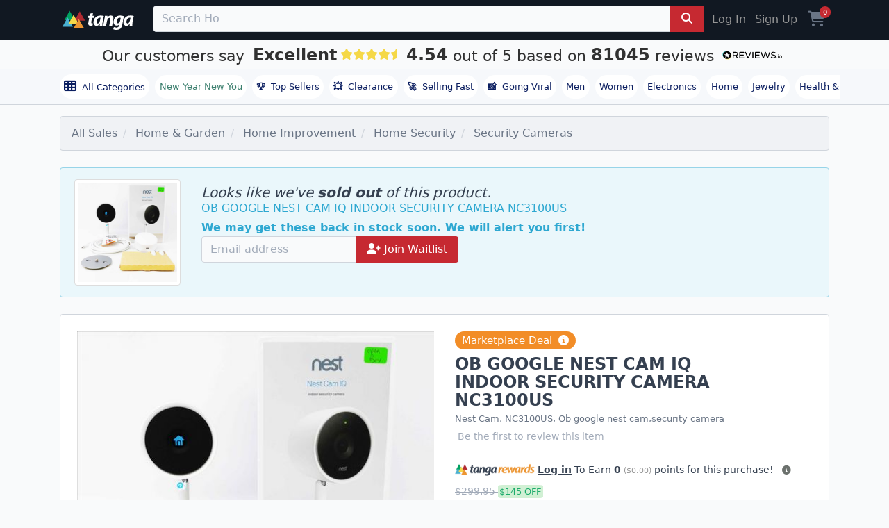

--- FILE ---
content_type: text/html; charset=utf-8
request_url: https://www.tanga.com/deals/db17dc681ed5/ob-google-nest-cam-iq-indoor-security-camera-nc3100us?product_list_type=event_sale&product_list_value=category_name
body_size: 24641
content:
<!DOCTYPE html>
<html lang="en" ng-app='tanga'>
  <head>
  <!-- v2/layouts/tanga -->
    
    <meta charset="utf-8">
    

<link rel="stylesheet" href="https://cdnjs.cloudflare.com/ajax/libs/font-awesome/6.7.2/css/all.min.css">
<script src="https://cdn.jsdelivr.net/npm/typesense@1.7.0/dist/typesense.min.js" defer></script>



  <script>
    window.dataLayer = window.dataLayer || [];
          window.dataLayer.push({
    'event': 'view_item',
    'ecommerce': {
        'currency': 'USD',
        'value': 154.95,
        'items': [{
            'item_id': "db17dc681ed5",
            'item_name': "OB GOOGLE NEST CAM IQ INDOOR SECURITY CAMERA NC3100US",
            'price': 154.95,
            'quantity': 1,
            'item_category': "Security Cameras",
            'item_brand': "Tanga"
        }]
    },
    'page_type': 'product',
    'cj_page_type': 'productDetail',
    'product_id': 'db17dc681ed5',
    'product_details': {
        'id': "db17dc681ed5",
        'item_id': "db17dc681ed5",
        'name': "OB GOOGLE NEST CAM IQ INDOOR SECURITY CAMERA NC3100US",
        'item_name': "OB GOOGLE NEST CAM IQ INDOOR SECURITY CAMERA NC3100US",
        'currency': 'USD',
        'category': "Security Cameras",
        'brand': "Tanga"
    },
    'affiliate' : {
        'username': "",
        'external_id': '',
        'external_child_id': ''
    },
    'ab_tests' : [] ,
    'site_type': 'd',
    'email': '',
    'totalvalue': ''
});


  </script>
    <script async src="https://www.googleoptimize.com/optimize.js?id=OPT-PKHRM8X"></script>
  <!-- Google Tag Manager -->
<script>(function(w,d,s,l,i){w[l]=w[l]||[];w[l].push({'gtm.start':
new Date().getTime(),event:'gtm.js'});var f=d.getElementsByTagName(s)[0],
j=d.createElement(s),dl=l!='dataLayer'?'&l='+l:'';j.async=true;j.src=
'https://www.googletagmanager.com/gtm.js?id='+i+dl;f.parentNode.insertBefore(j,f);
})(window,document,'script','dataLayer','GTM-KXV7Z3Q');</script>
<!-- End Google Tag Manager -->



  <script>
  (function() {
      var s = document.getElementsByTagName('script')[0]
        , p = document.createElement('script');
      p.async = 'async';
      p.src = '//rum-static.pingdom.net/pa-55e7c971abe53d6a04c04d5e.js';
      s.parentNode.insertBefore(p, s);
  })();
</script>


<meta name="uid" content="" />
<meta name="msvalidate.01" content="125B8B79D1FD9434CF4AB22ADD2A306E" />
<meta content="" name="user-status"/>
<meta name="server-time" content="1768958618"/>
<link rel="shortcut icon" type="image/x-icon" href="https://assetcdn2.tanga.com/tanga_favicon.ico" />

<meta content="width=device-width, initial-scale=1, shrink-to-fit=no, viewport-fit=cover" name="viewport"/>

<meta http-equiv="x-ua-compatible" content="ie=edge">
<meta content="tanga.com" name="author"/>
<meta content="all, follow" name="robots"/>
<meta content="index, follow, snippet, archive" name="googlebot"/>
<meta content="487020251657996" property="fb:app_id"/>
<meta content="Tanga" property="og:site_name"/>
<meta content="https://www.tanga.com/deals/db17dc681ed5/ob-google-nest-cam-iq-indoor-security-camera-nc3100us" property="og:url"/>
<meta content='website' property='og:type' />

<meta name="csrf-param" content="authenticity_token" />
<meta name="csrf-token" content="gCFvXFoFXc5L/wv+tZZgTmSNclX91OKhURzplJJiiolo8WiMcyOcGKwFL4S4mhlcbBAG8bFwugO4IwvvL8wzlg==" />

    <meta name="description" content="&lt;p&gt;&lt;strong&gt;OB Google Nest NC3100US Cam IQ Indoor Full HD Wi-Fi built-in Google Assistant Home Security Camera - White&lt;/strong&gt;&lt;/p&gt;&lt;p&gt;&lt;strong&gt;Open Box:&lt;/strong&gt; Open Box items are Brand new items that were returned by customers for personal dislike, item is in new condition however box may not be in pristine condition or maybe generic. Item is 100% functional.&lt;/p&gt;&lt;p style=&quot;text-align: justify;&quot;&gt;&lt;strong style=&quot;font-family: &#39;Segoe UI&#39;;&quot;&gt;KEY FEATURES:&lt;/strong&gt;&lt;/p&gt;&lt;ul&gt;&lt;li&gt;&lt;span style=&quot;font-family: &#39;Segoe UI&#39;;&quot;&gt;1920 x 1080 Resolution at 30 fps&lt;/span&gt;&lt;/li&gt;&lt;li&gt;&lt;span style=&quot;font-family: &#39;Segoe UI&#39;;&quot;&gt;IR Cut Filter &amp;amp; IR LEDs for Night Vision&lt;/span&gt;&lt;/li&gt;&lt;li&gt;&lt;span style=&quot;font-family: &#39;Segoe UI&#39;;&quot;&gt;130&amp;deg; Diagonal Field of View&lt;/span&gt;&lt;/li&gt;&lt;li&gt;&lt;span style=&quot;font-family: &#39;Segoe UI&#39;;&quot;&gt;3-Microphone Array and Built-In Speaker&lt;/span&gt;&lt;/li&gt;&lt;/ul&gt;&lt;p&gt;&lt;span style=&quot;font-family: &#39;Segoe UI&#39;;&quot;&gt;&lt;strong style=&quot;text-align: justify;&quot;&gt;&lt;strong&gt;TECHNICAL&amp;nbsp;&lt;/strong&gt;SPECIFICATIONS:&lt;/strong&gt;&amp;nbsp;&lt;/span&gt;&lt;/p&gt;&lt;ul&gt;&lt;li style=&quot;text-align: justify;&quot;&gt;&lt;span style=&quot;font-family: &#39;Segoe UI&#39;;&quot;&gt;Processor: 6-core processor&lt;/span&gt;&lt;/li&gt;&lt;li style=&quot;text-align: justify;&quot;&gt;&lt;span style=&quot;font-family: &#39;Segoe UI&#39;;&quot;&gt;Image Sensor : 8 MP 1/2.5&quot; color sensor&lt;/span&gt;&lt;/li&gt;&lt;li style=&quot;text-align: justify;&quot;&gt;&lt;span style=&quot;font-family: &#39;Segoe UI&#39;;&quot;&gt;Resolution : 1920 x 1080 at up to 30 fps&lt;/span&gt;&lt;/li&gt;&lt;li style=&quot;text-align: justify;&quot;&gt;&lt;span style=&quot;font-family: &#39;Segoe UI&#39;;&quot;&gt;Compression: H.264&lt;/span&gt;&lt;/li&gt;&lt;li style=&quot;text-align: justify;&quot;&gt;&lt;span style=&quot;font-family: &#39;Segoe UI&#39;;&quot;&gt;Field of View; Diagonal: 130&amp;deg;&lt;/span&gt;&lt;/li&gt;&lt;li style=&quot;text-align: justify;&quot;&gt;&lt;span style=&quot;font-family: &#39;Segoe UI&#39;;&quot;&gt;Digital Zoom: 12x&lt;/span&gt;&lt;/li&gt;&lt;li style=&quot;text-align: justify;&quot;&gt;&lt;span style=&quot;font-family: &#39;Segoe UI&#39;;&quot;&gt;Night Vision: IR cut filter&lt;/span&gt;&lt;/li&gt;&lt;li style=&quot;text-align: justify;&quot;&gt;&lt;span style=&quot;font-family: &#39;Segoe UI&#39;;&quot;&gt;Number of IR LEDs: 8 x IR LEDs&lt;/span&gt;&lt;/li&gt;&lt;li style=&quot;text-align: justify;&quot;&gt;&lt;span style=&quot;font-family: &#39;Segoe UI&#39;;&quot;&gt;IR Wavelength: 940 nm&lt;/span&gt;&lt;/li&gt;&lt;li style=&quot;text-align: justify;&quot;&gt;&lt;span style=&quot;font-family: &#39;Segoe UI&#39;;&quot;&gt;Audio: Two-way audio&amp;nbsp;&lt;br /&gt;&amp;nbsp; &amp;nbsp; &amp;nbsp; &amp;nbsp; &amp;nbsp; &amp;nbsp; &amp;nbsp;3-microphone array&amp;nbsp;&lt;br /&gt;&amp;nbsp; &amp;nbsp; &amp;nbsp; &amp;nbsp; &amp;nbsp; &amp;nbsp; &amp;nbsp;Built-in speaker&lt;/span&gt;&lt;/li&gt;&lt;li style=&quot;text-align: justify;&quot;&gt;&lt;span style=&quot;font-family: &#39;Segoe UI&#39;;&quot;&gt;LED: Light ring and status light&lt;/span&gt;&lt;/li&gt;&lt;li style=&quot;text-align: justify;&quot;&gt;&lt;span style=&quot;font-family: &#39;Segoe UI&#39;;&quot;&gt;Wireless Protocols : Wi-Fi 802.11a/b/g/n/ac, 2.4 or 5 GHz (WEP, WPA, WPA2 encryption supported) Bluetooth Low Energy (BLE) 802.15.4 at 2.4 GHz&lt;/span&gt;&lt;/li&gt;&lt;li style=&quot;text-align: justify;&quot;&gt;&lt;span style=&quot;font-family: &#39;Segoe UI&#39;;&quot;&gt;Security: 128-bit AES with TLS/SSL&lt;/span&gt;&lt;/li&gt;&lt;li style=&quot;text-align: justify;&quot;&gt;&lt;span style=&quot;font-family: &#39;Segoe UI&#39;;&quot;&gt;Connectivity : Requirements: Wi-Fi connection Working broadband internet connection with at least 2 Mbps upload speed (DSL may not qualify). Free Nest app and a&amp;nbsp; &amp;nbsp; &amp;nbsp; &amp;nbsp; &amp;nbsp; &amp;nbsp; &amp;nbsp; &amp;nbsp; &amp;nbsp; &amp;nbsp; &amp;nbsp; &amp;nbsp; &amp;nbsp; &amp;nbsp; &amp;nbsp; &amp;nbsp; compatible&amp;nbsp;smartphone or tablet and Bluetooth 4.0.&lt;/span&gt;&lt;/li&gt;&lt;li style=&quot;text-align: justify;&quot;&gt;&lt;span style=&quot;font-family: &#39;Segoe UI&#39;;&quot;&gt;Bandwidth : Requirements: 800 to 2000 kbps of upload bandwidth while streaming 1080p video. Cameras will use more bandwidth to stream video when there is more motion in the scene. If you subscribe to Nest Aware, your camera streams all video to the cloud for secure offsite storage. At 1080p, each camera could use 150 to 300 GB of upload bandwidth per month.&lt;/span&gt;&lt;/li&gt;&lt;li style=&quot;text-align: justify;&quot;&gt;&lt;span style=&quot;font-family: &#39;Segoe UI&#39;;&quot;&gt;Languages: English, French, Spanish (Latin America), Dutch, German, Italian, Spanish (Spain)&lt;/span&gt;&lt;/li&gt;&lt;li style=&quot;text-align: justify;&quot;&gt;&lt;span style=&quot;font-family: &#39;Segoe UI&#39;;&quot;&gt;Operating Temperature: 32 to 104&amp;deg;F (0 to 40&amp;deg;C)&lt;/span&gt;&lt;/li&gt;&lt;li style=&quot;text-align: justify;&quot;&gt;&lt;span style=&quot;font-family: &#39;Segoe UI&#39;;&quot;&gt;Power : AC Adapter Input: 100-240 VAC, 50/60 Hz, 0.65 A AC Adapter Output: 15 VDC, 1.87 A Camera Input: 15 VDC, 1.0 A&lt;/span&gt;&lt;/li&gt;&lt;li style=&quot;text-align: justify;&quot;&gt;&lt;span style=&quot;font-family: &#39;Segoe UI&#39;;&quot;&gt;Power Cable Length : 10&#39; (3 m)&lt;/span&gt;&lt;/li&gt;&lt;li style=&quot;text-align: justify;&quot;&gt;&lt;span style=&quot;font-family: &#39;Segoe UI&#39;;&quot;&gt;Dimensions : 4.9 x 2.9 x 2.9&quot; (12.4 x 7.4 x 7.4 cm)&lt;/span&gt;&lt;/li&gt;&lt;li style=&quot;text-align: justify;&quot;&gt;&lt;span style=&quot;font-family: &#39;Segoe UI&#39;;&quot;&gt;Weight : 12.6 oz (357 g)&lt;/span&gt;&lt;/li&gt;&lt;/ul&gt;" />
    <meta name="title" content="OB GOOGLE NEST CAM IQ INDOOR SECURITY CAMERA NC3100US" />
    <meta name="keywords" content="OB GOOGLE NEST CAM IQ INDOOR SECURITY CAMERA NC3100US" />
    <link rel="preload" as="image" href="https://images5.tanganetwork.com/prod?bucket=tanga-fetched-images-prod&amp;filename=ea5adf2713f0211327e280aa.png&amp;width=635&amp;height=635&amp;quality=80">


              <meta property="og:image" content="https://images5.tanganetwork.com/prod?bucket=tanga-fetched-images-prod&amp;filename=ea5adf2713f0211327e280aa.png&amp;width=400&amp;height=350&amp;quality=80"></meta>
    <meta property="og:title" content="OB GOOGLE NEST CAM IQ INDOOR SECURITY CAMERA NC3100US"></meta><meta property="og:url" content="https://www.tanga.com/deals/db17dc681ed5/ob-google-nest-cam-iq-indoor-security-camera-nc3100us"></meta><meta property="og:type" content="product"></meta><meta property="og:description" content="OB GOOGLE NEST CAM IQ INDOOR SECURITY CAMERA NC3100US - Nest Cam, NC3100US, Ob google nest cam,security camera"></meta>


<link href="/manifest.json" rel="manifest" />

<title>OB GOOGLE NEST CAM IQ INDOOR SECURITY CAMERA NC3100US - Tanga</title>

<link rel="canonical" href="https://www.tanga.com/deals/db17dc681ed5/ob-google-nest-cam-iq-indoor-security-camera-nc3100us" />
<link rel="alternate" type="application/rss+xml" title="RSS" href="/feeds/current_deal.xml" />

<link rel="stylesheet" media="screen" href="https://assetcdn2.tanga.com/assets/v2/application-2dd6bfec76af1ca2ef3f2413c942d3e8417c6f6412fbed0e7aabb27665b88f63.css" />

<script>
  window.Dino ||= {};
  Dino.PageInfo = {};
  Dino.PageInfo.current_user = {
      beta_user: 'false',
      known_customer: 'false',
      id: '',
      first_name: '',
      last_name: '',
      full_name: '',
      status: '',
      layout: null,
      email_address: '',
      cart_uuid: '',
      session_id: '65932c5c-02d6-4127-b236-5862c22a64a9'
  };


</script>



<script src="https://cdn.attn.tv/tanga/dtag.js"></script>




  <script type="text/javascript">
    window.lazySizesConfig = window.lazySizesConfig || {};
      Object.defineProperty(window.lazySizesConfig,"loadMode",{
        get: function() { return 2; },
        set: function(value) {
          /* Ignore any set value */
          console.log('set lazySizesConfig.loadMode to', value);
        }
      });
  </script>


    <script src="https://assetcdn2.tanga.com/assets/v2/application-3fe0bbb8ae2d22a07ffa12400e62bb9c1dda7e656c122235cbd4cec1146eb53d.js" defer="defer"></script>

      <script id='merchantWidgetScript' src="https://www.gstatic.com/shopping/merchant/merchantwidget.js" async></script>
      <script type="text/javascript">
        window.addEventListener("load", function () {
          setTimeout(() => {
            if (window.merchantwidget) {
              merchantwidget.start({
                position: "RIGHT_BOTTOM",
                sideMargin: 21,
                bottomMargin: 33,
                mobileSideMargin: 12,
                mobileBottomMargin: 85
              });
            }
          }, 3200); // delay 3.2s after onload for appearance to not blast popups on users
        });
      </script>



<!-- AdThrive Head Tag 1.0.40 -->
<script>

  setTimeout(function() {
    (function(w, d) {
      w.adthrive = w.adthrive || {};
      w.adthrive.cmd = w.adthrive.cmd || [];
      w.adthrive.plugin = 'adthrive-ads-1.0.40-manual';
      w.adthrive.host = 'ads.adthrive.com';
      var s = d.createElement('script');
      s.async = true;
      s.referrerpolicy='no-referrer-when-downgrade';
      s.src = 'https://' + w.adthrive.host + '/sites/5c4229c8c87cbe7e75025246/ads.min.js?referrer=' + w.encodeURIComponent(w.location.href);
      var n = d.getElementsByTagName('script')[0];
      n.parentNode.insertBefore(s, n);
    })(window, document);
  }, 3200); // 3.2 second delay before loading ads to prevent blocking the page load
</script>
<!-- End of AdThrive Head Tag -->




    <!-- LiveConnectTag for advertisers -->
  <script type="text/javascript" src="//b-code.liadm.com/a-041k.min.js" async defer charset="utf-8"></script>
<!-- LiveConnectTag for advertisers -->


    <meta name="viewport" content="width=device-width,initial-scale=1">
    <meta name="theme-color" content="#317EFB">
    <link rel="manifest" href="/manifest.json">

    <!-- iOS standalone support -->
    <meta name="mobile-web-app-capable" content="yes">
    <meta name="apple-mobile-web-app-status-bar-style" content="black-translucent">
    <link
      rel="apple-touch-icon"
      href="https://s3.amazonaws.com/tanga-images/d679736d41ceff05f1852a9fd12406e4.png"
    >


  </head>
  <body id="tanga">
    <div id="site-contents">
      <script src="https://unpkg.com/fitty/dist/fitty.min.js"></script>
      <script>
        document.addEventListener('DOMContentLoaded', () => {
        fitty('.sale-title', {
          minSize: 32,
          maxSize: 80,
          multiLine: true
        });
      });
      </script>
      <script>
        var findMiddleProductCard = function() {
            var screenWidth = window.innerWidth || document.documentElement.clientWidth;

            // Check for mobile
            if (screenWidth <= 600) {
                var viewportHeight = window.innerHeight || document.documentElement.clientHeight,
                    productCards = document.querySelectorAll('.product-card'),
                    middleProductCardIndex = -1;

                // Find the index of the product card that is in the middle of the viewport vertically
                for (var i = 0; i < productCards.length; i++) {
                    var rect = productCards[i].getBoundingClientRect();
                    if (rect.top >= 0 && rect.bottom <= viewportHeight) {
                        middleProductCardIndex = i;
                        break;
                    }
                }

                // Remove the class from all image-hover elements
                var imageHovers = document.querySelectorAll('.image-hover');
                imageHovers.forEach(function(imageHover) {
                    imageHover.classList.remove('mobile-img-hover');
                });

                // If a product card is found in the middle of the viewport, add the class to its corresponding image-hover element
                if (middleProductCardIndex !== -1) {
                    var imageHover = productCards[middleProductCardIndex].querySelector('.image-hover');
                    if (imageHover) {
                        imageHover.classList.add('mobile-img-hover');
                    }
                }
            }
        };

        window.addEventListener('scroll', findMiddleProductCard);
        window.addEventListener('resize', findMiddleProductCard);

        // <-- Carousels
        document.addEventListener('DOMContentLoaded', function() {
          // 1) arrow-button clicks
          document.querySelectorAll('.scroll-btn').forEach(function(btn) {
            btn.addEventListener('click', function() {
              var dir     = btn.classList.contains('left') ? -1 : 1;
              var wrapper = btn.parentNode.querySelector('.scrolling-wrapper');
              if (!wrapper) return;
              wrapper.scrollBy({ left: dir * wrapper.clientWidth,
                                behavior: 'smooth' });
            });
          });

          // 2) wheel → for wrappers with .img-deck, map vertical wheel to X scroll
         document.querySelectorAll('.scrolling-wrapper.desktop-swipe')
          .forEach(function (wrapper) {
            let pendingDelta = 0
            let frameScheduled = false

            function onWheel(e) {
              // only intercept vertical scroll
              if (Math.abs(e.deltaY) <= Math.abs(e.deltaX)) {
                return
              }
              e.preventDefault()

              // accumulate how far we want to scroll this frame
              pendingDelta += e.deltaY

              if (!frameScheduled) {
                frameScheduled = true
                // add request AnimationFrame
                requestAnimationFrame(function () {
                  wrapper.scrollBy({
                    left: pendingDelta,
                    behavior: 'smooth'
                  })
                  pendingDelta = 0
                  frameScheduled = false
                })
              }
            }

            wrapper.addEventListener('wheel', onWheel, { passive: false })
          })

          // 3) touch → detect swipes on all wrappers; for .img-deck allow vertical swipes
          document.querySelectorAll('.snap-scrolling-wrapper').forEach(function(wrapper) {
            var startX = 0, startY = 0;
            var threshold = 40;

            wrapper.addEventListener('touchstart', function(e) {
              startX = e.touches[0].clientX;
              startY = e.touches[0].clientY;
            }, { passive: true });

            wrapper.addEventListener('touchend', function(e) {
              var dx = e.changedTouches[0].clientX - startX;
              var dy = e.changedTouches[0].clientY - startY;

              // if this wrapper is an img-deck, prioritise vertical swipes
              if (wrapper.classList.contains('img-deck') &&
                  Math.abs(dy) > threshold) {
                // swipe up (dy<0) → scroll right, swipe down (dy>0) → scroll left
                wrapper.scrollBy({
                  left: dy < 0 ? wrapper.clientWidth : -wrapper.clientWidth,
                  behavior: 'smooth'
                });
                return;
              }

              // otherwise handle only horizontal swipes
              if (Math.abs(dx) < Math.abs(dy) || Math.abs(dx) < threshold) {
                return;
              }
              wrapper.scrollBy({
                left: dx > 0 ? -wrapper.clientWidth : wrapper.clientWidth
              });
            }, { passive: true });
          });
        });
      </script>

      <div class="sticky-top">


  <div class="tanga-header mbl-menu container-fluid px-0">
    <div class="container px-3">
      <nav class="navbar-toggleable-sm justify-content-between py-md-2 text-center text-md-left">
        <div class="navbar-collapse d-flex">

          <span class="mr-3 mr-md-4 text-md-left justify-content-center align-self-center">
            <a href="/" class="d-md-block d-none">
              <img width='110' height='28' class="tanga-logo" src='https://assetcdn2.tanga.com/assets/logos/tanga_w_triangles_white-a57e9354ac73687f0c551b8efa53ff9f4aa5c867e79328b8f2ca1544d20aee93.svg' alt='tanga deals'>
            </a>
            <a href="/" class="d-block d-md-none">
              <img width='110' height='28' style="width:70px !important;height:40px !important;" class="tanga-logo" src='https://assetcdn2.tanga.com/assets/logos/tanga-logo-triangles-f6cd127ed90874d27690248b5101d35f6592c3ce2b4de00291d3ab47ead04311.svg' alt='tanga deals'>
            </a>
          </span>

          <div class='d-flex w-100 justify-content-middle'>

            <div data-react-class="TN.V2.BetaSearch.BetaSearch" data-react-props="{&quot;prerender&quot;:true,&quot;beta&quot;:false,&quot;placeholder&quot;:&quot;Search Hot Deals, Holiday Deals, Jump Starter, Giftable Gear, Men&#39;s Long Sleeved Shirts, Farberware Cookwear, Software Deals, Top Sellers, Clearance, Trending Now, Holiday Favorites, Gift Ideas, Sherpa&quot;,&quot;products&quot;:[{&quot;image_urls&quot;:[&quot;https://s3.amazonaws.com/tanga-images/b6b16dc583d8.png&quot;,&quot;https://s3.amazonaws.com/tanga-fetched-images-prod/050d6b89db1cf431dcc5e475.jpeg&quot;,&quot;https://s3.amazonaws.com/tanga-fetched-images-prod/65887763108ef23ab04d6a48.jpeg&quot;,&quot;https://s3.amazonaws.com/tanga-fetched-images-prod/d7c6b2295e2df519a1766eb8.jpeg&quot;,&quot;https://s3.amazonaws.com/tanga-fetched-images-prod/bf42743499d247229c074e23.jpeg&quot;,&quot;https://s3.amazonaws.com/tanga-fetched-images-prod/2ef094175cd39910ee7e878b.jpeg&quot;,&quot;https://s3.amazonaws.com/tanga-fetched-images-prod/c96c29686fb12968139d7d51.jpeg&quot;,&quot;https://s3.amazonaws.com/tanga-fetched-images-prod/475bca4e086dc215808209e8.jpeg&quot;],&quot;name&quot;:&quot;6 Pack Large Clothes Storage Bags with Handle&quot;,&quot;msrp&quot;:null,&quot;normal_price&quot;:19.99,&quot;review_count&quot;:63147,&quot;review_rating&quot;:4.4,&quot;uuid&quot;:&quot;dccbfedbea22&quot;},{&quot;image_urls&quot;:[&quot;https://s3.amazonaws.com/tanga-images/3b349534d528.png&quot;,&quot;https://s3.amazonaws.com/tanga-fetched-images-prod/9f696eb42a41afcd8a80dfbf.webp&quot;,&quot;https://s3.amazonaws.com/tanga-images/397f2d2b1a6a.webp&quot;,&quot;https://s3.amazonaws.com/tanga-fetched-images-prod/1708fb8517e47aa7965e4e28.webp&quot;,&quot;https://s3.amazonaws.com/tanga-fetched-images-prod/2c8d2f8b88f5f4dc7d5df5b2.webp&quot;,&quot;https://s3.amazonaws.com/tanga-fetched-images-prod/d4d386019d7232e7c9628e12.webp&quot;,&quot;https://s3.amazonaws.com/tanga-fetched-images-prod/b06d45261dbbc834bddb1d84.webp&quot;,&quot;https://s3.amazonaws.com/tanga-fetched-images-prod/0ac5428acec19e5bfae641a1.webp&quot;,&quot;https://s3.amazonaws.com/tanga-fetched-images-prod/bdd7840f0c41ba1543d2031f.webp&quot;,&quot;https://s3.amazonaws.com/tanga-fetched-images-prod/3db94a0454aeab143bd6bb70.webp&quot;,&quot;https://s3.amazonaws.com/tanga-images/eda0c3f29a9c.webp&quot;,&quot;https://s3.amazonaws.com/tanga-images/f1facaf00a4e.webp&quot;],&quot;name&quot;:&quot;Amazfit Bip 5 Smartwatch&quot;,&quot;msrp&quot;:89.99,&quot;normal_price&quot;:32.99,&quot;review_count&quot;:27,&quot;review_rating&quot;:3.4,&quot;uuid&quot;:&quot;fe0b19f06985&quot;},{&quot;image_urls&quot;:[&quot;https://s3.amazonaws.com/tanga-fetched-images-prod/e0cbede5094709422567d349.jpeg&quot;,&quot;https://s3.amazonaws.com/tanga-fetched-images-prod/b4155ed1783537619f31f927.jpeg&quot;,&quot;https://s3.amazonaws.com/tanga-fetched-images-prod/57c44ff483943fd4e1a5bd92.jpeg&quot;,&quot;https://s3.amazonaws.com/tanga-fetched-images-prod/70e4dfaa5ccb33b6edc56ec0.jpeg&quot;,&quot;https://s3.amazonaws.com/tanga-fetched-images-prod/3a58f5d07c63290569d485da.jpeg&quot;,&quot;https://s3.amazonaws.com/tanga-fetched-images-prod/6257d86f5ea68b31b4694976.jpeg&quot;,&quot;https://s3.amazonaws.com/tanga-fetched-images-prod/c2ebcd483943c719949cee76.jpeg&quot;,&quot;https://s3.amazonaws.com/tanga-fetched-images-prod/94d73f48df4365c402bfb0c4.jpeg&quot;,&quot;https://s3.amazonaws.com/tanga-fetched-images-prod/f761152c573f40e811a71775.jpeg&quot;,&quot;https://s3.amazonaws.com/tanga-fetched-images-prod/4947eb5788ac441dc4c64877.jpeg&quot;],&quot;name&quot;:&quot;3-Pack Mens Slim Fit Fleece Jogger Sweatpants (S-3XL)&quot;,&quot;msrp&quot;:98.0,&quot;normal_price&quot;:24.99,&quot;review_count&quot;:1,&quot;review_rating&quot;:5.0,&quot;uuid&quot;:&quot;61d445228b7c&quot;},{&quot;image_urls&quot;:[&quot;https://s3.amazonaws.com/tanga-fetched-images-prod/8ee8be01ef889768792071ef.webp&quot;],&quot;name&quot;:&quot;AA Batteries - 48pk Alkaline Battery - up&amp;up: Household Batteries&quot;,&quot;msrp&quot;:29.99,&quot;normal_price&quot;:12.99,&quot;review_count&quot;:50,&quot;review_rating&quot;:4.0,&quot;uuid&quot;:&quot;6e934fcda03f&quot;},{&quot;image_urls&quot;:[&quot;https://s3.amazonaws.com/tanga-fetched-images-prod/b496ae88b3b9c4a62ca62d5c.webp&quot;,&quot;https://s3.amazonaws.com/tanga-fetched-images-prod/2526727c5dbc75a47daf2785.webp&quot;,&quot;https://s3.amazonaws.com/tanga-fetched-images-prod/bd839daa3679ea9fc13f2371.webp&quot;,&quot;https://s3.amazonaws.com/tanga-fetched-images-prod/9e2fe7187083b0f3bd377fdf.jpeg&quot;,&quot;https://s3.amazonaws.com/tanga-fetched-images-prod/e9d5b0f1664884d5a58d50d3.webp&quot;,&quot;https://s3.amazonaws.com/tanga-fetched-images-prod/0558ecd2e914287d3aa612aa.jpeg&quot;,&quot;https://s3.amazonaws.com/tanga-fetched-images-prod/a318dbb93e78ce98dacd6aca.jpeg&quot;,&quot;https://s3.amazonaws.com/tanga-fetched-images-prod/ce989c6ad32bec035da9d490.webp&quot;],&quot;name&quot;:&quot;USB Type C Charger 4 Port Charger Adapter&quot;,&quot;msrp&quot;:null,&quot;normal_price&quot;:5.99,&quot;review_count&quot;:1358,&quot;review_rating&quot;:4.6,&quot;uuid&quot;:&quot;a3721634323b&quot;}],&quot;searchPath&quot;:&quot;/deals/search?q=&quot;,&quot;categories&quot;:[{&quot;name&quot;:&quot;Software Deals&quot;,&quot;href&quot;:&quot;/deals/work-smarter-not-harder-discounted-software-deals&quot;},{&quot;name&quot;:&quot;Stuff for Your Car&quot;,&quot;href&quot;:&quot;/deals/car-auto-essentials&quot;},{&quot;name&quot;:&quot;Pet Essentials&quot;,&quot;href&quot;:&quot;/deals/pet-essentials&quot;},{&quot;name&quot;:&quot;Don&#39;t Pay Retail&quot;,&quot;href&quot;:&quot;/deals/don-t-pay-retail&quot;},{&quot;name&quot;:&quot;Stay Warm For Less&quot;,&quot;href&quot;:&quot;/deals/stay-warm-for-less&quot;}],&quot;formClass&quot;:&quot;&quot;,&quot;site_id&quot;:&quot;1&quot;,&quot;site_name&quot;:&quot;tanga&quot;,&quot;development&quot;:false,&quot;inputClass&quot;:&quot;search__field form-control&quot;,&quot;inputType&quot;:&quot;search&quot;,&quot;includeGoButton&quot;:true,&quot;query&quot;:null,&quot;fixed_search_for_mobile&quot;:false,&quot;naturalLanguageEnabled&quot;:false}" style="width: 100%;"></div>
          </div>

          <div class="hidden-sm-down d-flex justify-content-end">
              <a href="https://www.tanga.com/login?return_path=%2Fdeals%2Fdb17dc681ed5%2Fob-google-nest-cam-iq-indoor-security-camera-nc3100us%3Fproduct_list_type%3Devent_sale%26product_list_value%3Dcategory_name" class="nav-link nav-item text-muted">Log In</a>
              <a href="https://www.tanga.com/users/new?return_path=%2Fdeals%2Fdb17dc681ed5%2Fob-google-nest-cam-iq-indoor-security-camera-nc3100us%3Fproduct_list_type%3Devent_sale%26product_list_value%3Dcategory_name" class="nav-link nav-item text-muted">Sign Up</a>
          </div>
          <div class="d-flex justify-content-center align-items-center">
            <a class="nav-link nav-item cart pl-2" title="Cart" href="https://www.tanga.com/orders/new"><i class='fas fa-shopping-cart fs-24 align-text-bottom'></i> <span class='cart-count'>0</span></a>


          </div>
        </div>
      </nav>
    </div>
  </div>
</div>

  

<div class="TextBanner " >
  <a id="reviews_io" rel="noopener nofollow" style="display:inline-block;" href="http://www.reviews.io/company-reviews/store/tanga.com?utm_source=tanga.com&amp;utm_medium=widget&amp;utm_campaign=text-banner" target="_blank">
    <div>
      <span class="TextBanner__text TextBanner__text--customerssay">
        Our customers say
      </span>
      <span class="TextBanner__text TextBanner__text--outof ruk_big">Excellent</span>
      <span class="TextBanner__stars RatingStars RatingStars--large">
        <div data-react-class="StarsWidget" data-react-props="{&quot;rating&quot;:&quot;4.54&quot;}"></div>
      </span>

      <div class="noBreakWrap">
        <span class="TextBanner__text TextBanner__text--customerssay">
        <div class="ruk_big"> 4.54 </div>
        out of 5 based on
        <div class="ruk_big">81045</div>
        reviews
        </span><span class="ReviewsLogo ReviewsLogo--small">
        <img loading="lazy" class="img-fluid" src="https://assets.reviews.io/img/all-global-assets/logo/reviewsio-logo.svg" alt="Tanga Reviews" style="width: 105px;"></span>
      </div>
    </div>
  </a>
</div>



      <div class="nav-bar normal-nav container-fluid px-0 mb-0 mb-sm-3 mb-md-3 bb-1-cloud">
        <div class="nav-bar-container container px-0">
          <span class="nav-bar-shadow hidden-md-up"></span>

          <nav class="nav-bar-scrollable navbar justify-content-start flex-row py-2 track-internal-link"
              data-internal-campaign="header_navigation">


            <a href="/categories/all" class="nav-link nav-item nav-badge" style="font-weight: 500;" id="all-categories">
              <i class="fa fa-th mr-1 fs-18 align-text-bottom"></i> All Categories
            </a>

              <a href="/deals/new-year-new-you"
                class="nav-item nav-link nav-badge top-level" style="color: #3c7f6e !important;font-weight: 500;">New Year New You</a>
            <a href="/deals/top-sellers" class="nav-link nav-item nav-badge" id="top-sellers-trending"><b class="pr-2">🏆</b>Top Sellers</a>
            <a href="/deals/clearance"  class="nav-link nav-item nav-badge top-level" id="clearance"><b class="pr-2">💥</b>Clearance</a>
            <a href="/deals/trending/selling-fast" class="nav-link nav-item nav-badge" id="selling-fast"><b class="pr-2">🚀</b>Selling Fast</a>
            <a href="/deals/trending/going-viral" class="nav-link nav-item nav-badge" id="super-deals"><b class="pr-2">📸</b>Going Viral</a>
            <a href="/departments/men" class="nav-link nav-item nav-badge" id="men">Men</a>
            <a href="/departments/women" class="nav-link nav-item nav-badge" id="women">Women</a>
            <a href="/departments/electronics" class="nav-link nav-item nav-badge" id="electronics">Electronics</a>
            <a href="/departments/home" class="nav-link nav-item nav-badge" id="home">Home</a>
            <a href="/departments/jewelry" class="nav-link nav-item nav-badge" id="jewelry">Jewelry</a>
            <a href="/departments/health-beauty-e" class="nav-link nav-item nav-badge" id="heath-and-beauty">Health & Beauty</a>
          </nav>
        </div>
      </div>



      
      



<meta content="" name="brand_name">

  <script>
var google_tag_params = {"ecomm_pagetype":"product","ecomm_prodid":["db17dc681ed5"],"ecomm_totalvalue":[154.95]}
</script>

<div class="product catalog container px-0 px-md-3 overflow-x-hidden" data-channel-slug="electronics">

    

<script type = "application/ld+json">
    {
      "@context":"http://schema.org",
      "@type": "Product",
      "name": "OB GOOGLE NEST CAM IQ INDOOR SECURITY CAMERA NC3100US",
      "productId": "db17dc681ed5",
      "sku": "db17dc681ed5",
      "category": "Home & Garden > Home Improvement > Home Security > Security Cameras",
      "brand": {
        "@type": "Brand",
        "name": "Tanga"
      },
      "gtin14": "660355483028",
      "description": "<p><strong>OB Google Nest NC3100US Cam IQ Indoor Full HD Wi-Fi built-in Google Assistant Home Security Camera - White</strong></p><p><strong>Open Box:</strong> Open Box items are Brand new items that were returned by customers for personal dislike, item is in new condition however box may not be in pristine condition or maybe generic. Item is 100% functional.</p><p style=\"text-align: justify;\"><strong style=\"font-family: 'Segoe UI';\">KEY FEATURES:</strong></p><ul><li><span style=\"font-family: 'Segoe UI';\">1920 x 1080 Resolution at 30 fps</span></li><li><span style=\"font-family: 'Segoe UI';\">IR Cut Filter &amp; IR LEDs for Night Vision</span></li><li><span style=\"font-family: 'Segoe UI';\">130&deg; Diagonal Field of View</span></li><li><span style=\"font-family: 'Segoe UI';\">3-Microphone Array and Built-In Speaker</span></li></ul><p><span style=\"font-family: 'Segoe UI';\"><strong style=\"text-align: justify;\"><strong>TECHNICAL&nbsp;</strong>SPECIFICATIONS:</strong>&nbsp;</span></p><ul><li style=\"text-align: justify;\"><span style=\"font-family: 'Segoe UI';\">Processor: 6-core processor</span></li><li style=\"text-align: justify;\"><span style=\"font-family: 'Segoe UI';\">Image Sensor : 8 MP 1/2.5\" color sensor</span></li><li style=\"text-align: justify;\"><span style=\"font-family: 'Segoe UI';\">Resolution : 1920 x 1080 at up to 30 fps</span></li><li style=\"text-align: justify;\"><span style=\"font-family: 'Segoe UI';\">Compression: H.264</span></li><li style=\"text-align: justify;\"><span style=\"font-family: 'Segoe UI';\">Field of View; Diagonal: 130&deg;</span></li><li style=\"text-align: justify;\"><span style=\"font-family: 'Segoe UI';\">Digital Zoom: 12x</span></li><li style=\"text-align: justify;\"><span style=\"font-family: 'Segoe UI';\">Night Vision: IR cut filter</span></li><li style=\"text-align: justify;\"><span style=\"font-family: 'Segoe UI';\">Number of IR LEDs: 8 x IR LEDs</span></li><li style=\"text-align: justify;\"><span style=\"font-family: 'Segoe UI';\">IR Wavelength: 940 nm</span></li><li style=\"text-align: justify;\"><span style=\"font-family: 'Segoe UI';\">Audio: Two-way audio&nbsp;<br />&nbsp; &nbsp; &nbsp; &nbsp; &nbsp; &nbsp; &nbsp;3-microphone array&nbsp;<br />&nbsp; &nbsp; &nbsp; &nbsp; &nbsp; &nbsp; &nbsp;Built-in speaker</span></li><li style=\"text-align: justify;\"><span style=\"font-family: 'Segoe UI';\">LED: Light ring and status light</span></li><li style=\"text-align: justify;\"><span style=\"font-family: 'Segoe UI';\">Wireless Protocols : Wi-Fi 802.11a/b/g/n/ac, 2.4 or 5 GHz (WEP, WPA, WPA2 encryption supported) Bluetooth Low Energy (BLE) 802.15.4 at 2.4 GHz</span></li><li style=\"text-align: justify;\"><span style=\"font-family: 'Segoe UI';\">Security: 128-bit AES with TLS/SSL</span></li><li style=\"text-align: justify;\"><span style=\"font-family: 'Segoe UI';\">Connectivity : Requirements: Wi-Fi connection Working broadband internet connection with at least 2 Mbps upload speed (DSL may not qualify). Free Nest app and a&nbsp; &nbsp; &nbsp; &nbsp; &nbsp; &nbsp; &nbsp; &nbsp; &nbsp; &nbsp; &nbsp; &nbsp; &nbsp; &nbsp; &nbsp; &nbsp; compatible&nbsp;smartphone or tablet and Bluetooth 4.0.</span></li><li style=\"text-align: justify;\"><span style=\"font-family: 'Segoe UI';\">Bandwidth : Requirements: 800 to 2000 kbps of upload bandwidth while streaming 1080p video. Cameras will use more bandwidth to stream video when there is more motion in the scene. If you subscribe to Nest Aware, your camera streams all video to the cloud for secure offsite storage. At 1080p, each camera could use 150 to 300 GB of upload bandwidth per month.</span></li><li style=\"text-align: justify;\"><span style=\"font-family: 'Segoe UI';\">Languages: English, French, Spanish (Latin America), Dutch, German, Italian, Spanish (Spain)</span></li><li style=\"text-align: justify;\"><span style=\"font-family: 'Segoe UI';\">Operating Temperature: 32 to 104&deg;F (0 to 40&deg;C)</span></li><li style=\"text-align: justify;\"><span style=\"font-family: 'Segoe UI';\">Power : AC Adapter Input: 100-240 VAC, 50/60 Hz, 0.65 A AC Adapter Output: 15 VDC, 1.87 A Camera Input: 15 VDC, 1.0 A</span></li><li style=\"text-align: justify;\"><span style=\"font-family: 'Segoe UI';\">Power Cable Length : 10' (3 m)</span></li><li style=\"text-align: justify;\"><span style=\"font-family: 'Segoe UI';\">Dimensions : 4.9 x 2.9 x 2.9\" (12.4 x 7.4 x 7.4 cm)</span></li><li style=\"text-align: justify;\"><span style=\"font-family: 'Segoe UI';\">Weight : 12.6 oz (357 g)</span></li></ul>",
      "image": "https://images5.tanganetwork.com/prod?bucket=tanga-fetched-images-prod&filename=ea5adf2713f0211327e280aa.png&width=320&height=320&quality=80",
      
      "offers": [{"@type":"Offer","priceCurrency":"USD","availability":"http://schema.org/OutOfStock","price":"154.95","category":"Home & Garden > Home Improvement > Home Security > Security Cameras","image":"https://s3.amazonaws.com/tanga-fetched-images-prod/ea5adf2713f0211327e280aa.png","sku":"XKA4682","mpn":"OBNESTCAMNC3100US-NE","gtin":"660355483028","url":"https://www.tanga.com/deals/db17dc681ed5","color":"","itemCondition":"http://schema.org/NewCondition","hasMerchantReturnPolicy":{"@type":"MerchantReturnPolicy","applicableCountry":"US","returnPolicyCategory":"https://schema.org/MerchantReturnFiniteReturnWindow","merchantReturnDays":30,"returnMethod":"https://schema.org/ReturnByMail","returnFees":"https://schema.org/ReturnFeesCustomerResponsibility"},"shippingDetails":{"@type":"OfferShippingDetails","shippingRate":{"@type":"MonetaryAmount","value":"0","currency":"USD"}}}]
    }
</script>


  <div class="category-list">
    <div class='row'>
<div class='col-md-12'>
<ul class='breadcrumb'>
<li class='breadcrumb-item'>
<a href="/">All Sales</a>
</li>
<li class='breadcrumb-item hidden-sm-down'>
<a href="https://www.tanga.com/deals/categories/11700">Home &amp; Garden</a>
</li>
<li class='breadcrumb-item hidden-sm-down'>
<a href="https://www.tanga.com/deals/categories/159907">Home Improvement</a>
</li>
<li class='breadcrumb-item hidden-sm-down'>
<a href="https://www.tanga.com/deals/categories/41968">Home Security</a>
</li>
<li class='breadcrumb-item'>
<a href="https://www.tanga.com/deals/categories/121834">Security Cameras</a>
</li>
</ul>
</div>
</div>

  </div>

    <div class="alert alert-info mt-4">
      <div class="row my-1">
          <div class="col-md-2 hidden-md-down">
            <img src="https://images5.tanganetwork.com/prod?bucket=tanga-fetched-images-prod&amp;filename=ea5adf2713f0211327e280aa.png&amp;width=400&amp;height=400&amp;quality=80" class="img-fluid img-thumbnail" alt="OB GOOGLE NEST CAM IQ INDOOR SECURITY CAMERA NC3100US" />
          </div>
        <div class="pt-2 col-md-10">
          <h5 class="mb-0">
            <em>Looks like we've <b>sold out</b> of this product.</em>
          </h5>
          <span>
            OB GOOGLE NEST CAM IQ INDOOR SECURITY CAMERA NC3100US
          </span>
          <div class='mt-1'>
    <script src="https://www.google.com/recaptcha/api.js" async defer></script>
    <script>
      function onProductWaitlistSubmit(token) {
        document.getElementById("waitlist-form").submit();
      }
    </script>

    <b>We may get these back in stock soon. We will alert you first!</b>
    <form id='waitlist-form' class='form-inline' method='post' action='/deals/db17dc681ed5/ob-google-nest-cam-iq-indoor-security-camera-nc3100us/waitlist'>
      <input type="hidden" name="authenticity_token" value="8IBO8zTjTlW8Io0YSdi5uTyz3kuOIjctqhzFTGu3J6MYUEkjHcWPg1vYqWJE1MCrNC6q78KGb49DIyc31hmevA==" />
      <div class="input-group">
        <input class='form-control' type='email' id='email_address' name='email_address' value='' placeholder='Email address' required>
        <span class="input-group-btn">
          <button class="btn btn-primary g-recaptcha" data-sitekey="6LeP3RoUAAAAAJnKSZ5GmJH19t2-npBVJdFOVKt6" data-callback='onProductWaitlistSubmit'>
            <i class="fas fa-user-plus"></i>
            Join Waitlist
          </button>
        </span>
      </div>
    </form>
</div>

        </div>
      </div>
    </div>
      <div data-react-class="TN.Bands.TopSimilarProducts" data-react-props="{&quot;product_id&quot;:6935313,&quot;min_products&quot;:4,&quot;per_page&quot;:20,&quot;showMore&quot;:true,&quot;bs4&quot;:true}"></div>
      <div data-react-class="TN.Bands.AlsoViewed" data-react-props="{&quot;product_id&quot;:6935313,&quot;min_products&quot;:4,&quot;per_page&quot;:4,&quot;bs4&quot;:true}"></div>
      <div data-react-class="TN.Bands.AffiliateForVisit" data-react-props="{&quot;min_products&quot;:4,&quot;per_page&quot;:4,&quot;bs4&quot;:true}"></div>
      <div data-react-class="TN.Bands.TopSellers" data-react-props="{&quot;min_products&quot;:4,&quot;per_page&quot;:4,&quot;bs4&quot;:true}"></div>

<div class="product-container container-fluid bg-snow p-0 mt-0 mt-sm-4">
  <div class="container product bg-white p-md-4 p-md-3 mb-2 pt-0">
    <div class="row">
      


              <div class="images col-lg-6 col-12 py-3 py-md-0 mx-auto">
          <div style="overflow: hidden; width: 100%; position: relative;">
            <div class='images-full-size'>
                <a id="image_46452961"
                  target="_blank"
                  class="full-size-image active "
                  rel="noopener"
                  data-image-gallery-index="0"
                  href="#">
                  <picture class='img-fluid'>
                    <source srcset="https://images5.tanganetwork.com/prod?bucket=tanga-fetched-images-prod&amp;filename=ea5adf2713f0211327e280aa.png&amp;width=500&amp;height=500&amp;quality=80 1x, https://images5.tanganetwork.com/prod?bucket=tanga-fetched-images-prod&amp;filename=ea5adf2713f0211327e280aa.png&amp;width=1000&amp;height=1000&amp;quality=80 2x" media="(min-width: 1200px)" />
                    <source srcset="https://images5.tanganetwork.com/prod?bucket=tanga-fetched-images-prod&amp;filename=ea5adf2713f0211327e280aa.png&amp;width=320&amp;height=320&amp;quality=80 1x, https://images5.tanganetwork.com/prod?bucket=tanga-fetched-images-prod&amp;filename=ea5adf2713f0211327e280aa.png&amp;width=640&amp;height=640&amp;quality=80 2x" media="(min-width: 70px)" />
                    <img height='635' width='635' loading="eager" src="https://images5.tanganetwork.com/prod?bucket=tanga-fetched-images-prod&amp;filename=ea5adf2713f0211327e280aa.png&amp;width=635&amp;height=635&amp;quality=80" alt="OB GOOGLE NEST CAM IQ INDOOR SECURITY CAMERA NC3100US" class="rounded-bottom" />
                  </picture>
                </a>
                <a id="image_46452962"
                  target="_blank"
                  class="full-size-image  "
                  rel="noopener"
                  data-image-gallery-index="1"
                  href="#">
                  <picture class='img-fluid'>
                    <source srcset="https://images5.tanganetwork.com/prod?bucket=tanga-fetched-images-prod&amp;filename=2ce4e46af7cdb6370f7ce1dd.png&amp;width=500&amp;height=500&amp;quality=80 1x, https://images5.tanganetwork.com/prod?bucket=tanga-fetched-images-prod&amp;filename=2ce4e46af7cdb6370f7ce1dd.png&amp;width=1000&amp;height=1000&amp;quality=80 2x" media="(min-width: 1200px)" />
                    <source srcset="https://images5.tanganetwork.com/prod?bucket=tanga-fetched-images-prod&amp;filename=2ce4e46af7cdb6370f7ce1dd.png&amp;width=320&amp;height=320&amp;quality=80 1x, https://images5.tanganetwork.com/prod?bucket=tanga-fetched-images-prod&amp;filename=2ce4e46af7cdb6370f7ce1dd.png&amp;width=640&amp;height=640&amp;quality=80 2x" media="(min-width: 70px)" />
                    <img height='635' width='635' loading="lazy" src="https://images5.tanganetwork.com/prod?bucket=tanga-fetched-images-prod&amp;filename=2ce4e46af7cdb6370f7ce1dd.png&amp;width=635&amp;height=635&amp;quality=80" alt="OB GOOGLE NEST CAM IQ INDOOR SECURITY CAMERA NC3100US" class="rounded-bottom" />
                  </picture>
                </a>
                <a id="image_46452963"
                  target="_blank"
                  class="full-size-image  "
                  rel="noopener"
                  data-image-gallery-index="2"
                  href="#">
                  <picture class='img-fluid'>
                    <source srcset="https://images5.tanganetwork.com/prod?bucket=tanga-fetched-images-prod&amp;filename=b4e8f7feca5b23cc49a1fad7.png&amp;width=500&amp;height=500&amp;quality=80 1x, https://images5.tanganetwork.com/prod?bucket=tanga-fetched-images-prod&amp;filename=b4e8f7feca5b23cc49a1fad7.png&amp;width=1000&amp;height=1000&amp;quality=80 2x" media="(min-width: 1200px)" />
                    <source srcset="https://images5.tanganetwork.com/prod?bucket=tanga-fetched-images-prod&amp;filename=b4e8f7feca5b23cc49a1fad7.png&amp;width=320&amp;height=320&amp;quality=80 1x, https://images5.tanganetwork.com/prod?bucket=tanga-fetched-images-prod&amp;filename=b4e8f7feca5b23cc49a1fad7.png&amp;width=640&amp;height=640&amp;quality=80 2x" media="(min-width: 70px)" />
                    <img height='635' width='635' loading="lazy" src="https://images5.tanganetwork.com/prod?bucket=tanga-fetched-images-prod&amp;filename=b4e8f7feca5b23cc49a1fad7.png&amp;width=635&amp;height=635&amp;quality=80" alt="OB GOOGLE NEST CAM IQ INDOOR SECURITY CAMERA NC3100US" class="rounded-bottom" />
                  </picture>
                </a>
                <a id="image_46452964"
                  target="_blank"
                  class="full-size-image  "
                  rel="noopener"
                  data-image-gallery-index="3"
                  href="#">
                  <picture class='img-fluid'>
                    <source srcset="https://images5.tanganetwork.com/prod?bucket=tanga-fetched-images-prod&amp;filename=e26e28215175bab77e0e5668.png&amp;width=500&amp;height=500&amp;quality=80 1x, https://images5.tanganetwork.com/prod?bucket=tanga-fetched-images-prod&amp;filename=e26e28215175bab77e0e5668.png&amp;width=1000&amp;height=1000&amp;quality=80 2x" media="(min-width: 1200px)" />
                    <source srcset="https://images5.tanganetwork.com/prod?bucket=tanga-fetched-images-prod&amp;filename=e26e28215175bab77e0e5668.png&amp;width=320&amp;height=320&amp;quality=80 1x, https://images5.tanganetwork.com/prod?bucket=tanga-fetched-images-prod&amp;filename=e26e28215175bab77e0e5668.png&amp;width=640&amp;height=640&amp;quality=80 2x" media="(min-width: 70px)" />
                    <img height='635' width='635' loading="lazy" src="https://images5.tanganetwork.com/prod?bucket=tanga-fetched-images-prod&amp;filename=e26e28215175bab77e0e5668.png&amp;width=635&amp;height=635&amp;quality=80" alt="OB GOOGLE NEST CAM IQ INDOOR SECURITY CAMERA NC3100US" class="rounded-bottom" />
                  </picture>
                </a>
                <a id="image_46452965"
                  target="_blank"
                  class="full-size-image  "
                  rel="noopener"
                  data-image-gallery-index="4"
                  href="#">
                  <picture class='img-fluid'>
                    <source srcset="https://images5.tanganetwork.com/prod?bucket=tanga-fetched-images-prod&amp;filename=dfe0564a08554ad03856a1d3.png&amp;width=500&amp;height=500&amp;quality=80 1x, https://images5.tanganetwork.com/prod?bucket=tanga-fetched-images-prod&amp;filename=dfe0564a08554ad03856a1d3.png&amp;width=1000&amp;height=1000&amp;quality=80 2x" media="(min-width: 1200px)" />
                    <source srcset="https://images5.tanganetwork.com/prod?bucket=tanga-fetched-images-prod&amp;filename=dfe0564a08554ad03856a1d3.png&amp;width=320&amp;height=320&amp;quality=80 1x, https://images5.tanganetwork.com/prod?bucket=tanga-fetched-images-prod&amp;filename=dfe0564a08554ad03856a1d3.png&amp;width=640&amp;height=640&amp;quality=80 2x" media="(min-width: 70px)" />
                    <img height='635' width='635' loading="lazy" src="https://images5.tanganetwork.com/prod?bucket=tanga-fetched-images-prod&amp;filename=dfe0564a08554ad03856a1d3.png&amp;width=635&amp;height=635&amp;quality=80" alt="OB GOOGLE NEST CAM IQ INDOOR SECURITY CAMERA NC3100US" class="rounded-bottom" />
                  </picture>
                </a>
              <div class='image-thumbnails-message'></div>
            </div>

            <ul class='images-thumbnails list-inline mt-3' id='image-thumbnails' style="cursor: pointer;">
                <li class=" image list-inline-item mr-3 mt-2 ">
                    <a                         href="#image_46452961"
                        rel="noopener"
                      class="a-img">
                      <picture class='img-fluid'>
                        <source srcset="https://images5.tanganetwork.com/prod?bucket=tanga-fetched-images-prod&amp;filename=ea5adf2713f0211327e280aa.png&amp;width=50&amp;height=50&amp;quality=80 1x, https://images5.tanganetwork.com/prod?bucket=tanga-fetched-images-prod&amp;filename=ea5adf2713f0211327e280aa.png&amp;width=100&amp;height=100&amp;quality=80 2x" />
                        <img width='50' height='50' loading="eager" alt="OB GOOGLE NEST CAM IQ INDOOR SECURITY CAMERA NC3100US" src="https://images5.tanganetwork.com/prod?bucket=tanga-fetched-images-prod&amp;filename=ea5adf2713f0211327e280aa.png&amp;width=50&amp;height=50&amp;quality=80">
                      </picture>
                    </a>
                </li>
                <li class=" image list-inline-item mr-3 mt-2 ">
                    <a                         href="#image_46452962"
                        rel="noopener"
                      class="a-img">
                      <picture class='img-fluid'>
                        <source srcset="https://images5.tanganetwork.com/prod?bucket=tanga-fetched-images-prod&amp;filename=2ce4e46af7cdb6370f7ce1dd.png&amp;width=50&amp;height=50&amp;quality=80 1x, https://images5.tanganetwork.com/prod?bucket=tanga-fetched-images-prod&amp;filename=2ce4e46af7cdb6370f7ce1dd.png&amp;width=100&amp;height=100&amp;quality=80 2x" />
                        <img width='50' height='50' loading="lazy" alt="OB GOOGLE NEST CAM IQ INDOOR SECURITY CAMERA NC3100US" src="https://images5.tanganetwork.com/prod?bucket=tanga-fetched-images-prod&amp;filename=2ce4e46af7cdb6370f7ce1dd.png&amp;width=50&amp;height=50&amp;quality=80">
                      </picture>
                    </a>
                </li>
                <li class=" image list-inline-item mr-3 mt-2 ">
                    <a                         href="#image_46452963"
                        rel="noopener"
                      class="a-img">
                      <picture class='img-fluid'>
                        <source srcset="https://images5.tanganetwork.com/prod?bucket=tanga-fetched-images-prod&amp;filename=b4e8f7feca5b23cc49a1fad7.png&amp;width=50&amp;height=50&amp;quality=80 1x, https://images5.tanganetwork.com/prod?bucket=tanga-fetched-images-prod&amp;filename=b4e8f7feca5b23cc49a1fad7.png&amp;width=100&amp;height=100&amp;quality=80 2x" />
                        <img width='50' height='50' loading="lazy" alt="OB GOOGLE NEST CAM IQ INDOOR SECURITY CAMERA NC3100US" src="https://images5.tanganetwork.com/prod?bucket=tanga-fetched-images-prod&amp;filename=b4e8f7feca5b23cc49a1fad7.png&amp;width=50&amp;height=50&amp;quality=80">
                      </picture>
                    </a>
                </li>
                <li class=" image list-inline-item mr-3 mt-2 ">
                    <a                         href="#image_46452964"
                        rel="noopener"
                      class="a-img">
                      <picture class='img-fluid'>
                        <source srcset="https://images5.tanganetwork.com/prod?bucket=tanga-fetched-images-prod&amp;filename=e26e28215175bab77e0e5668.png&amp;width=50&amp;height=50&amp;quality=80 1x, https://images5.tanganetwork.com/prod?bucket=tanga-fetched-images-prod&amp;filename=e26e28215175bab77e0e5668.png&amp;width=100&amp;height=100&amp;quality=80 2x" />
                        <img width='50' height='50' loading="lazy" alt="OB GOOGLE NEST CAM IQ INDOOR SECURITY CAMERA NC3100US" src="https://images5.tanganetwork.com/prod?bucket=tanga-fetched-images-prod&amp;filename=e26e28215175bab77e0e5668.png&amp;width=50&amp;height=50&amp;quality=80">
                      </picture>
                    </a>
                </li>
                <li class=" image list-inline-item mr-3 mt-2 ">
                    <a                         href="#image_46452965"
                        rel="noopener"
                      class="a-img">
                      <picture class='img-fluid'>
                        <source srcset="https://images5.tanganetwork.com/prod?bucket=tanga-fetched-images-prod&amp;filename=dfe0564a08554ad03856a1d3.png&amp;width=50&amp;height=50&amp;quality=80 1x, https://images5.tanganetwork.com/prod?bucket=tanga-fetched-images-prod&amp;filename=dfe0564a08554ad03856a1d3.png&amp;width=100&amp;height=100&amp;quality=80 2x" />
                        <img width='50' height='50' loading="lazy" alt="OB GOOGLE NEST CAM IQ INDOOR SECURITY CAMERA NC3100US" src="https://images5.tanganetwork.com/prod?bucket=tanga-fetched-images-prod&amp;filename=dfe0564a08554ad03856a1d3.png&amp;width=50&amp;height=50&amp;quality=80">
                      </picture>
                    </a>
                </li>
            </ul>
          </div>
          <!--Use old image gallery for now-->
          <!-- Root element of PhotoSwipe. Must have class pswp. -->
<div class="pswp" tabindex="-1" role="dialog" aria-hidden="true">
    <!-- Background of PhotoSwipe.
         It's a separate element as animating opacity is faster than rgba(). -->
    <div class="pswp__bg"></div>
    <!-- Slides wrapper with overflow:hidden. -->
    <div class="pswp__scroll-wrap">
        <!-- Container that holds slides.
            PhotoSwipe keeps only 3 of them in the DOM to save memory.
            Don't modify these 3 pswp__item elements, data is added later on. -->
        <div class="pswp__container">
            <div class="pswp__item"></div>
            <div class="pswp__item"></div>
            <div class="pswp__item"></div>
        </div>
        <!-- Default (PhotoSwipeUI_Default) interface on top of sliding area. Can be changed. -->
        <div class="pswp__ui pswp__ui--hidden">
            <div class="pswp__top-bar">
                <!--  Controls are self-explanatory. Order can be changed. -->
                <div class="pswp__counter"></div>
                <button class="pswp__button pswp__button--close" title="Close (Esc)"></button>
                <button class="pswp__button pswp__button--share" title="Share"></button>
                <button class="pswp__button pswp__button--fs" title="Toggle fullscreen"></button>
                <button class="pswp__button pswp__button--zoom" title="Zoom in/out"></button>
                <!-- element will get class pswp__preloader--active when preloader is running -->
                <div class="pswp__preloader">
                    <div class="pswp__preloader__icn">
                        <div class="pswp__preloader__cut">
                            <div class="pswp__preloader__donut"></div>
                        </div>
                    </div>
                </div>
            </div>
            <div class="pswp__share-modal pswp__share-modal--hidden pswp__single-tap">
                <div class="pswp__share-tooltip"></div>
            </div>
            <button class="pswp__button pswp__button--arrow--left" title="Previous (arrow left)">
            </button>
            <button class="pswp__button pswp__button--arrow--right" title="Next (arrow right)">
            </button>
            <div class="pswp__caption">
                <div class="pswp__caption__center"></div>
            </div>
        </div>
    </div>
</div>

<script>
    var urls = ["https://images5.tanganetwork.com/prod?bucket=tanga-fetched-images-prod&filename=ea5adf2713f0211327e280aa.png&width=1000&height=1000&quality=80","https://images5.tanganetwork.com/prod?bucket=tanga-fetched-images-prod&filename=2ce4e46af7cdb6370f7ce1dd.png&width=1000&height=1000&quality=80","https://images5.tanganetwork.com/prod?bucket=tanga-fetched-images-prod&filename=b4e8f7feca5b23cc49a1fad7.png&width=1000&height=1000&quality=80","https://images5.tanganetwork.com/prod?bucket=tanga-fetched-images-prod&filename=e26e28215175bab77e0e5668.png&width=1000&height=1000&quality=80","https://images5.tanganetwork.com/prod?bucket=tanga-fetched-images-prod&filename=dfe0564a08554ad03856a1d3.png&width=1000&height=1000&quality=80"]
    var pswpElement = document.querySelectorAll('.pswp')[0];
    items = urls.map((url) => {
        return {
            src: url,
            w: 1000,
            h: 1000
        }
    })
</script>
<script>
// Swipe when in the photoswipe carousel
// Bind event listeners for touch navigation
document.querySelector('.pswp__scroll-wrap').addEventListener('touchstart', function(e) {
    var touchStartX = e.touches[0].clientX;

    // Event listener for touch move
    var touchMoveListener = function(e) {
        // Calculate the distance moved
        var touchMoveX = e.touches[0].clientX;
        var deltaX = touchStartX - touchMoveX;

        if (Math.abs(deltaX) > 240) {
            if (deltaX > 0) {
                // Navigate to the next slide
                document.querySelector('.pswp__button--arrow--right').click();
            } else {
                // Navigate to the previous slide
                document.querySelector('.pswp__button--arrow--left').click();
            }
            // Remove the touch move event listener after navigation
            document.removeEventListener('touchmove', touchMoveListener);
        }
    };

    // Add touch move event listener
    document.addEventListener('touchmove', touchMoveListener, { passive: true });

    document.addEventListener('touchend', function() {
        // Remove the touch move event listener
        document.removeEventListener('touchmove', touchMoveListener);
    });
});
</script>

        </div>
<script>
     document.querySelectorAll('.full-size-image').forEach(function (element) {
      element.addEventListener('touchstart', function (e) {
          var touchStartX = e.touches[0].clientX;

          // Event listener for touch move
          var touchMoveListener = function (e) {
              // Calculate the distance moved
              var touchMoveX = e.touches[0].clientX;
              var deltaX = touchMoveX - touchStartX;

              if (Math.abs(deltaX) > 50) {
                  if (deltaX < 0) {
                      // Swipe left: add active class to next element
                      var nextElement = element.nextElementSibling;
                      if (!nextElement) {
                          nextElement = element.parentElement.firstElementChild; // Loop back to the first
                      }
                      if (handleSwipe(nextElement)) {
                          return; // Stop navigation if handleSwipe indicates no action
                      }
                  } else {
                      // Swipe right: add active class to previous element
                      var prevElement = element.previousElementSibling;
                      if (!prevElement) {
                          prevElement = element.parentElement.lastElementChild; // Loop back to the last
                      }
                      if (handleSwipe(prevElement)) {
                          return; // Stop navigation if handleSwipe indicates no action
                      }
                  }
                  // Remove the touch move event listener after navigation
                  document.removeEventListener('touchmove', touchMoveListener);
              }
          };

          // Add touch move event listener
          document.addEventListener('touchmove', touchMoveListener, { passive: true });

          document.addEventListener('touchend', function () {
              // Remove the touch move event listener
              document.removeEventListener('touchmove', touchMoveListener);
          });
      });
  });

  function handleSwipe(targetElement) {
    if (targetElement.classList.contains('is-video')) {
        // Scroll to #additional-info
        const additionalInfoElement = document.getElementById('additional-info');
        if (additionalInfoElement) {
            additionalInfoElement.scrollIntoView({ behavior: 'smooth' });
        }

        setTimeout(() => {
            const firstElement = document.querySelector('.full-size-image:first-child');
            if (firstElement) {
                slideToElement(firstElement);
            }
        }, 500);

        return true;
    }

    slideToElement(targetElement);
    return false; // Allow normal slide behavior
}

  function slideToElement(targetElement) {
      // Remove active class from all elements
      document.querySelectorAll('.full-size-image').forEach(function (element) {
          element.classList.remove('active');
      });

      // Add active class to the target element
      targetElement.classList.add('active');

      // Highlight the corresponding thumbnail
      highlightThumbnail(targetElement);

      // Handle loop behavior for first and last elements
      if (targetElement.nextElementSibling === null) {
          const firstElement = document.querySelector('.full-size-image:first-child');
          firstElement.classList.add('active');
          highlightThumbnail(firstElement);
      } else if (targetElement.previousElementSibling === null) {
          const lastElement = document.querySelector('.full-size-image:last-child');
          lastElement.classList.add('active');
          highlightThumbnail(lastElement);
      }
  }

  function highlightThumbnail(activeElement) {
      document.querySelectorAll('.a-img').forEach(function (img) {
          img.classList.remove('product-img-mobile-hover');
      });

      const activeIndex = Array.from(activeElement.parentElement.children).indexOf(activeElement);
      const smallerImages = document.querySelectorAll('.a-img');
      if (smallerImages.length > 0 && activeIndex < smallerImages.length) {
          smallerImages.forEach(function (img, index) {
              if (index === activeIndex) {
                  img.classList.add('product-img-mobile-hover');
              }
          });
      }
  }
  </script>

        <div class="col-12 d-block d-lg-none">
          <div class="row mt-2 hidden-lg-up">
            <div class="col-12 d-block d-lg-none">
                <h1 class="text-charcoal mb-1 h4 d-block d-lg-none">OB GOOGLE NEST CAM IQ INDOOR SECURITY CAMERA NC3100US</h1>
            </div>
            <div class="col-9 col-md-10 d-block d-md-none">
                  <div class='review-widget'>
    <div class='customer-review'>
        <a href="/deals/db17dc681ed5/ob-google-nest-cam-iq-indoor-security-camera-nc3100us/write-a-review" class='text-gray fs-14 ml-1 hidden-sm-down'>
          Be the first to review this item
        </a>
    </div>
  </div>

            </div>
            <div class="col-3 col-md-2 d-block d-md-none">
              <div style='height: 30px;'>
                <div data-react-class="TN.Reactions" data-react-props="{&quot;productId&quot;:&quot;6b728201-a654-437a-a633-ef3530a70227&quot;,&quot;show&quot;:true,&quot;endpointBaseUrl&quot;:&quot;https://reactions.tanganetwork.com&quot;,&quot;eventsBaseUrl&quot;:&quot;https://api.tanga.com&quot;,&quot;siteName&quot;:&quot;tanga&quot;}"></div>
              </div>
            </div>
          </div>
        </div>

    
        <div class="col-lg-6">
          <div class="product-buy-box">
                <div class="deal-type tanga-feature">
                  <span class="badge badge-pill badge-warning mb-2">
                    Marketplace Deal
                    <span id="deal-popover" data-content='<span id="cbb" class="lead">Tanga Marketplace Deals</span><p class="deal-type-popover mb-0">Marketplace deals are posted directly by Tanga’s vendor partners.<br/><a href="https://www.tanga.com/pages/about-our-deals" target="_blank">Learn More</a></p>'>
                      <i class="fas fa-info-circle ml-1"></i>
                    </span>
                  </span>
                 
<script>
 document.addEventListener("DOMContentLoaded", function () {
  function getPriceEl() {
    return document.querySelector(".active-price .price");
  }

  const pointsEl = document.querySelector(".reward-points");
  const dollarsEl = document.querySelector(".reward-dollars");

  function getMultiplier() {
    if (!pointsEl) return 50;
    const m = parseFloat(pointsEl.dataset.multiplier);
    return Number.isFinite(m) ? m : 50;
  }

  function updatePoints() {
    const priceEl = getPriceEl();
    if (!priceEl || !pointsEl) return;

    const rawPrice = parseFloat(priceEl.textContent.replace(/[^0-9.]/g, ""));
    if (isNaN(rawPrice)) return;

    const multiplier = getMultiplier();
    const points = Math.ceil(rawPrice * multiplier);
    const dollarEq = (points / 1000.0).toFixed(2);

    pointsEl.textContent = points;
    pointsEl.dataset.points = points;
    if (dollarsEl) dollarsEl.textContent = `$${dollarEq}`;
  }

  // Run once on load
  updatePoints();

  // Watch for price text changes (and multiplier attribute changes on reward-points)
  const priceEl = getPriceEl();
  if (priceEl) {
    const observer = new MutationObserver(updatePoints);
    observer.observe(priceEl, { childList: true, subtree: true });
  }

  let lastPriceEl = priceEl;
  setInterval(function () {
    const current = getPriceEl();
    if (current !== lastPriceEl) {
      lastPriceEl = current;
      updatePoints();
      // reattach observer to new priceEl
      if (current) {
        const observer = new MutationObserver(updatePoints);
        observer.observe(current, { childList: true, subtree: true });
      }
    }
  }, 400);
});
</script>
                </div>

            <!-- Product Name -->
            <div class="row hidden-md-down">
              <div class="col">
                <h1 class="text-charcoal mb-1 h5" style="font-size: 1.5rem;font-weight: 600;">
                  OB GOOGLE NEST CAM IQ INDOOR SECURITY CAMERA NC3100US
                </h1>
              </div>
              <!-- Likes Widget -->
              <div class="col-2">
                <div style='height: 30px;'>
                  <div data-react-class="TN.Reactions" data-react-props="{&quot;productId&quot;:&quot;6b728201-a654-437a-a633-ef3530a70227&quot;,&quot;show&quot;:true,&quot;endpointBaseUrl&quot;:&quot;https://reactions.tanganetwork.com&quot;,&quot;eventsBaseUrl&quot;:&quot;https://api.tanga.com&quot;,&quot;siteName&quot;:&quot;tanga&quot;}"></div>
                </div>
              </div>
            </div>

            <!-- Product Subtitle -->
            <p class="small mb-1 text-pebble"> Nest Cam, NC3100US, Ob google nest cam,security camera </p>

            <!-- Brand -->

            <!-- Ratings Widget -->
            <div class="mb-md-4 mb-3 hidden-md-down">
                    <div class='review-widget'>
    <div class='customer-review'>
        <a href="/deals/db17dc681ed5/ob-google-nest-cam-iq-indoor-security-camera-nc3100us/write-a-review" class='text-gray fs-14 ml-1 hidden-sm-down'>
          Be the first to review this item
        </a>
    </div>
  </div>

            </div>
                    <a href='https://www.tanga.com/login?return_path=%2Fdeals%2Fdb17dc681ed5%2Fob-google-nest-cam-iq-indoor-security-camera-nc3100us%3Fproduct_list_type%3Devent_sale%26product_list_value%3Dcategory_name' target="#blank"
                      class="text-charcoal reward-point-gradient fw-regular fs-14 mb-4 text-decoration-none">
                      <img src="https://s3.amazonaws.com/tanga-images/56a70e90b96aa71a9775c933f8e720e6.png" width="115"/>
                      <span>
                        <u class="font-weight-bold">Log in</u> To Earn
                        <b class="reward-points" data-points="0">0</b>
                        <small class="text-muted">
                          (<span class="reward-dollars">$0.00</span>)
                        </small>
                        points for this purchase!
                      </span>
                    </a>
                    <small>
                      <a href="/rewards" target="_blank" rel="popover" data-html="true" data-content="Redeemable on Discounts, Items, and Special Offers. Click to learn more!" data-placement="bottom" class="rounded p-2 bg-light">
                        <i class="fa-solid fa-circle-info"></i>
                      </a>
                    </small>
                    <script>
                      document.addEventListener("DOMContentLoaded", function () {
                      const priceEl = document.querySelector(".active-price .price");
                      const pointsEl = document.querySelector(".reward-points");
                      const dollarsEl = document.querySelector(".reward-dollars");

                      function updatePoints() {
                        if (!priceEl || !pointsEl) return;

                        // Extract numeric price (strip $ and commas)
                        const rawPrice = parseFloat(
                          priceEl.textContent.replace(/[^0-9.]/g, "")
                        );

                        if (isNaN(rawPrice)) return;

                        const points = Math.floor(rawPrice * 50);
                        const dollarEq = (points / 1000.0).toFixed(2);

                        pointsEl.textContent = points;
                        dollarsEl.textContent = `$${dollarEq}`;
                      }

                      // Run once on load
                      updatePoints();
                      const observer = new MutationObserver(updatePoints);
                      if (priceEl) {
                        observer.observe(priceEl, { childList: true, subtree: true });
                      }
                    });
                    </script>

          <!-- Pricing Information -->
            <div class="text-charcoal">
              <div class="h3 text-charcoal fw-black mb-1 active-price">
                <span class="price">
                  
                </span>
                  <s class="text-gray fw-300 fs-14 msrp-price">
                      $299.95
                  </s>
                      <span class="font-weight-bold savings-badge">
      <span class="savings-value" style="margin-left: 0;">$145</span>&nbsp;OFF
    </span>
    <input type="hidden" class="msrp-value" value="299.95">

              </div>
                <script
                  defer
                  src="https://www.paypal.com/sdk/js?client-id=ATBgcvtqgBQZPyhQB177w_ww1MOmDIqerx83xUprbIyoajiMneGXbXg3fD3j-j2fKNBq6M-0crFKXno5&components=messages"
                  data-namespace="PayPalSDK">
                </script>

                <div
                    data-pp-message
                    data-pp-amount="154.95">
                </div>
            </div>

            <!-- Shipping & Returns -->
            <div class="text-charcoal mb-2">
                <style>
  @media screen and (min-width: 400px) {
    .tariff-text {
      white-space: nowrap;
    }
  }
</style>
<span class="shipping-page-sticky d-block" style="font-size: .75rem;">
    <span class="fw-black text-green d-block tariff-text">
      <i class="text-green fa fa-truck mr-1"></i>

        <img width="15px" alt="US Flag" src="https://assetcdn2.tanga.com/assets/tanga_engine/shipping-messaging/us-flag-1bcb7c9932477d12ce190dfae71cc1db260dc8475b8e440d517822998bb9334e.svg" />
        Ships Free from US Warehouse

        <small>
          (
          <a
            href="/help/shipping"
            target="_blank"
            rel="popover"
            title=""
            data-html="true"
            data-placement="bottom"
            data-content="        &lt;p class=&#39;information-popover m-1 px-2&#39; style=&#39;width: 210px;&#39;&gt;Tanga
          What You See is What You Get! Tanga will NEVER charge you any import expenses, hidden fees, or any additional costs to get your goods. We are dedicated to keeping our prices low and offering the best possible deals to you. As a small US owned and operated business, we win when you save!
            &lt;br/&gt;
        &lt;a href=&#39;https://www.tanga.com/help/shipping&#39;&gt;Learn More&lt;/a&gt;&lt;/p&gt;
"
          >?</a>
          )
        </small>
    </span>
</span>

            <!-- Holiday Shipping -->
              <span class="fw-bold fs-14 text-red d-block mt-4">
                
              </span>

            <!-- Delivery Estimate -->
              <p class="fw-regular fs-14 font-italic mb-4 delivery-page-sticky">
                Estimated delivery <b>Jan 23 - Jan 27</b>
              </p>
            
            <!-- Low Quantity Alert -->
            
              <!-- Public Vendor Name -->

              <!-- Admin Info -->

              <!-- Shipping & Returns -->

            </div>

            <!-- Final Sale Items -->

            <!-- Refurbished Product Grades -->
                <div class="p-3 d-block b-1-cloud mb-3 fw-regular fs-14 text-charcoal br-sm">
                  <span class="text-blue fw-black"><i class="fa fa-dropbox mr-1"></i> New - Open Box</span>
                  <ul class="mb-0 pl-4 fs-14">
                    <li>
                      An open-box item looks and feels brand new, although may show very minimal signs of use. Open-box products are often unused returns, or demo models from retail locations that just can’t be sold as “brand new” anymore. Some of the products may have never even been powered on, but have merely been removed from their packaging at some point. As a result, these products are heavily discounted even though you can expect them to function as if they were new.
                    </li>
                  </ul>
                </div>

            <div class="row no-gutters" data-insights-object-id="db17dc681ed5" data-insights-query-id="">
              <div class="col-12">
                

                <div class="">
                  <input class='btn btn-large w-100' disabled='true' type='submit' value='Sold Out'>
<button class='btn btn-primary btn-block buy-button w-100'>
<a class="badge" href="#site-contents">Join Waitlist</a>
</button>

                </div>
                
                      <a href="https://www.tanga.com/login?msg_key=wl_1&amp;return_path=%2Fdeals%2Fdb17dc681ed5%2Fob-google-nest-cam-iq-indoor-security-camera-nc3100us%3Fproduct_list_type%3Devent_sale%26product_list_value%3Dcategory_name" class="list-btn btn btn-sm btn-info" data-toggle="tooltip" data-placement="bottom" title='Sign in to add to your Wishlist!'>Add To Wishlist</a>
              </div>
            </div>

              <p class="small mb-3 text-pebble">This deal is already so low, it isn’t eligible for additional discounts/coupons.</p>

            <div class="row no-gutters mb-0 mb-md-2 mt-0 mt-md-2">
              <div class="col-6">
                <div class="h6 text-charcoal mb-0 mb-md-2">Share This Deal</div>
                <div class="social-buttons">
                  <span data-react-class="TN.SocialLinks.Facebook" data-react-props="{&quot;url&quot;:&quot;https://www.tanga.com/deals/db17dc681ed5/ob-google-nest-cam-iq-indoor-security-camera-nc3100us&quot;,&quot;className&quot;:&quot;fa-brands fa-facebook mr-2&quot;,&quot;title&quot;:&quot;OB GOOGLE NEST CAM IQ INDOOR SECURITY CAMERA NC3100US&quot;,&quot;site&quot;:&quot;Tanga&quot;}"></span>
                  <span data-react-class="TN.SocialLinks.Twitter" data-react-props="{&quot;url&quot;:&quot;https://www.tanga.com/deals/db17dc681ed5/ob-google-nest-cam-iq-indoor-security-camera-nc3100us&quot;,&quot;className&quot;:&quot;fa-brands fa-twitter mr-2&quot;,&quot;title&quot;:&quot;OB GOOGLE NEST CAM IQ INDOOR SECURITY CAMERA NC3100US&quot;,&quot;site&quot;:&quot;tanga&quot;}"></span>
                  <span data-react-class="TN.SocialLinks.Pinterest" data-react-props="{&quot;url&quot;:&quot;https://www.tanga.com/deals/db17dc681ed5/ob-google-nest-cam-iq-indoor-security-camera-nc3100us&quot;,&quot;className&quot;:&quot;fa-brands fa-pinterest mr-2&quot;,&quot;title&quot;:&quot;OB GOOGLE NEST CAM IQ INDOOR SECURITY CAMERA NC3100US&quot;,&quot;site&quot;:&quot;Tanga&quot;,&quot;description&quot;:&quot;&lt;p&gt;&lt;strong&gt;OB Google Nest NC3100US Cam IQ Indoor Full HD Wi-Fi built-in Google Assistant Home Security Camera - White&lt;/strong&gt;&lt;/p&gt;&lt;p&gt;&lt;strong&gt;Open Box:&lt;/strong&gt; Open Box items are Brand new items that were returned by customers for personal dislike, item is in new condition however box may not be in pristine condition or maybe generic. Item is 100% functional.&lt;/p&gt;&lt;p style=\&quot;text-align: justify;\&quot;&gt;&lt;strong style=\&quot;font-family: &#39;Segoe UI&#39;;\&quot;&gt;KEY FEATURES:&lt;/strong&gt;&lt;/p&gt;&lt;ul&gt;&lt;li&gt;&lt;span style=\&quot;font-family: &#39;Segoe UI&#39;;\&quot;&gt;1920 x 1080 Resolution at 30 fps&lt;/span&gt;&lt;/li&gt;&lt;li&gt;&lt;span style=\&quot;font-family: &#39;Segoe UI&#39;;\&quot;&gt;IR Cut Filter &amp;amp; IR LEDs for Night Vision&lt;/span&gt;&lt;/li&gt;&lt;li&gt;&lt;span style=\&quot;font-family: &#39;Segoe UI&#39;;\&quot;&gt;130&amp;deg; Diagonal Field of View&lt;/span&gt;&lt;/li&gt;&lt;li&gt;&lt;span style=\&quot;font-family: &#39;Segoe UI&#39;;\&quot;&gt;3-Microphone Array and Built-In Speaker&lt;/span&gt;&lt;/li&gt;&lt;/ul&gt;&lt;p&gt;&lt;span style=\&quot;font-family: &#39;Segoe UI&#39;;\&quot;&gt;&lt;strong style=\&quot;text-align: justify;\&quot;&gt;&lt;strong&gt;TECHNICAL&amp;nbsp;&lt;/strong&gt;SPECIFICATIONS:&lt;/strong&gt;&amp;nbsp;&lt;/span&gt;&lt;/p&gt;&lt;ul&gt;&lt;li style=\&quot;text-align: justify;\&quot;&gt;&lt;span style=\&quot;font-family: &#39;Segoe UI&#39;;\&quot;&gt;Processor: 6-core processor&lt;/span&gt;&lt;/li&gt;&lt;li style=\&quot;text-align: justify;\&quot;&gt;&lt;span style=\&quot;font-family: &#39;Segoe UI&#39;;\&quot;&gt;Image Sensor : 8 MP 1/2.5\&quot; color sensor&lt;/span&gt;&lt;/li&gt;&lt;li style=\&quot;text-align: justify;\&quot;&gt;&lt;span style=\&quot;font-family: &#39;Segoe UI&#39;;\&quot;&gt;Resolution : 1920 x 1080 at up to 30 fps&lt;/span&gt;&lt;/li&gt;&lt;li style=\&quot;text-align: justify;\&quot;&gt;&lt;span style=\&quot;font-family: &#39;Segoe UI&#39;;\&quot;&gt;Compression: H.264&lt;/span&gt;&lt;/li&gt;&lt;li style=\&quot;text-align: justify;\&quot;&gt;&lt;span style=\&quot;font-family: &#39;Segoe UI&#39;;\&quot;&gt;Field of View; Diagonal: 130&amp;deg;&lt;/span&gt;&lt;/li&gt;&lt;li style=\&quot;text-align: justify;\&quot;&gt;&lt;span style=\&quot;font-family: &#39;Segoe UI&#39;;\&quot;&gt;Digital Zoom: 12x&lt;/span&gt;&lt;/li&gt;&lt;li style=\&quot;text-align: justify;\&quot;&gt;&lt;span style=\&quot;font-family: &#39;Segoe UI&#39;;\&quot;&gt;Night Vision: IR cut filter&lt;/span&gt;&lt;/li&gt;&lt;li style=\&quot;text-align: justify;\&quot;&gt;&lt;span style=\&quot;font-family: &#39;Segoe UI&#39;;\&quot;&gt;Number of IR LEDs: 8 x IR LEDs&lt;/span&gt;&lt;/li&gt;&lt;li style=\&quot;text-align: justify;\&quot;&gt;&lt;span style=\&quot;font-family: &#39;Segoe UI&#39;;\&quot;&gt;IR Wavelength: 940 nm&lt;/span&gt;&lt;/li&gt;&lt;li style=\&quot;text-align: justify;\&quot;&gt;&lt;span style=\&quot;font-family: &#39;Segoe UI&#39;;\&quot;&gt;Audio: Two-way audio&amp;nbsp;&lt;br /&gt;&amp;nbsp; &amp;nbsp; &amp;nbsp; &amp;nbsp; &amp;nbsp; &amp;nbsp; &amp;nbsp;3-microphone array&amp;nbsp;&lt;br /&gt;&amp;nbsp; &amp;nbsp; &amp;nbsp; &amp;nbsp; &amp;nbsp; &amp;nbsp; &amp;nbsp;Built-in speaker&lt;/span&gt;&lt;/li&gt;&lt;li style=\&quot;text-align: justify;\&quot;&gt;&lt;span style=\&quot;font-family: &#39;Segoe UI&#39;;\&quot;&gt;LED: Light ring and status light&lt;/span&gt;&lt;/li&gt;&lt;li style=\&quot;text-align: justify;\&quot;&gt;&lt;span style=\&quot;font-family: &#39;Segoe UI&#39;;\&quot;&gt;Wireless Protocols : Wi-Fi 802.11a/b/g/n/ac, 2.4 or 5 GHz (WEP, WPA, WPA2 encryption supported) Bluetooth Low Energy (BLE) 802.15.4 at 2.4 GHz&lt;/span&gt;&lt;/li&gt;&lt;li style=\&quot;text-align: justify;\&quot;&gt;&lt;span style=\&quot;font-family: &#39;Segoe UI&#39;;\&quot;&gt;Security: 128-bit AES with TLS/SSL&lt;/span&gt;&lt;/li&gt;&lt;li style=\&quot;text-align: justify;\&quot;&gt;&lt;span style=\&quot;font-family: &#39;Segoe UI&#39;;\&quot;&gt;Connectivity : Requirements: Wi-Fi connection Working broadband internet connection with at least 2 Mbps upload speed (DSL may not qualify). Free Nest app and a&amp;nbsp; &amp;nbsp; &amp;nbsp; &amp;nbsp; &amp;nbsp; &amp;nbsp; &amp;nbsp; &amp;nbsp; &amp;nbsp; &amp;nbsp; &amp;nbsp; &amp;nbsp; &amp;nbsp; &amp;nbsp; &amp;nbsp; &amp;nbsp; compatible&amp;nbsp;smartphone or tablet and Bluetooth 4.0.&lt;/span&gt;&lt;/li&gt;&lt;li style=\&quot;text-align: justify;\&quot;&gt;&lt;span style=\&quot;font-family: &#39;Segoe UI&#39;;\&quot;&gt;Bandwidth : Requirements: 800 to 2000 kbps of upload bandwidth while streaming 1080p video. Cameras will use more bandwidth to stream video when there is more motion in the scene. If you subscribe to Nest Aware, your camera streams all video to the cloud for secure offsite storage. At 1080p, each camera could use 150 to 300 GB of upload bandwidth per month.&lt;/span&gt;&lt;/li&gt;&lt;li style=\&quot;text-align: justify;\&quot;&gt;&lt;span style=\&quot;font-family: &#39;Segoe UI&#39;;\&quot;&gt;Languages: English, French, Spanish (Latin America), Dutch, German, Italian, Spanish (Spain)&lt;/span&gt;&lt;/li&gt;&lt;li style=\&quot;text-align: justify;\&quot;&gt;&lt;span style=\&quot;font-family: &#39;Segoe UI&#39;;\&quot;&gt;Operating Temperature: 32 to 104&amp;deg;F (0 to 40&amp;deg;C)&lt;/span&gt;&lt;/li&gt;&lt;li style=\&quot;text-align: justify;\&quot;&gt;&lt;span style=\&quot;font-family: &#39;Segoe UI&#39;;\&quot;&gt;Power : AC Adapter Input: 100-240 VAC, 50/60 Hz, 0.65 A AC Adapter Output: 15 VDC, 1.87 A Camera Input: 15 VDC, 1.0 A&lt;/span&gt;&lt;/li&gt;&lt;li style=\&quot;text-align: justify;\&quot;&gt;&lt;span style=\&quot;font-family: &#39;Segoe UI&#39;;\&quot;&gt;Power Cable Length : 10&#39; (3 m)&lt;/span&gt;&lt;/li&gt;&lt;li style=\&quot;text-align: justify;\&quot;&gt;&lt;span style=\&quot;font-family: &#39;Segoe UI&#39;;\&quot;&gt;Dimensions : 4.9 x 2.9 x 2.9\&quot; (12.4 x 7.4 x 7.4 cm)&lt;/span&gt;&lt;/li&gt;&lt;li style=\&quot;text-align: justify;\&quot;&gt;&lt;span style=\&quot;font-family: &#39;Segoe UI&#39;;\&quot;&gt;Weight : 12.6 oz (357 g)&lt;/span&gt;&lt;/li&gt;&lt;/ul&gt;&quot;,&quot;imageUrl&quot;:&quot;https://s3.amazonaws.com/tanga-fetched-images-prod/ea5adf2713f0211327e280aa.png&quot;}"></span>
                </div>
              </div>
              <div class="col-6 text-center my-3 my-md-0 d-flex">
                <div class="quantity-section w-100">
                      <div class="row mt-0 mt-md-3">
  <div class="col">
    <div class="fw-700 text-carbon px-2">


      <div class="h5">
      </div>
    </div>
  </div>
</div>

                </div>
              </div>
            </div>

          </div>
        </div>


    

      <div class="col-12 px-sm-3 px-0">
          <div class="mb-3">

              <a data-toggle="collapse" href="#product-details" style="border: 1px solid #eeee;" class="product-dropdown h5 text-charcoal mb-1 d-block p-3 bg-snow ">Product Details <i class="toggle-icon fa fa-angle-down pull-right"></i></a>
              <div id="product-details" class="collapse show">

                <div class="product-details text-charcoal mb-4">

                      <p><strong>OB Google Nest NC3100US Cam IQ Indoor Full HD Wi-Fi built-in Google Assistant Home Security Camera – White</strong></p><p><strong>Open Box:</strong> Open Box items are Brand new items that were returned by customers for personal dislike, item is in new condition however box may not be in pristine condition or maybe generic. Item is 100% functional.</p><p><strong><span>KEY</span> <span>FEATURES</span>:</strong></p><ul>
<li><span>1920 × 1080 Resolution at 30 fps</span></li>
<li><span>IR Cut Filter &amp; IR LEDs for Night Vision</span></li>
<li><span>130° Diagonal Field of View</span></li>
<li><span>3-Microphone Array and Built-In Speaker</span></li>
<p></p>
</ul><p><span><strong><strong><span>TECHNICAL</span> </strong><span>SPECIFICATIONS</span>:</strong> </span></p><ul>
<li><span>Processor: 6-core processor</span></li>
<li><span>Image Sensor : 8 MP 1/2.5" color sensor</span></li>
<li><span>Resolution : 1920 × 1080 at up to 30 fps</span></li>
<li><span>Compression: H.264</span></li>
<li><span>Field of View; Diagonal: 130°</span></li>
<li><span>Digital Zoom: 12x</span></li>
<li><span>Night Vision: IR cut filter</span></li>
<li><span>Number of IR LEDs: 8 x IR LEDs</span></li>
<li><span>IR Wavelength: 940 nm</span></li>
<li><span>Audio: Two-way audio <br>             3-microphone array <br>             Built-in speaker</span></li>
<li><span><span>LED</span>: Light ring and status light</span></li>
<li><span>Wireless Protocols : Wi-Fi 802.11a/b/g/n/ac, 2.4 or 5 GHz (<span>WEP</span>, <span>WPA</span>, WPA2 encryption supported) Bluetooth Low Energy (<span>BLE</span>) 802.15.4 at 2.4 GHz</span></li>
<li><span>Security: 128-bit <span>AES</span> with <span>TLS</span>/<span>SSL</span></span></li>
<li><span>Connectivity : Requirements: Wi-Fi connection Working broadband internet connection with at least 2 Mbps upload speed (<span>DSL</span> may not qualify). Free Nest app and a                                compatible smartphone or tablet and Bluetooth 4.0.</span></li>
<li><span>Bandwidth : Requirements: 800 to 2000 kbps of upload bandwidth while streaming 1080p video. Cameras will use more bandwidth to stream video when there is more motion in the scene. If you subscribe to Nest Aware, your camera streams all video to the cloud for secure offsite storage. At 1080p, each camera could use 150 to 300 GB of upload bandwidth per month.</span></li>
<li><span>Languages: English, French, Spanish (Latin America), Dutch, German, Italian, Spanish (Spain)</span></li>
<li><span>Operating Temperature: 32 to 104°F (0 to 40°C)</span></li>
<li><span>Power : AC Adapter Input: 100-240 <span>VAC</span>, 50/60 Hz, 0.65 A AC Adapter Output: 15 <span>VDC</span>, 1.87 A Camera Input: 15 <span>VDC</span>, 1.0 A</span></li>
<li><span>Power Cable Length : 10’ (3 m)</span></li>
<li><span>Dimensions : 4.9 × 2.9 × 2.9″ (12.4 × 7.4 × 7.4 cm)</span></li>
<li><span>Weight : 12.6 oz (357 g)</span></li>
</ul>
                </div>

              </div>
          </div>

          <div class="mb-3">
            <a data-toggle="collapse" style="border: 1px solid #eeee;" href="#additional-info" class="product-dropdown h5 text-charcoal mb-1 mt-3 d-block p-3 bg-snow">Additional Information <i class="toggle-icon fa fa-angle-down pull-right"></i></a>
            <div id="additional-info" class="collapse show">
              <div class="additional-details text-charcoal mt-0 mb-4">
                  <ul>
                    <li>30 day warranty</li>
                  </ul>
                  <ul>
                    <li>
                      New - Open Box
                    </li>
                  </ul>
              </div>
            </div>
          </div>



          <script>
            document.addEventListener("DOMContentLoaded", function() {
              var userOS = detectOS();

              function detectOS() {
                var platform = navigator.platform.toLowerCase();
                if (platform.indexOf("win") !== -1) {
                  // console.log("Windows")
                  return "Windows";
                } else if (platform.indexOf("mac") !== -1) {
                  // console.log("MacOS")
                  return "MacOS";
                } else {
                  return null;
                }
              }

              function setDefaultTab(os) {
                var tabLinks = document.querySelectorAll('#myPropTabLinks .nav-link');
                var found = false;

                tabLinks.forEach(function(link) {
                  var title = link.title.toLowerCase();
                  if (title.includes(os.toLowerCase())) {
                    link.classList.add('active');
                    var tabPaneId = link.getAttribute('href').substring(1);
                    document.getElementById(tabPaneId).classList.add('active');
                    found = true;
                  }
                });

                // If no matching tab was found, set the first tab as active by default
                if (!found && tabLinks.length > 0) {
                  tabLinks[0].classList.add('active');
                  var firstTabPaneId = tabLinks[0].getAttribute('href').substring(1);
                  document.getElementById(firstTabPaneId).classList.add('active');
                }
              }

              if (userOS) {
                setDefaultTab(userOS);
              }
            });
          </script>


              <div class="mb-3 mb-md-0">
                <a data-toggle="collapse" href="#shipping-info" class="product-dropdown h5 text-charcoal mb-1 mt-3 d-block p-3 bg-snow">Shipping Information <i class="toggle-icon fa fa-angle-down pull-right"></i></a>
                <div id="shipping-info" class="collapse show">
                  <ul class="pl-4 additional-details text-charcoal mt-0 mb-4">
                      <li>Free Shipping!</li>
                    <li>
                      <span>
                        Estimated delivery <b>Jan 23 - Jan 27</b>
                        <span id="estimated-delivery-popover" data-content="        &lt;span class=&#39;lead&#39;&gt;&lt;strong&gt;Estimated Delivery&lt;/strong&gt;&lt;/span&gt;
        &lt;p class=&#39;information-popover m-1 px-2&#39; style=&#39;width: 210px;&#39;&gt;Tanga is a small company
        that works with larger companies to provide you with the best deals.
        This means slightly longer shipping times than you might be used to, however,
        you can sleep well knowing that you&#39;ll be getting the absolute best prices on the internet.
        We use Ground Shipping with DHL/USPS or FedEx/USPS Smartpost and you&#39;ll receive a
        tracking number a few days after placing your order.&lt;br/&gt;
        &lt;a href=&#39;https://www.tanga.com/help/shipping&#39;&gt;Learn More&lt;/a&gt;&lt;/p&gt;
">
                          <i class="fas fa-info-circle"></i>
                        </span>
                      </span>
                    </li>
                    <li>
                      <span>
                        Returns available within 30 days
                        <span id="return-policy-popover" data-content="&lt;span class=&quot;lead&quot;&gt;&lt;strong&gt;Return Policy&lt;/strong&gt;&lt;/span&gt;&lt;p class=&quot;information-popover mb-0&quot;&gt;If you receive a broken or damaged item we accept returns within 30 days.  If you change your mind, you have 15 days to return.  Please see &lt;a href=&quot;https://www.tanga.com/help/returns&quot;&gt;return policy&lt;/a&gt; for details&lt;/p&gt;">
                          <i class="fas fa-info-circle"></i>
                        </span>
                      </span>
                    </li>
                    <li>Ships to U.S. </li>
                  </ul>
                </div>
              </div>
          


        </div>
    </div>
  </div>
</div>

  

    <div id='AdThrive_Middle_1' class='adthrive-ad adthrive-tanga-middle'></div>

  <div id="tanga_reviews" class="tanga_reviews mt-2">
        <div class="text-center">
    <a href="https://www.tanga.com/deals/db17dc681ed5/write-a-review">
      <button class="btn btn-primary">
        Write a Review!
      </button>
    </a>
  </div>

  </div>


  <div class="container cs-band p-4 b-1-cloud bg-white mb-5">
  <div class="row">
    <div class="col-md-2 col-4">
      <img width="132" height="132" alt="TangaBrad" class="img-fluid rounded-circle" loading="lazy" src="https://assetcdn2.tanga.com/assets/support/howdy-7b99cfb0c5632ffcff15d55d38fbb889199be3deaa039e6cff93067ebc4dd569.jpg" />
    </div>
    <div class="col-md-9 col-8 px-0">
      <div class="h6 text-charcoal">Questions? We're here to help!</div>
      <p class="text-pebble">Our awesome customer service department is ready for your questions! Although we are a small company (8 of us total), we will do everything we can to answer your questions and take care of any problems.</p>
        <a class="btn btn-primary" target="_blank" href="/support">Contact Us</a>
    </div>
  </div>
</div>


        <div class="row">
              <style>
@media screen and (max-width: 600px) {
  .img-fluid.image-hover-square.rounded { display: none !important; }
}
</style>

  <div class="col-md-6 mb-4 px-2 px-md-3">
    <div
      class="card card-block event-sale track-internal-link"
      data-internal-campaign="product_event_sales"
      data-product-list-type="sales_event"
      data-product-list-value="246225"
      style="box-shadow: 0 8px 12px 0 rgb(190 190 190 / 37%);
             backdrop-filter: blur(20px);
             -webkit-backdrop-filter: blur(20px);
             border-radius: 10px;
             border: 1px solid rgba(255,255,255,0.18);"
    >
      <a class="d-block px-3 pt-3" data-client-link-type="channel" data-client-link-id="fall-essentials" href="https://www.tanga.com/deals/fall-essentials?ab_event=clicked_flash_sale">
        <div class="d-flex justify-content-between align-items-center">
          <div>
            <strong class="text-charcoal font-weight-bold">Fall Essentials</strong><br>
            <small class="text-pebble">&nbsp;</small>
          </div>
          <button class="btn btn-primary d-none d-md-inline-block">
            View Sale
          </button>
        </div>
</a>
        <div class="row px-3 pb-3">
            <div class="col-6 mb-4">
              <a class="d-block text-decoration-none" data-client-link-type="channel" data-client-link-id="fall-essentials" href="https://www.tanga.com/deals/fall-essentials?ab_event=clicked_flash_sale">
                <div class="position-relative mb-2">
                    <span class="badge badge-success"
                          style="top:25px; position:relative; border-radius:10px 0 10px 0;">
                      Save 29%
                    </span>
                  <span class="product-image-container product-image-square">
                    <img alt="4-Pack: Solar-Powered LED Outdoor Lights (Black Or White)" style="" data-src="https://images5.tanganetwork.com/prod?bucket=tanga-images&amp;filename=a76cbecad402.jpeg&amp;width=350&amp;height=350&amp;quality=80" class="img-fluid image-main rounded lazyload" src="[data-uri]" />
                    <img alt="4-Pack: Solar-Powered LED Outdoor Lights (Black Or White)" style="" data-src="https://images5.tanganetwork.com/prod?bucket=tanga-images&amp;filename=a76cbecad402.jpeg&amp;width=350&amp;height=350&amp;quality=80" class="img-fluid image-hover-square rounded lazyload" src="[data-uri]" />
                  </span>
                </div>
                <p class="font-weight-bold text-carbon text-truncate mb-1">
                  4-Pack: Solar-Powered LED Outdoor Lights (Black Or White)
                </p>
                <div class="d-flex align-items-baseline mb-1">
                  <span class="h5 text-charcoal mb-0">
                    $23.99
                  </span>
                    <s class="text-gray ml-2">$33.99</s>
                </div>
                  <div class="d-flex align-items-center mb-1">
                    <div data-react-class="RatingWidget" data-react-props="{&quot;rating&quot;:4.0,&quot;review_count&quot;:1,&quot;hide_review_link&quot;:true,&quot;review_path&quot;:&quot;/deals/d7782d9454f3/4-pack-solar-powered-led-outdoor-lights-black-or-white/write-a-review&quot;,&quot;hide_if_no_reviews&quot;:true}"></div>

                    <small class="text-pebble ml-2">
                      1
                    </small>
                  </div>
</a>            </div>
            <div class="col-6 mb-4">
              <a class="d-block text-decoration-none" data-client-link-type="channel" data-client-link-id="fall-essentials" href="https://www.tanga.com/deals/fall-essentials?ab_event=clicked_flash_sale">
                <div class="position-relative mb-2">
                    <span class="badge badge-success"
                          style="top:25px; position:relative; border-radius:10px 0 10px 0;">
                      Save 74%
                    </span>
                  <span class="product-image-container product-image-square">
                    <img alt="2-Pack Men&#39;s Performance Moisture Wicking Shirt" style="" data-src="https://images5.tanganetwork.com/prod?bucket=tanga-images&amp;filename=c8498b7290c9.jpeg&amp;width=350&amp;height=350&amp;quality=80" class="img-fluid image-main rounded lazyload" src="[data-uri]" />
                    <img alt="2-Pack Men&#39;s Performance Moisture Wicking Shirt" style="" data-src="https://images5.tanganetwork.com/prod?bucket=tanga-images&amp;filename=c8498b7290c9.jpeg&amp;width=350&amp;height=350&amp;quality=80" class="img-fluid image-hover-square rounded lazyload" src="[data-uri]" />
                  </span>
                </div>
                <p class="font-weight-bold text-carbon text-truncate mb-1">
                  2-Pack Men&#39;s Performance Moisture Wicking Shirt
                </p>
                <div class="d-flex align-items-baseline mb-1">
                  <span class="h5 text-charcoal mb-0">
                    $19.99
                  </span>
                    <s class="text-gray ml-2">$76</s>
                </div>
                  <div class="d-flex align-items-center mb-1">
                    <div data-react-class="RatingWidget" data-react-props="{&quot;rating&quot;:4.3,&quot;review_count&quot;:7,&quot;hide_review_link&quot;:true,&quot;review_path&quot;:&quot;/deals/37866fbac643/2-pack-men-s-performance-moisture-wicking-shirt/write-a-review&quot;,&quot;hide_if_no_reviews&quot;:true}"></div>

                    <small class="text-pebble ml-2">
                      7
                    </small>
                  </div>
</a>            </div>
            <div class="col-6 mb-4">
              <a class="d-block text-decoration-none" data-client-link-type="channel" data-client-link-id="fall-essentials" href="https://www.tanga.com/deals/fall-essentials?ab_event=clicked_flash_sale">
                <div class="position-relative mb-2">
                    <span class="badge badge-success"
                          style="top:25px; position:relative; border-radius:10px 0 10px 0;">
                      Save 35%
                    </span>
                  <span class="product-image-container product-image-square">
                    <img alt="DCF Halloween Compression Socks (3-Pair or 6-Pair)" style="" data-src="https://images5.tanganetwork.com/prod?bucket=tanga-fetched-images-prod&amp;filename=bf9c619257416a4b48fdb0ea.jpeg&amp;width=350&amp;height=350&amp;quality=80" class="img-fluid image-main rounded lazyload" src="[data-uri]" />
                    <img alt="DCF Halloween Compression Socks (3-Pair or 6-Pair)" style="" data-src="https://images5.tanganetwork.com/prod?bucket=tanga-fetched-images-prod&amp;filename=bf9c619257416a4b48fdb0ea.jpeg&amp;width=350&amp;height=350&amp;quality=80" class="img-fluid image-hover-square rounded lazyload" src="[data-uri]" />
                  </span>
                </div>
                <p class="font-weight-bold text-carbon text-truncate mb-1">
                  DCF Halloween Compression Socks (3-Pair or 6-Pair)
                </p>
                <div class="d-flex align-items-baseline mb-1">
                  <span class="h5 text-charcoal mb-0">
                    $12.99 - $19.99
                  </span>
                    <s class="text-gray ml-2">$19.99</s>
                </div>
                  <div class="d-flex align-items-center mb-1">
                    <div data-react-class="RatingWidget" data-react-props="{&quot;rating&quot;:4.9,&quot;review_count&quot;:18,&quot;hide_review_link&quot;:true,&quot;review_path&quot;:&quot;/deals/61a03bd0876a/dcf-halloween-compression-socks-3-pair-or-6-pair/write-a-review&quot;,&quot;hide_if_no_reviews&quot;:true}"></div>

                    <small class="text-pebble ml-2">
                      18
                    </small>
                  </div>
</a>            </div>
            <div class="col-6 mb-4">
              <a class="d-block text-decoration-none" data-client-link-type="channel" data-client-link-id="fall-essentials" href="https://www.tanga.com/deals/fall-essentials?ab_event=clicked_flash_sale">
                <div class="position-relative mb-2">
                    <span class="badge badge-success"
                          style="top:25px; position:relative; border-radius:10px 0 10px 0;">
                      Save 66%
                    </span>
                  <span class="product-image-container product-image-square">
                    <img alt="Men&#39;s Football Team Jersey T-Shirts" style="" data-src="https://images5.tanganetwork.com/prod?bucket=tanga-images&amp;filename=b4b7c2e32536.png&amp;width=350&amp;height=350&amp;quality=80" class="img-fluid image-main rounded lazyload" src="[data-uri]" />
                    <img alt="Men&#39;s Football Team Jersey T-Shirts" style="" data-src="https://images5.tanganetwork.com/prod?bucket=tanga-images&amp;filename=b4b7c2e32536.png&amp;width=350&amp;height=350&amp;quality=80" class="img-fluid image-hover-square rounded lazyload" src="[data-uri]" />
                  </span>
                </div>
                <p class="font-weight-bold text-carbon text-truncate mb-1">
                  Men&#39;s Football Team Jersey T-Shirts
                </p>
                <div class="d-flex align-items-baseline mb-1">
                  <span class="h5 text-charcoal mb-0">
                    $16.99
                  </span>
                    <s class="text-gray ml-2">$49.99</s>
                </div>
                  <div class="d-flex align-items-center mb-1">
                    <div data-react-class="RatingWidget" data-react-props="{&quot;rating&quot;:4.4,&quot;review_count&quot;:73,&quot;hide_review_link&quot;:true,&quot;review_path&quot;:&quot;/deals/bad28b35d8f7/men-s-football-team-jersey-t-shirts/write-a-review&quot;,&quot;hide_if_no_reviews&quot;:true}"></div>

                    <small class="text-pebble ml-2">
                      73
                    </small>
                  </div>
</a>            </div>
        </div>

      <div class="px-3 pb-3 d-block d-md-none">
        <button class="btn btn-primary w-100">View Sale</button>
      </div>
    </div>
  </div>

              <style>
@media screen and (max-width: 600px) {
  .img-fluid.image-hover-square.rounded { display: none !important; }
}
</style>

  <div class="col-md-6 mb-4 px-2 px-md-3">
    <div
      class="card card-block event-sale track-internal-link"
      data-internal-campaign="product_event_sales"
      data-product-list-type="sales_event"
      data-product-list-value="243872"
      style="box-shadow: 0 8px 12px 0 rgb(190 190 190 / 37%);
             backdrop-filter: blur(20px);
             -webkit-backdrop-filter: blur(20px);
             border-radius: 10px;
             border: 1px solid rgba(255,255,255,0.18);"
    >
      <a class="d-block px-3 pt-3" data-client-link-type="channel" data-client-link-id="patio-outdoor-liv-refresh" href="https://www.tanga.com/deals/patio-outdoor-liv-refresh?ab_event=clicked_flash_sale">
        <div class="d-flex justify-content-between align-items-center">
          <div>
            <strong class="text-charcoal font-weight-bold">Patio Outdoor Living Refresh</strong><br>
            <small class="text-pebble">&nbsp;</small>
          </div>
          <button class="btn btn-primary d-none d-md-inline-block">
            View Sale
          </button>
        </div>
</a>
        <div class="row px-3 pb-3">
            <div class="col-6 mb-4">
              <a class="d-block text-decoration-none" data-client-link-type="channel" data-client-link-id="patio-outdoor-liv-refresh" href="https://www.tanga.com/deals/patio-outdoor-liv-refresh?ab_event=clicked_flash_sale">
                <div class="position-relative mb-2">
                    <span class="badge badge-success"
                          style="top:25px; position:relative; border-radius:10px 0 10px 0;">
                      Save 65%
                    </span>
                  <span class="product-image-container product-image-square">
                    <img alt="Costway Outdoor Picnic Table " style="" data-src="https://images5.tanganetwork.com/prod?bucket=tanga-fetched-images-prod&amp;filename=bd65ab821ea1bf80020d51e9.jpeg&amp;width=350&amp;height=350&amp;quality=80" class="img-fluid image-main rounded lazyload" src="[data-uri]" />
                    <img alt="Costway Outdoor Picnic Table " style="" data-src="https://images5.tanganetwork.com/prod?bucket=tanga-fetched-images-prod&amp;filename=bd65ab821ea1bf80020d51e9.jpeg&amp;width=350&amp;height=350&amp;quality=80" class="img-fluid image-hover-square rounded lazyload" src="[data-uri]" />
                  </span>
                </div>
                <p class="font-weight-bold text-carbon text-truncate mb-1">
                  Costway Outdoor Picnic Table 
                </p>
                <div class="d-flex align-items-baseline mb-1">
                  <span class="h5 text-charcoal mb-0">
                    $139.99
                  </span>
                    <s class="text-gray ml-2">$399.99</s>
                </div>
                  <div class="d-flex align-items-center mb-1">
                    <div data-react-class="RatingWidget" data-react-props="{&quot;rating&quot;:4.4,&quot;review_count&quot;:46,&quot;hide_review_link&quot;:true,&quot;review_path&quot;:&quot;/deals/0efe7e582ebb/costway-outdoor-picnic-table/write-a-review&quot;,&quot;hide_if_no_reviews&quot;:true}"></div>

                    <small class="text-pebble ml-2">
                      46
                    </small>
                  </div>
</a>            </div>
            <div class="col-6 mb-4">
              <a class="d-block text-decoration-none" data-client-link-type="channel" data-client-link-id="patio-outdoor-liv-refresh" href="https://www.tanga.com/deals/patio-outdoor-liv-refresh?ab_event=clicked_flash_sale">
                <div class="position-relative mb-2">
                    <span class="badge badge-success"
                          style="top:25px; position:relative; border-radius:10px 0 10px 0;">
                      Save 57%
                    </span>
                  <span class="product-image-container product-image-square">
                    <img alt="8 Piece Set: Costway Outdoor Rattan Set With Glass Table Top" style="" data-src="https://images5.tanganetwork.com/prod?bucket=tanga-fetched-images-prod&amp;filename=dbaf5fa76d6b85f35ea7a0cc.jpeg&amp;width=350&amp;height=350&amp;quality=80" class="img-fluid image-main rounded lazyload" src="[data-uri]" />
                    <img alt="8 Piece Set: Costway Outdoor Rattan Set With Glass Table Top" style="" data-src="https://images5.tanganetwork.com/prod?bucket=tanga-fetched-images-prod&amp;filename=dbaf5fa76d6b85f35ea7a0cc.jpeg&amp;width=350&amp;height=350&amp;quality=80" class="img-fluid image-hover-square rounded lazyload" src="[data-uri]" />
                  </span>
                </div>
                <p class="font-weight-bold text-carbon text-truncate mb-1">
                  8 Piece Set: Costway Outdoor Rattan Set With Glass Table Top
                </p>
                <div class="d-flex align-items-baseline mb-1">
                  <span class="h5 text-charcoal mb-0">
                    $399.99
                  </span>
                    <s class="text-gray ml-2">$929.99</s>
                </div>
                  <div class="d-flex align-items-center mb-1">
                    <div data-react-class="RatingWidget" data-react-props="{&quot;rating&quot;:4.2,&quot;review_count&quot;:5,&quot;hide_review_link&quot;:true,&quot;review_path&quot;:&quot;/deals/ce6d3c594d34/8-piece-set-costway-outdoor-rattan-set-with-glass-table-top/write-a-review&quot;,&quot;hide_if_no_reviews&quot;:true}"></div>

                    <small class="text-pebble ml-2">
                      5
                    </small>
                  </div>
</a>            </div>
            <div class="col-6 mb-4">
              <a class="d-block text-decoration-none" data-client-link-type="channel" data-client-link-id="patio-outdoor-liv-refresh" href="https://www.tanga.com/deals/patio-outdoor-liv-refresh?ab_event=clicked_flash_sale">
                <div class="position-relative mb-2">
                    <span class="badge badge-success"
                          style="top:25px; position:relative; border-radius:10px 0 10px 0;">
                      Save 57%
                    </span>
                  <span class="product-image-container product-image-square">
                    <img alt="4 Piece Set: Costway Patio Rattan Set With Coffee Table" style="" data-src="https://images5.tanganetwork.com/prod?bucket=tanga-fetched-images-prod&amp;filename=10cb8b2e2ca32ccba6d5e9ae.jpeg&amp;width=350&amp;height=350&amp;quality=80" class="img-fluid image-main rounded lazyload" src="[data-uri]" />
                    <img alt="4 Piece Set: Costway Patio Rattan Set With Coffee Table" style="" data-src="https://images5.tanganetwork.com/prod?bucket=tanga-fetched-images-prod&amp;filename=10cb8b2e2ca32ccba6d5e9ae.jpeg&amp;width=350&amp;height=350&amp;quality=80" class="img-fluid image-hover-square rounded lazyload" src="[data-uri]" />
                  </span>
                </div>
                <p class="font-weight-bold text-carbon text-truncate mb-1">
                  4 Piece Set: Costway Patio Rattan Set With Coffee Table
                </p>
                <div class="d-flex align-items-baseline mb-1">
                  <span class="h5 text-charcoal mb-0">
                    $319.99
                  </span>
                    <s class="text-gray ml-2">$751.99</s>
                </div>
                  <div class="d-flex align-items-center mb-1">
                    <div data-react-class="RatingWidget" data-react-props="{&quot;rating&quot;:4.6,&quot;review_count&quot;:73,&quot;hide_review_link&quot;:true,&quot;review_path&quot;:&quot;/deals/26869faaf6df/4-piece-set-costway-patio-rattan-set-with-coffee-table/write-a-review&quot;,&quot;hide_if_no_reviews&quot;:true}"></div>

                    <small class="text-pebble ml-2">
                      73
                    </small>
                  </div>
</a>            </div>
            <div class="col-6 mb-4">
              <a class="d-block text-decoration-none" data-client-link-type="channel" data-client-link-id="patio-outdoor-liv-refresh" href="https://www.tanga.com/deals/patio-outdoor-liv-refresh?ab_event=clicked_flash_sale">
                <div class="position-relative mb-2">
                    <span class="badge badge-success"
                          style="top:25px; position:relative; border-radius:10px 0 10px 0;">
                      Save 56%
                    </span>
                  <span class="product-image-container product-image-square">
                    <img alt="5 Piece Set: Costway Patio Rattan Furniture Set W/ Coffee Table" style="" data-src="https://images5.tanganetwork.com/prod?bucket=tanga-fetched-images-prod&amp;filename=d3a3e2bca7251e9f104b7cf0.jpeg&amp;width=350&amp;height=350&amp;quality=80" class="img-fluid image-main rounded lazyload" src="[data-uri]" />
                    <img alt="5 Piece Set: Costway Patio Rattan Furniture Set W/ Coffee Table" style="" data-src="https://images5.tanganetwork.com/prod?bucket=tanga-fetched-images-prod&amp;filename=d3a3e2bca7251e9f104b7cf0.jpeg&amp;width=350&amp;height=350&amp;quality=80" class="img-fluid image-hover-square rounded lazyload" src="[data-uri]" />
                  </span>
                </div>
                <p class="font-weight-bold text-carbon text-truncate mb-1">
                  5 Piece Set: Costway Patio Rattan Furniture Set W/ Coffee Table
                </p>
                <div class="d-flex align-items-baseline mb-1">
                  <span class="h5 text-charcoal mb-0">
                    $484.99
                  </span>
                    <s class="text-gray ml-2">$1,089.99</s>
                </div>
                  <div class="d-flex align-items-center mb-1">
                    <div data-react-class="RatingWidget" data-react-props="{&quot;rating&quot;:4.0,&quot;review_count&quot;:18,&quot;hide_review_link&quot;:true,&quot;review_path&quot;:&quot;/deals/50f7cff462af/5-piece-set-costway-patio-rattan-furniture-set-w-coffee-table/write-a-review&quot;,&quot;hide_if_no_reviews&quot;:true}"></div>

                    <small class="text-pebble ml-2">
                      18
                    </small>
                  </div>
</a>            </div>
        </div>

      <div class="px-3 pb-3 d-block d-md-none">
        <button class="btn btn-primary w-100">View Sale</button>
      </div>
    </div>
  </div>

        </div>
        <p class="text-center"><a class="btn btn-large btn-primary mt-3" href="/">See All of Today&#39;s Sales</a></p>

  <div data-react-class="TN.Bands.RecentlyViewed" data-react-props="{&quot;min_products&quot;:4,&quot;per_page&quot;:20,&quot;showMore&quot;:true,&quot;bs4&quot;:true}"></div>
</div>


  <script defer type="text/javascript" src="https://cdnjs.cloudflare.com/ajax/libs/photoswipe/4.1.2/photoswipe-ui-default.min.js"></script>
  <script defer type="text/javascript" src="https://cdnjs.cloudflare.com/ajax/libs/photoswipe/4.1.2/photoswipe.min.js"></script>
  <link rel="stylesheet" type="text/css" href="https://cdnjs.cloudflare.com/ajax/libs/photoswipe/4.1.2/photoswipe.min.css"/>
  <link rel="stylesheet" type="text/css" href="https://cdnjs.cloudflare.com/ajax/libs/photoswipe/4.1.2/default-skin/default-skin.min.css"/>
  <script defer src="https://cdnjs.cloudflare.com/ajax/libs/tether-drop/1.4.2/js/drop.min.js"></script>

<script>
  document.addEventListener('DOMContentLoaded', function () {
    const videoLink = document.querySelector('a.a-video');

    if (videoLink) {
      videoLink.addEventListener('click', function (event) {
        event.preventDefault();
        const additionalInfoElement = document.getElementById('additional-info');
        if (additionalInfoElement) {
          additionalInfoElement.scrollIntoView({ behavior: 'smooth' }); // Smooth scroll to the element
        }
      });
    }
  });

  function showFirstTab() {
    $('.product-container .nav-tabs li:first-child a').tab('show');
    $('#myPropTabs .tab-pane:first').show();
  }

  function jiggleHolidayMessage(){
    $('.is-holiday, .product-shipping-messaging').each((index, element) => {
      $(element).addClass("attention-jiggle");
      setTimeout(() => { $(element).removeClass("attention-jiggle"); }, 1500);
    });
  }

  document.addEventListener("DOMContentLoaded", () => {
    setTimeout(showFirstTab, 300);
    setTimeout(() => { $('[data-toggle="tooltip"]').tooltip(); }, 2000);
    setTimeout(jiggleHolidayMessage, 600);
    setTimeout(jiggleHolidayMessage, 5000);
  });
</script>

        <div id='AdThrive_Bottom_1' class='adthrive-ad adthrive-tanga-bottom'></div>
      <div data-react-class="TN.BottomNav" data-react-props="{&quot;cart_count&quot;:0,&quot;current_user_id&quot;:null,&quot;header_message&quot;:&quot;Account&quot;,&quot;modal_type&quot;:&quot;menu&quot;,&quot;prerender&quot;:true}"></div>

      

<section class="newsletter-hero ">
  <div class="newsletter-panel">
    <div class="newsletter-icon">
      <i class="fas fa-envelope-open" aria-hidden="true"></i>
    </div>
    <div class="newsletter-content">
      <h2 class="newsletter-title">UNLOCK EXCLUSIVE DEALS!</h2>
      <p class="newsletter-desc">
        Join our newsletter we'll give you first dibs on all daily deals and sales
      </p>
      <form
        id="newsletter-form"
        class="newsletter-form"
        method="post"
        action="/newsletter/subscribe"
        novalidate
      >
        <input
          type="hidden"
          name="authenticity_token"
          value="jcc+alCT5gw5wdUGRw5h1uPY2pR4kfGkU1qZg1lGC/NlFzm6ebUn2t478XxKAhjE60WuMDQ1qQa6ZXv45Oiy7A=="
        />
        <div class="input-group">
          <input
            type="email"
            name="email_address"
            placeholder="Your email address..."
            required
          />
          <button type="submit" class="btn btn-cta">
            Subscribe & SAVE
          </button>
        </div>
      </form>
    </div>
  </div>
</section>


        <div class="support-row">
    <a href="https://help.tanga.com/hc/en-us/articles/211368506-How-Can-I-Track-My-Order"
      class="support-card">
      <div class="support-icon-wrap">
        <i class="fas fa-truck-fast" aria-hidden="true"></i>
        <div class="rule" ></div>
      </div>
      <div class="support-title">Track Your Package</div>
      <div class="support-sub">Monitor your order’s journey</div>
    </a>

    <a href="/support" class="support-card">
      <div class="support-icon-wrap">
        <i class="fas fa-cube" aria-hidden="true"></i>
        <div class="rule" ></div>
      </div>
      <div class="support-title">Order Assistance</div>
      <div class="support-sub">Report issues or modifications</div>
    </a>

    <a href="https://help.tanga.com/hc/en-us/articles/211368626-Warranty-Information-and-Technical-Support"
      class="support-card">
      <div class="support-icon-wrap">
        <i class="fas fa-award" aria-hidden="true"></i>
        <div class="rule" ></div>
      </div>
      <div class="support-title">Warranty &amp; Support</div>
      <div class="support-sub">Find FAQS and claim information</div>
    </a>
  </div>

<div class="cs-band-container container-fluid bg-carbon text-cloud  fw-300 px-0 px-md-3">
  <div class="cs-band container p-3 fs-14 py-0 py-md-1">
    <div class="row">
      <div class="col-3 col-lg-1">
        <img class="cs-band-image rounded-circle img-fluid" alt="customer service" loading="lazy" width="60" height="60" src="https://images2.tanganetwork.com/dev/resize-image?f=https://s3.amazonaws.com/tanga-images/d2a893aa28f9098a489d630d22ad1f9d.png&amp;w=60&amp;h=60&amp;q=80" />
      </div>
      <div class="col-9 col-lg-5 pl-0 pl-md-3 d-flex align-self-center">
        <p class="mb-0 text-white"><b>Have questions? We're here to help!</b></p>
      </div>
      <div class="col-12 col-md-6 col-lg-3 mt-3 mt-md-0 d-flex align-self-center justify-content-center justify-content-md-start">
        <a class='text-cloud' href="/support">
          <i class='fa fa-envelope mr-2'></i>Contact Support
        </a>
        <span class='text-cloud hidden-md-up px-2'>|</span>
        <a class='text-cloud hidden-md-up' target='_blank' href="https://help.tanga.com/hc/en-us">
          <i class='fa fa-question-circle mr-2'></i>FAQ
        </a>
      </div>
      <div class="col-6 col-lg-3 hidden-sm-down d-flex align-self-center">
        <a class='text-cloud' target='_blank' href="https://help.tanga.com/hc/en-us">
          <i class='fa fa-question-circle mr-2'></i>FAQ
        </a>
      </div>
    </div>
  </div>
</div>

      <script>
  function showBigFlag() {
    document.getElementById('hidden-div')?.classList.remove('d-none');
    document.getElementById('hidden-big-flag-mobile')?.classList.remove('d-none');
  }
</script>

<div class="tanga-footer container-fluid bg-white py-md-5 py-3">
  <div class="container px-0 px-md-3">

    <!-- DESKTOP FOOTER -->
      <footer class="tanga-footer justify-content-md-center row footer hidden-sm-down">

        <!-- Col 1: About Tanga -->
        <div class="col-md-2">
          <h6 class="font-weight-bold">About Tanga</h6>
          <ul class="list-unstyled mb-4">
            <li><a href="/our-story">Our Story</a></li>
            <li><a href="/why-trust-tanga">Why Trust Tanga</a></li>
            <li><a href="/real-deals-from-real-people">Meet The Team</a></li>
            <li><a href="/how-tanga-works">How Tanga Works</a></li>
            <li><a href="/about-our-deals">About Our Deals</a></li>
            <li><a href="/news">Blog</a></li>
              <li><a href="/guides">Guides</a></li>
          </ul>
          <h6 class="font-weight-bold">Let's Socialize!</h6>
          <a
            href="https://www.facebook.com/tangadeals/"
            target="_blank"
            rel="nofollow noopener"
            class="text-dark d-flex align-items-center"
          >
            <i class="fab fa-facebook-square fa-2x mr-2"></i>
            Tanga Deals
          </a>
        </div>

        <!-- Col 2: Support / Work / Legal -->
        <div class="col-md-2">
          <h6 class="font-weight-bold">Support</h6>
          <ul class="list-unstyled mb-4">
            <li><a href="/support">Customer Support</a></li>
            <li>
              <a target="_blank" href="https://help.tanga.com/hc/en-us/sections/202505046-Shipping">Shipping</a>
            </li>
            <li>
              <a target="_blank" href="https://help.tanga.com/hc/en-us/articles/211368266-Can-I-Return-or-Exchange-My-Order-">Returns</a>
            </li>
          </ul>

          <h6 class="font-weight-bold">Work With Us</h6>
          <ul class="list-unstyled mb-4">
            <li><a target="_blank" href="/sell-with-us">Sell With Us</a></li>
            <li><a target="_blank" href="https://affiliates.tanga.com">Affiliates Program</a></li>
          </ul>

          <h6 class="font-weight-bold">Legal</h6>
          <ul class="list-unstyled mb-0">
            <li><a href="/pages/privacy-policy">Privacy Policy</a></li>
            <li><a href="/pages/terms-and-conditions">Terms of Use</a></li>
            <li>
              <a href="https://www.tanga.com/pages/loyalty-terms" target="_blank">
                Loyalty Terms of Use
              </a>
            </li>
          </ul>
        </div>

        <!-- Col 3: Categories -->
        <div class="col-md-2">
          <h6 class="font-weight-bold">Categories</h6>
          <ul class="list-unstyled mb-4">
            <li><a href="/deals/top-sellers">Top Sellers</a></li>
            <li><a href="/">Deal of the Day</a></li>
            <li><a href="/deals/clearance">Clearance</a></li>
            <li><a href="/deals/men">Men</a></li>
            <li><a href="/deals/electronics">Electronics</a></li>
            <li><a href="/deals/home">Home</a></li>
            <li><a href="/departments/jewelry">Jewelry</a></li>
            <li><a href="/departments/health-beauty-e">Health &amp; Beauty</a></li>
            <li><a href="/deals/outdoor-living">Outdoor Living</a></li>
          </ul>
        </div>

      <!-- Col 4: Reviews Badge + Flag -->
      <div class="col-md-2 d-flex flex-column align-items-center">
        <script defer src="https://widget.reviews.io/badge/dist.js"></script>
        <div id="badge-140" style="max-width:140px;"></div>
        <script>
          document.addEventListener("DOMContentLoaded", function(){
            reviewsBadge('badge-140', {
              store:       'angacom',
              primaryClr:  '#12d06c',
              neutralClr:  '#f4f4f4',
              starsClr:    '#fff',
              textClr:     '#fff'
            });
          });
        </script>
        <img
          src="https://s3.amazonaws.com/tanga-images/d6e2ea5a8fd257d1a3f85a133e991105.png"
          alt="American Owned & Operated"
          class="mt-3 img-fluid"
          style="margin-top:-1rem !important;max-width: 160px;"
          loading="lazy"
        >
      </div>

      <!-- Col 5: Never Miss A Sale + Rewards Promo -->
      <div class="col-md-4">
            <div class="bg-white b-1-cloud p-2">
              <h6 class="font-weight-bold mb-1">Never Miss A Sale!</h6>
              <p class="small text-pebble mb-2">
                Subscribe and we'll give you first dibs on all daily deals and sales.
                We'll also send coupons for even further discounts.
              </p>
              <form
                id="newsletter-form"
                action="/newsletter/subscribe"
                method="post"
                class="mb-0"
              >
                <input type="hidden" name="authenticity_token" id="authenticity_token" value="aMrjLnQ+evHJrtCYkLS4Q73e6sQ2mB+mVSvJWb1vkjuAGuT+XRi7Jy5U9OKduMFRtUOeYHo8RwS8FCsiAMErJA==" />
                <div class="input-group input-group-sm">
                  <input
                    type="email"
                    name="email_address"
                    class="form-control"
                    placeholder="Your email address"
                    required
                  >
                  <div class="input-group-append">
                    <button class="btn btn-primary" type="submit">
                      Subscribe
                    </button>
                  </div>
                </div>
              </form>
            </div>

        <!-- Rewards Promo sits here, inside the same col -->
        <div class="mt-3">
          <div class="d-flex align-items-center">
            <a href="/rewards">
              <img alt="Rewards" class="img-fluid" style="border-radius: 15px; max-width: 60px;" loading="lazy" src="https://s3.amazonaws.com/tanga-images/557b9d00ef1e98a96106c27c2ff57fe9.png" />
</a>            <div class="ml-3">
              <a class="font-weight-bold text-charcoal d-block" href="/rewards">Start Getting Rewarded</a>
              <a class="text-decoration-underline small text-charcoal d-block" href="/rewards">Learn More →</a>
            </div>
          </div>
        </div>
      </div>

      <!-- Col 6: Spacer -->
      <div class="col-md-2"></div>
    </footer>



<!-- Mobile Footer -->
    <div class="hidden-md-up mobile-footer d-block d-md-none">
      <div class="mt-3">
        <div class="d-flex align-items-center mb-4">
          <a href="/rewards">
            <img alt="Rewards" class="img-fluid" style="border-radius: 15px; max-width: 60px;" loading="lazy" src="https://s3.amazonaws.com/tanga-images/557b9d00ef1e98a96106c27c2ff57fe9.png" />
</a>          <div class="ml-3">
            <a class="font-weight-bold text-charcoal d-block" href="/rewards">Start Getting Rewarded</a>
            <a class="text-decoration-underline small text-charcoal d-block" href="/rewards">Learn More →</a>
          </div>
        </div>
      </div>

      <div class="h6 mb-2 font-weight-bold">Let's Socialize!</div>
      <div class="row mb-4">
        <div class="col-xs-6 pr-1">
          <a href="https://www.facebook.com/tangadeals/" target="_blank" class="btn text-white bg-facebook btn-block" rel="noopener">
            <i class="fa-brands fa-square-facebook mr-2"></i>Facebook
          </a>
        </div>
        <div class="col-xs-6 pl-1">
          <a href="https://twitter.com/tanga" target="_blank" class="btn text-white bg-twitter btn-block" rel="noopener">
            <i class="fa-brands fa-twitter-square mr-2"></i>Twitter
          </a>
        </div>
      </div>
      
      <div class="h6 mb-2">About Tanga</div>
        <div class="list-group hidden-md-up mb-4">
          <a href="/our-story" class="list-group-item list-group-item-action"><i class="fa fa-book mr-3"></i> Our Story <i class="fa fa-angle-right"></i></a>
          <a href="/why-trust-tanga" class="list-group-item list-group-item-action"><i class="fa fa-lock mr-3"></i> Why Trust Tanga <i class="fa fa-angle-right"></i></a>
          <a href="/real-deals-from-real-people" class="list-group-item list-group-item-action"><i class="fa fa-users mr-3"></i> Meet The Team <i class="fa fa-angle-right"></i></a>
          <a href="/how-tanga-works" class="list-group-item list-group-item-action"><i class="fa fa-gear mr-3"></i> How Tanga Works <i class="fa fa-angle-right"></i></a>
          <a href='/about-our-deals' class="list-group-item list-group-item-action"><i class="fa fa-usd mr-3"></i> About Our Deals <i class="fa fa-angle-right"></i></a>
          <a href="/news" class="list-group-item list-group-item-action"><i class="fa fa-rss mr-3"></i> Blog <i class="fa fa-angle-right"></i></a>
          <a href="/guides" class="list-group-item list-group-item-action"><i class="fa fa-book mr-3"></i> Guides <i class="fa fa-angle-right"></i></a>
        </div>
        <div class="h6 mb-2">Support</div>
        <div class="list-group mb-4">
          <a href="/support" class="list-group-item list-group-item-action"><i class="fa fa-info-circle mr-3"></i> Customer Support <i class="fa fa-angle-right"></i></a>
          <a href="https://help.tanga.com/hc/en-us/sections/202505046-Shipping" class="list-group-item list-group-item-action" target="_blank"><i class="fa fa-truck mr-3"></i> Shipping <i class="fa fa-angle-right"></i></a>
          <a href="https://help.tanga.com/hc/en-us/articles/211368266-EASY-Returns-at-Tanga" class="list-group-item list-group-item-action" target="_blank"><i class="fa fa-refresh mr-3"></i> Returns <i class="fa fa-angle-right"></i></a>
        </div>
        <div class="h6 mb-2">Work With Us</div>
        <div class="list-group mb-4">
          <a href="/sell-with-us" class="list-group-item list-group-item-action" target="_blank"><i class="fa fa-money-bill mr-3"></i> Sell With Us <i class="fa fa-angle-right"></i></a>
          <a href="https://affiliates.tanga.com" class="list-group-item list-group-item-action" target="_blank"><i class="fa fa-user-plus mr-3"></i> Affiliates Program <i class="fa fa-angle-right"></i></a>
        </div>
        <div class="h6 mb-2">Legal</div>
        <div class="list-group mb-4">
          <a href="/pages/privacy-policy" class="list-group-item list-group-item-action"><i class="fa fa-file-text mr-3"></i> Privacy Policy <i class="fa fa-angle-right"></i></a>
          <a href="/pages/terms-and-conditions" class="list-group-item list-group-item-action"><i class="fa fa-file-text mr-3"></i> Terms of Use <i class="fa fa-angle-right"></i></a>
          <a href="https://www.tanga.com/pages/loyalty-terms" class="list-group-item list-group-item-action" target="#blank"><i class="fa fa-file-text mr-3"></i> Loyalty Terms of Use <i class="fa fa-angle-right"></i></a>
        </div>

        <!--  Never Miss A Sale -->
        <div class="col-md-4">
              <div class="bg-white b-1-cloud p-2">
                <h6 class="font-weight-bold mb-1">Never Miss A Sale!</h6>
                <p class="small text-pebble mb-2">
                  Subscribe and we'll give you first dibs on all daily deals and sales.
                  We'll also send coupons for even further discounts.
                </p>
                <form
                  id="newsletter-form"
                  action="/newsletter/subscribe"
                  method="post"
                  class="mb-0"
                >
                  <input type="hidden" name="authenticity_token" id="authenticity_token" value="KcBMiCE28ymNajknOGUz8E4HGMzpmSMZcAZiZrQyTw6iiW1RxzGYXDSMsiK68xW1RksjLtA3GjwyAm8cDD6Qtw==" />
                  <div class="input-group input-group-sm">
                    <input
                      type="email"
                      name="email_address"
                      class="form-control"
                      placeholder="Your email address"
                      required
                    >
                    <div class="input-group-append">
                      <button class="btn btn-primary" type="submit">
                        Subscribe
                      </button>
                    </div>
                  </div>
                </form>
              </div>
        </div>
        <div class="col-md-2 d-flex flex-column align-items-center">
          <img
            src="https://s3.amazonaws.com/tanga-images/d6e2ea5a8fd257d1a3f85a133e991105.png"
            alt="American Owned & Operated"
            class="mt-3 img-fluid"
            style="margin-top:-1rem !important;max-width: 160px;"
            loading="lazy"
          >
          <script defer src="https://widget.reviews.io/badge/dist.js"></script>
          <div id="badge-mobile-140" style="max-width:140px;"></div>
          <script>
            function initMobileBadge() {
              if (typeof reviewsBadge !== 'undefined') {
                reviewsBadge('badge-mobile-140', {
                  store:       'angacom',
                  primaryClr:  '#12d06c',
                  neutralClr:  '#f4f4f4',
                  starsClr:    '#fff',
                  textClr:     '#fff'
                });
              } else {
                setTimeout(initMobileBadge, 100);
              }
            }
            if (document.readyState === 'loading') {
              document.addEventListener("DOMContentLoaded", initMobileBadge);
            } else {
              initMobileBadge();
            }
          </script>
        </div>
      </div>
  </div>
</div>

<div class="container-fluid bg-snow bt-1-cloud bottom-bar">
  <div class="container px-0 px-md-3 pb-4 pb-md-0 mb-3 mb-md-2">
    <div class="row py-2 footer-row justify-content-between">
      <div class="col-12 col-sm-4 col-md-4 col-lg-4">
        <p class="mb-3 mb-md-0 small text-gray text-center text-md-left d-inline-flex w-100 align-self-center justify-content-center justify-content-md-start">&copy; 2026 Tanga.com • United States • All rights reserved.</p>
      </div>
      <div class="col-12 col-sm-4 col-md-4 col-lg-4 d-flex justify-content-center align-items-center flag-display" id="flag-display">
        <div class="us-flag">
          <img height='18px' class="mb-3" src="https://assetcdn2.tanga.com/assets/v2/footer/us-flag-2e056fd6114d869159b80fac542090e5e0a0f168624dd3ea2906d0d46193c327.svg" loading="lazy" alt="American Owned & Operated">
        </div>
        <p class="small text-gray text-center text-md-left ml-2">American Owned & Operated</p>
      </div>
      <div class="col-12 col-sm-4 col-md-4 col-lg-4 mt-1 mb-sm-4 footer-cards">
        <p class="h4 text-charcoal text-center text-md-left d-flex align-self-center mb-0 justify-content-center justify-content-md-start">
          <i title='Mastercard' class="fas fa-brands fa-cc-mastercard mr-2"></i>
          <i title='Visa' class="fas fa-brands fa-cc-visa mr-2"></i>
          <i title='Discover' class="fas fa-brands fa-cc-discover mr-2"></i>
          <i title='American Express' class="fa fa-brands fa-cc-amex mr-2"></i>
            <i title='AmazonPay' class="fas fa-brands fa-amazon mr-2"></i>
            <i title='PayPal' class="fas fa-brands fa-paypal mr-2"></i>
          <img height='25px' src="https://assetcdn2.tanga.com/assets/logos/Apple_Pay_Mark_RGB_041619-66baf110b86c1f1ae01a0e28985970d3827465e6aba6be54d5142a6d1eaa803c.svg" loading="lazy" alt="Apple Pay" >
        </p>
      </div>
    </div>
  </div>
</div>


  <script type="text/javascript" defer src="https://btloader.com/tag?o=5698917485248512&upapi=true&domain=tanga.com"></script>

<script>!function(){"use strict";var e;e=document,function(){var t,n;function r(){var t=e.createElement("script");t.src="https://cafemedia-com.videoplayerhub.com/galleryplayer.js",e.head.appendChild(t)}function a(){var t=e.cookie.match("(^|[^;]+)\s*__adblocker\s*=\s*([^;]+)");return t&&t.pop()}function c(){clearInterval(n)}return{init:function(){var e;"true"===(t=a())?r():(e=0,n=setInterval((function(){100!==e&&"false"!==t||c(),"true"===t&&(r(),c()),t=a(),e++}),50))}}}().init()}();
</script>



</div>


      <div id='modal-container'></div>

      
    </div>
  </body>
</html>


--- FILE ---
content_type: text/html; charset=utf-8
request_url: https://www.google.com/recaptcha/api2/anchor?ar=1&k=6LeP3RoUAAAAAJnKSZ5GmJH19t2-npBVJdFOVKt6&co=aHR0cHM6Ly93d3cudGFuZ2EuY29tOjQ0Mw..&hl=en&v=PoyoqOPhxBO7pBk68S4YbpHZ&size=invisible&anchor-ms=20000&execute-ms=30000&cb=4vihshlqw255
body_size: 49483
content:
<!DOCTYPE HTML><html dir="ltr" lang="en"><head><meta http-equiv="Content-Type" content="text/html; charset=UTF-8">
<meta http-equiv="X-UA-Compatible" content="IE=edge">
<title>reCAPTCHA</title>
<style type="text/css">
/* cyrillic-ext */
@font-face {
  font-family: 'Roboto';
  font-style: normal;
  font-weight: 400;
  font-stretch: 100%;
  src: url(//fonts.gstatic.com/s/roboto/v48/KFO7CnqEu92Fr1ME7kSn66aGLdTylUAMa3GUBHMdazTgWw.woff2) format('woff2');
  unicode-range: U+0460-052F, U+1C80-1C8A, U+20B4, U+2DE0-2DFF, U+A640-A69F, U+FE2E-FE2F;
}
/* cyrillic */
@font-face {
  font-family: 'Roboto';
  font-style: normal;
  font-weight: 400;
  font-stretch: 100%;
  src: url(//fonts.gstatic.com/s/roboto/v48/KFO7CnqEu92Fr1ME7kSn66aGLdTylUAMa3iUBHMdazTgWw.woff2) format('woff2');
  unicode-range: U+0301, U+0400-045F, U+0490-0491, U+04B0-04B1, U+2116;
}
/* greek-ext */
@font-face {
  font-family: 'Roboto';
  font-style: normal;
  font-weight: 400;
  font-stretch: 100%;
  src: url(//fonts.gstatic.com/s/roboto/v48/KFO7CnqEu92Fr1ME7kSn66aGLdTylUAMa3CUBHMdazTgWw.woff2) format('woff2');
  unicode-range: U+1F00-1FFF;
}
/* greek */
@font-face {
  font-family: 'Roboto';
  font-style: normal;
  font-weight: 400;
  font-stretch: 100%;
  src: url(//fonts.gstatic.com/s/roboto/v48/KFO7CnqEu92Fr1ME7kSn66aGLdTylUAMa3-UBHMdazTgWw.woff2) format('woff2');
  unicode-range: U+0370-0377, U+037A-037F, U+0384-038A, U+038C, U+038E-03A1, U+03A3-03FF;
}
/* math */
@font-face {
  font-family: 'Roboto';
  font-style: normal;
  font-weight: 400;
  font-stretch: 100%;
  src: url(//fonts.gstatic.com/s/roboto/v48/KFO7CnqEu92Fr1ME7kSn66aGLdTylUAMawCUBHMdazTgWw.woff2) format('woff2');
  unicode-range: U+0302-0303, U+0305, U+0307-0308, U+0310, U+0312, U+0315, U+031A, U+0326-0327, U+032C, U+032F-0330, U+0332-0333, U+0338, U+033A, U+0346, U+034D, U+0391-03A1, U+03A3-03A9, U+03B1-03C9, U+03D1, U+03D5-03D6, U+03F0-03F1, U+03F4-03F5, U+2016-2017, U+2034-2038, U+203C, U+2040, U+2043, U+2047, U+2050, U+2057, U+205F, U+2070-2071, U+2074-208E, U+2090-209C, U+20D0-20DC, U+20E1, U+20E5-20EF, U+2100-2112, U+2114-2115, U+2117-2121, U+2123-214F, U+2190, U+2192, U+2194-21AE, U+21B0-21E5, U+21F1-21F2, U+21F4-2211, U+2213-2214, U+2216-22FF, U+2308-230B, U+2310, U+2319, U+231C-2321, U+2336-237A, U+237C, U+2395, U+239B-23B7, U+23D0, U+23DC-23E1, U+2474-2475, U+25AF, U+25B3, U+25B7, U+25BD, U+25C1, U+25CA, U+25CC, U+25FB, U+266D-266F, U+27C0-27FF, U+2900-2AFF, U+2B0E-2B11, U+2B30-2B4C, U+2BFE, U+3030, U+FF5B, U+FF5D, U+1D400-1D7FF, U+1EE00-1EEFF;
}
/* symbols */
@font-face {
  font-family: 'Roboto';
  font-style: normal;
  font-weight: 400;
  font-stretch: 100%;
  src: url(//fonts.gstatic.com/s/roboto/v48/KFO7CnqEu92Fr1ME7kSn66aGLdTylUAMaxKUBHMdazTgWw.woff2) format('woff2');
  unicode-range: U+0001-000C, U+000E-001F, U+007F-009F, U+20DD-20E0, U+20E2-20E4, U+2150-218F, U+2190, U+2192, U+2194-2199, U+21AF, U+21E6-21F0, U+21F3, U+2218-2219, U+2299, U+22C4-22C6, U+2300-243F, U+2440-244A, U+2460-24FF, U+25A0-27BF, U+2800-28FF, U+2921-2922, U+2981, U+29BF, U+29EB, U+2B00-2BFF, U+4DC0-4DFF, U+FFF9-FFFB, U+10140-1018E, U+10190-1019C, U+101A0, U+101D0-101FD, U+102E0-102FB, U+10E60-10E7E, U+1D2C0-1D2D3, U+1D2E0-1D37F, U+1F000-1F0FF, U+1F100-1F1AD, U+1F1E6-1F1FF, U+1F30D-1F30F, U+1F315, U+1F31C, U+1F31E, U+1F320-1F32C, U+1F336, U+1F378, U+1F37D, U+1F382, U+1F393-1F39F, U+1F3A7-1F3A8, U+1F3AC-1F3AF, U+1F3C2, U+1F3C4-1F3C6, U+1F3CA-1F3CE, U+1F3D4-1F3E0, U+1F3ED, U+1F3F1-1F3F3, U+1F3F5-1F3F7, U+1F408, U+1F415, U+1F41F, U+1F426, U+1F43F, U+1F441-1F442, U+1F444, U+1F446-1F449, U+1F44C-1F44E, U+1F453, U+1F46A, U+1F47D, U+1F4A3, U+1F4B0, U+1F4B3, U+1F4B9, U+1F4BB, U+1F4BF, U+1F4C8-1F4CB, U+1F4D6, U+1F4DA, U+1F4DF, U+1F4E3-1F4E6, U+1F4EA-1F4ED, U+1F4F7, U+1F4F9-1F4FB, U+1F4FD-1F4FE, U+1F503, U+1F507-1F50B, U+1F50D, U+1F512-1F513, U+1F53E-1F54A, U+1F54F-1F5FA, U+1F610, U+1F650-1F67F, U+1F687, U+1F68D, U+1F691, U+1F694, U+1F698, U+1F6AD, U+1F6B2, U+1F6B9-1F6BA, U+1F6BC, U+1F6C6-1F6CF, U+1F6D3-1F6D7, U+1F6E0-1F6EA, U+1F6F0-1F6F3, U+1F6F7-1F6FC, U+1F700-1F7FF, U+1F800-1F80B, U+1F810-1F847, U+1F850-1F859, U+1F860-1F887, U+1F890-1F8AD, U+1F8B0-1F8BB, U+1F8C0-1F8C1, U+1F900-1F90B, U+1F93B, U+1F946, U+1F984, U+1F996, U+1F9E9, U+1FA00-1FA6F, U+1FA70-1FA7C, U+1FA80-1FA89, U+1FA8F-1FAC6, U+1FACE-1FADC, U+1FADF-1FAE9, U+1FAF0-1FAF8, U+1FB00-1FBFF;
}
/* vietnamese */
@font-face {
  font-family: 'Roboto';
  font-style: normal;
  font-weight: 400;
  font-stretch: 100%;
  src: url(//fonts.gstatic.com/s/roboto/v48/KFO7CnqEu92Fr1ME7kSn66aGLdTylUAMa3OUBHMdazTgWw.woff2) format('woff2');
  unicode-range: U+0102-0103, U+0110-0111, U+0128-0129, U+0168-0169, U+01A0-01A1, U+01AF-01B0, U+0300-0301, U+0303-0304, U+0308-0309, U+0323, U+0329, U+1EA0-1EF9, U+20AB;
}
/* latin-ext */
@font-face {
  font-family: 'Roboto';
  font-style: normal;
  font-weight: 400;
  font-stretch: 100%;
  src: url(//fonts.gstatic.com/s/roboto/v48/KFO7CnqEu92Fr1ME7kSn66aGLdTylUAMa3KUBHMdazTgWw.woff2) format('woff2');
  unicode-range: U+0100-02BA, U+02BD-02C5, U+02C7-02CC, U+02CE-02D7, U+02DD-02FF, U+0304, U+0308, U+0329, U+1D00-1DBF, U+1E00-1E9F, U+1EF2-1EFF, U+2020, U+20A0-20AB, U+20AD-20C0, U+2113, U+2C60-2C7F, U+A720-A7FF;
}
/* latin */
@font-face {
  font-family: 'Roboto';
  font-style: normal;
  font-weight: 400;
  font-stretch: 100%;
  src: url(//fonts.gstatic.com/s/roboto/v48/KFO7CnqEu92Fr1ME7kSn66aGLdTylUAMa3yUBHMdazQ.woff2) format('woff2');
  unicode-range: U+0000-00FF, U+0131, U+0152-0153, U+02BB-02BC, U+02C6, U+02DA, U+02DC, U+0304, U+0308, U+0329, U+2000-206F, U+20AC, U+2122, U+2191, U+2193, U+2212, U+2215, U+FEFF, U+FFFD;
}
/* cyrillic-ext */
@font-face {
  font-family: 'Roboto';
  font-style: normal;
  font-weight: 500;
  font-stretch: 100%;
  src: url(//fonts.gstatic.com/s/roboto/v48/KFO7CnqEu92Fr1ME7kSn66aGLdTylUAMa3GUBHMdazTgWw.woff2) format('woff2');
  unicode-range: U+0460-052F, U+1C80-1C8A, U+20B4, U+2DE0-2DFF, U+A640-A69F, U+FE2E-FE2F;
}
/* cyrillic */
@font-face {
  font-family: 'Roboto';
  font-style: normal;
  font-weight: 500;
  font-stretch: 100%;
  src: url(//fonts.gstatic.com/s/roboto/v48/KFO7CnqEu92Fr1ME7kSn66aGLdTylUAMa3iUBHMdazTgWw.woff2) format('woff2');
  unicode-range: U+0301, U+0400-045F, U+0490-0491, U+04B0-04B1, U+2116;
}
/* greek-ext */
@font-face {
  font-family: 'Roboto';
  font-style: normal;
  font-weight: 500;
  font-stretch: 100%;
  src: url(//fonts.gstatic.com/s/roboto/v48/KFO7CnqEu92Fr1ME7kSn66aGLdTylUAMa3CUBHMdazTgWw.woff2) format('woff2');
  unicode-range: U+1F00-1FFF;
}
/* greek */
@font-face {
  font-family: 'Roboto';
  font-style: normal;
  font-weight: 500;
  font-stretch: 100%;
  src: url(//fonts.gstatic.com/s/roboto/v48/KFO7CnqEu92Fr1ME7kSn66aGLdTylUAMa3-UBHMdazTgWw.woff2) format('woff2');
  unicode-range: U+0370-0377, U+037A-037F, U+0384-038A, U+038C, U+038E-03A1, U+03A3-03FF;
}
/* math */
@font-face {
  font-family: 'Roboto';
  font-style: normal;
  font-weight: 500;
  font-stretch: 100%;
  src: url(//fonts.gstatic.com/s/roboto/v48/KFO7CnqEu92Fr1ME7kSn66aGLdTylUAMawCUBHMdazTgWw.woff2) format('woff2');
  unicode-range: U+0302-0303, U+0305, U+0307-0308, U+0310, U+0312, U+0315, U+031A, U+0326-0327, U+032C, U+032F-0330, U+0332-0333, U+0338, U+033A, U+0346, U+034D, U+0391-03A1, U+03A3-03A9, U+03B1-03C9, U+03D1, U+03D5-03D6, U+03F0-03F1, U+03F4-03F5, U+2016-2017, U+2034-2038, U+203C, U+2040, U+2043, U+2047, U+2050, U+2057, U+205F, U+2070-2071, U+2074-208E, U+2090-209C, U+20D0-20DC, U+20E1, U+20E5-20EF, U+2100-2112, U+2114-2115, U+2117-2121, U+2123-214F, U+2190, U+2192, U+2194-21AE, U+21B0-21E5, U+21F1-21F2, U+21F4-2211, U+2213-2214, U+2216-22FF, U+2308-230B, U+2310, U+2319, U+231C-2321, U+2336-237A, U+237C, U+2395, U+239B-23B7, U+23D0, U+23DC-23E1, U+2474-2475, U+25AF, U+25B3, U+25B7, U+25BD, U+25C1, U+25CA, U+25CC, U+25FB, U+266D-266F, U+27C0-27FF, U+2900-2AFF, U+2B0E-2B11, U+2B30-2B4C, U+2BFE, U+3030, U+FF5B, U+FF5D, U+1D400-1D7FF, U+1EE00-1EEFF;
}
/* symbols */
@font-face {
  font-family: 'Roboto';
  font-style: normal;
  font-weight: 500;
  font-stretch: 100%;
  src: url(//fonts.gstatic.com/s/roboto/v48/KFO7CnqEu92Fr1ME7kSn66aGLdTylUAMaxKUBHMdazTgWw.woff2) format('woff2');
  unicode-range: U+0001-000C, U+000E-001F, U+007F-009F, U+20DD-20E0, U+20E2-20E4, U+2150-218F, U+2190, U+2192, U+2194-2199, U+21AF, U+21E6-21F0, U+21F3, U+2218-2219, U+2299, U+22C4-22C6, U+2300-243F, U+2440-244A, U+2460-24FF, U+25A0-27BF, U+2800-28FF, U+2921-2922, U+2981, U+29BF, U+29EB, U+2B00-2BFF, U+4DC0-4DFF, U+FFF9-FFFB, U+10140-1018E, U+10190-1019C, U+101A0, U+101D0-101FD, U+102E0-102FB, U+10E60-10E7E, U+1D2C0-1D2D3, U+1D2E0-1D37F, U+1F000-1F0FF, U+1F100-1F1AD, U+1F1E6-1F1FF, U+1F30D-1F30F, U+1F315, U+1F31C, U+1F31E, U+1F320-1F32C, U+1F336, U+1F378, U+1F37D, U+1F382, U+1F393-1F39F, U+1F3A7-1F3A8, U+1F3AC-1F3AF, U+1F3C2, U+1F3C4-1F3C6, U+1F3CA-1F3CE, U+1F3D4-1F3E0, U+1F3ED, U+1F3F1-1F3F3, U+1F3F5-1F3F7, U+1F408, U+1F415, U+1F41F, U+1F426, U+1F43F, U+1F441-1F442, U+1F444, U+1F446-1F449, U+1F44C-1F44E, U+1F453, U+1F46A, U+1F47D, U+1F4A3, U+1F4B0, U+1F4B3, U+1F4B9, U+1F4BB, U+1F4BF, U+1F4C8-1F4CB, U+1F4D6, U+1F4DA, U+1F4DF, U+1F4E3-1F4E6, U+1F4EA-1F4ED, U+1F4F7, U+1F4F9-1F4FB, U+1F4FD-1F4FE, U+1F503, U+1F507-1F50B, U+1F50D, U+1F512-1F513, U+1F53E-1F54A, U+1F54F-1F5FA, U+1F610, U+1F650-1F67F, U+1F687, U+1F68D, U+1F691, U+1F694, U+1F698, U+1F6AD, U+1F6B2, U+1F6B9-1F6BA, U+1F6BC, U+1F6C6-1F6CF, U+1F6D3-1F6D7, U+1F6E0-1F6EA, U+1F6F0-1F6F3, U+1F6F7-1F6FC, U+1F700-1F7FF, U+1F800-1F80B, U+1F810-1F847, U+1F850-1F859, U+1F860-1F887, U+1F890-1F8AD, U+1F8B0-1F8BB, U+1F8C0-1F8C1, U+1F900-1F90B, U+1F93B, U+1F946, U+1F984, U+1F996, U+1F9E9, U+1FA00-1FA6F, U+1FA70-1FA7C, U+1FA80-1FA89, U+1FA8F-1FAC6, U+1FACE-1FADC, U+1FADF-1FAE9, U+1FAF0-1FAF8, U+1FB00-1FBFF;
}
/* vietnamese */
@font-face {
  font-family: 'Roboto';
  font-style: normal;
  font-weight: 500;
  font-stretch: 100%;
  src: url(//fonts.gstatic.com/s/roboto/v48/KFO7CnqEu92Fr1ME7kSn66aGLdTylUAMa3OUBHMdazTgWw.woff2) format('woff2');
  unicode-range: U+0102-0103, U+0110-0111, U+0128-0129, U+0168-0169, U+01A0-01A1, U+01AF-01B0, U+0300-0301, U+0303-0304, U+0308-0309, U+0323, U+0329, U+1EA0-1EF9, U+20AB;
}
/* latin-ext */
@font-face {
  font-family: 'Roboto';
  font-style: normal;
  font-weight: 500;
  font-stretch: 100%;
  src: url(//fonts.gstatic.com/s/roboto/v48/KFO7CnqEu92Fr1ME7kSn66aGLdTylUAMa3KUBHMdazTgWw.woff2) format('woff2');
  unicode-range: U+0100-02BA, U+02BD-02C5, U+02C7-02CC, U+02CE-02D7, U+02DD-02FF, U+0304, U+0308, U+0329, U+1D00-1DBF, U+1E00-1E9F, U+1EF2-1EFF, U+2020, U+20A0-20AB, U+20AD-20C0, U+2113, U+2C60-2C7F, U+A720-A7FF;
}
/* latin */
@font-face {
  font-family: 'Roboto';
  font-style: normal;
  font-weight: 500;
  font-stretch: 100%;
  src: url(//fonts.gstatic.com/s/roboto/v48/KFO7CnqEu92Fr1ME7kSn66aGLdTylUAMa3yUBHMdazQ.woff2) format('woff2');
  unicode-range: U+0000-00FF, U+0131, U+0152-0153, U+02BB-02BC, U+02C6, U+02DA, U+02DC, U+0304, U+0308, U+0329, U+2000-206F, U+20AC, U+2122, U+2191, U+2193, U+2212, U+2215, U+FEFF, U+FFFD;
}
/* cyrillic-ext */
@font-face {
  font-family: 'Roboto';
  font-style: normal;
  font-weight: 900;
  font-stretch: 100%;
  src: url(//fonts.gstatic.com/s/roboto/v48/KFO7CnqEu92Fr1ME7kSn66aGLdTylUAMa3GUBHMdazTgWw.woff2) format('woff2');
  unicode-range: U+0460-052F, U+1C80-1C8A, U+20B4, U+2DE0-2DFF, U+A640-A69F, U+FE2E-FE2F;
}
/* cyrillic */
@font-face {
  font-family: 'Roboto';
  font-style: normal;
  font-weight: 900;
  font-stretch: 100%;
  src: url(//fonts.gstatic.com/s/roboto/v48/KFO7CnqEu92Fr1ME7kSn66aGLdTylUAMa3iUBHMdazTgWw.woff2) format('woff2');
  unicode-range: U+0301, U+0400-045F, U+0490-0491, U+04B0-04B1, U+2116;
}
/* greek-ext */
@font-face {
  font-family: 'Roboto';
  font-style: normal;
  font-weight: 900;
  font-stretch: 100%;
  src: url(//fonts.gstatic.com/s/roboto/v48/KFO7CnqEu92Fr1ME7kSn66aGLdTylUAMa3CUBHMdazTgWw.woff2) format('woff2');
  unicode-range: U+1F00-1FFF;
}
/* greek */
@font-face {
  font-family: 'Roboto';
  font-style: normal;
  font-weight: 900;
  font-stretch: 100%;
  src: url(//fonts.gstatic.com/s/roboto/v48/KFO7CnqEu92Fr1ME7kSn66aGLdTylUAMa3-UBHMdazTgWw.woff2) format('woff2');
  unicode-range: U+0370-0377, U+037A-037F, U+0384-038A, U+038C, U+038E-03A1, U+03A3-03FF;
}
/* math */
@font-face {
  font-family: 'Roboto';
  font-style: normal;
  font-weight: 900;
  font-stretch: 100%;
  src: url(//fonts.gstatic.com/s/roboto/v48/KFO7CnqEu92Fr1ME7kSn66aGLdTylUAMawCUBHMdazTgWw.woff2) format('woff2');
  unicode-range: U+0302-0303, U+0305, U+0307-0308, U+0310, U+0312, U+0315, U+031A, U+0326-0327, U+032C, U+032F-0330, U+0332-0333, U+0338, U+033A, U+0346, U+034D, U+0391-03A1, U+03A3-03A9, U+03B1-03C9, U+03D1, U+03D5-03D6, U+03F0-03F1, U+03F4-03F5, U+2016-2017, U+2034-2038, U+203C, U+2040, U+2043, U+2047, U+2050, U+2057, U+205F, U+2070-2071, U+2074-208E, U+2090-209C, U+20D0-20DC, U+20E1, U+20E5-20EF, U+2100-2112, U+2114-2115, U+2117-2121, U+2123-214F, U+2190, U+2192, U+2194-21AE, U+21B0-21E5, U+21F1-21F2, U+21F4-2211, U+2213-2214, U+2216-22FF, U+2308-230B, U+2310, U+2319, U+231C-2321, U+2336-237A, U+237C, U+2395, U+239B-23B7, U+23D0, U+23DC-23E1, U+2474-2475, U+25AF, U+25B3, U+25B7, U+25BD, U+25C1, U+25CA, U+25CC, U+25FB, U+266D-266F, U+27C0-27FF, U+2900-2AFF, U+2B0E-2B11, U+2B30-2B4C, U+2BFE, U+3030, U+FF5B, U+FF5D, U+1D400-1D7FF, U+1EE00-1EEFF;
}
/* symbols */
@font-face {
  font-family: 'Roboto';
  font-style: normal;
  font-weight: 900;
  font-stretch: 100%;
  src: url(//fonts.gstatic.com/s/roboto/v48/KFO7CnqEu92Fr1ME7kSn66aGLdTylUAMaxKUBHMdazTgWw.woff2) format('woff2');
  unicode-range: U+0001-000C, U+000E-001F, U+007F-009F, U+20DD-20E0, U+20E2-20E4, U+2150-218F, U+2190, U+2192, U+2194-2199, U+21AF, U+21E6-21F0, U+21F3, U+2218-2219, U+2299, U+22C4-22C6, U+2300-243F, U+2440-244A, U+2460-24FF, U+25A0-27BF, U+2800-28FF, U+2921-2922, U+2981, U+29BF, U+29EB, U+2B00-2BFF, U+4DC0-4DFF, U+FFF9-FFFB, U+10140-1018E, U+10190-1019C, U+101A0, U+101D0-101FD, U+102E0-102FB, U+10E60-10E7E, U+1D2C0-1D2D3, U+1D2E0-1D37F, U+1F000-1F0FF, U+1F100-1F1AD, U+1F1E6-1F1FF, U+1F30D-1F30F, U+1F315, U+1F31C, U+1F31E, U+1F320-1F32C, U+1F336, U+1F378, U+1F37D, U+1F382, U+1F393-1F39F, U+1F3A7-1F3A8, U+1F3AC-1F3AF, U+1F3C2, U+1F3C4-1F3C6, U+1F3CA-1F3CE, U+1F3D4-1F3E0, U+1F3ED, U+1F3F1-1F3F3, U+1F3F5-1F3F7, U+1F408, U+1F415, U+1F41F, U+1F426, U+1F43F, U+1F441-1F442, U+1F444, U+1F446-1F449, U+1F44C-1F44E, U+1F453, U+1F46A, U+1F47D, U+1F4A3, U+1F4B0, U+1F4B3, U+1F4B9, U+1F4BB, U+1F4BF, U+1F4C8-1F4CB, U+1F4D6, U+1F4DA, U+1F4DF, U+1F4E3-1F4E6, U+1F4EA-1F4ED, U+1F4F7, U+1F4F9-1F4FB, U+1F4FD-1F4FE, U+1F503, U+1F507-1F50B, U+1F50D, U+1F512-1F513, U+1F53E-1F54A, U+1F54F-1F5FA, U+1F610, U+1F650-1F67F, U+1F687, U+1F68D, U+1F691, U+1F694, U+1F698, U+1F6AD, U+1F6B2, U+1F6B9-1F6BA, U+1F6BC, U+1F6C6-1F6CF, U+1F6D3-1F6D7, U+1F6E0-1F6EA, U+1F6F0-1F6F3, U+1F6F7-1F6FC, U+1F700-1F7FF, U+1F800-1F80B, U+1F810-1F847, U+1F850-1F859, U+1F860-1F887, U+1F890-1F8AD, U+1F8B0-1F8BB, U+1F8C0-1F8C1, U+1F900-1F90B, U+1F93B, U+1F946, U+1F984, U+1F996, U+1F9E9, U+1FA00-1FA6F, U+1FA70-1FA7C, U+1FA80-1FA89, U+1FA8F-1FAC6, U+1FACE-1FADC, U+1FADF-1FAE9, U+1FAF0-1FAF8, U+1FB00-1FBFF;
}
/* vietnamese */
@font-face {
  font-family: 'Roboto';
  font-style: normal;
  font-weight: 900;
  font-stretch: 100%;
  src: url(//fonts.gstatic.com/s/roboto/v48/KFO7CnqEu92Fr1ME7kSn66aGLdTylUAMa3OUBHMdazTgWw.woff2) format('woff2');
  unicode-range: U+0102-0103, U+0110-0111, U+0128-0129, U+0168-0169, U+01A0-01A1, U+01AF-01B0, U+0300-0301, U+0303-0304, U+0308-0309, U+0323, U+0329, U+1EA0-1EF9, U+20AB;
}
/* latin-ext */
@font-face {
  font-family: 'Roboto';
  font-style: normal;
  font-weight: 900;
  font-stretch: 100%;
  src: url(//fonts.gstatic.com/s/roboto/v48/KFO7CnqEu92Fr1ME7kSn66aGLdTylUAMa3KUBHMdazTgWw.woff2) format('woff2');
  unicode-range: U+0100-02BA, U+02BD-02C5, U+02C7-02CC, U+02CE-02D7, U+02DD-02FF, U+0304, U+0308, U+0329, U+1D00-1DBF, U+1E00-1E9F, U+1EF2-1EFF, U+2020, U+20A0-20AB, U+20AD-20C0, U+2113, U+2C60-2C7F, U+A720-A7FF;
}
/* latin */
@font-face {
  font-family: 'Roboto';
  font-style: normal;
  font-weight: 900;
  font-stretch: 100%;
  src: url(//fonts.gstatic.com/s/roboto/v48/KFO7CnqEu92Fr1ME7kSn66aGLdTylUAMa3yUBHMdazQ.woff2) format('woff2');
  unicode-range: U+0000-00FF, U+0131, U+0152-0153, U+02BB-02BC, U+02C6, U+02DA, U+02DC, U+0304, U+0308, U+0329, U+2000-206F, U+20AC, U+2122, U+2191, U+2193, U+2212, U+2215, U+FEFF, U+FFFD;
}

</style>
<link rel="stylesheet" type="text/css" href="https://www.gstatic.com/recaptcha/releases/PoyoqOPhxBO7pBk68S4YbpHZ/styles__ltr.css">
<script nonce="5KTKGbik6u8kOs7VqA2FQg" type="text/javascript">window['__recaptcha_api'] = 'https://www.google.com/recaptcha/api2/';</script>
<script type="text/javascript" src="https://www.gstatic.com/recaptcha/releases/PoyoqOPhxBO7pBk68S4YbpHZ/recaptcha__en.js" nonce="5KTKGbik6u8kOs7VqA2FQg">
      
    </script></head>
<body><div id="rc-anchor-alert" class="rc-anchor-alert"></div>
<input type="hidden" id="recaptcha-token" value="[base64]">
<script type="text/javascript" nonce="5KTKGbik6u8kOs7VqA2FQg">
      recaptcha.anchor.Main.init("[\x22ainput\x22,[\x22bgdata\x22,\x22\x22,\[base64]/[base64]/MjU1Ong/[base64]/[base64]/[base64]/[base64]/[base64]/[base64]/[base64]/[base64]/[base64]/[base64]/[base64]/[base64]/[base64]/[base64]/[base64]\\u003d\x22,\[base64]\\u003d\x22,\x22w7TDvsOEwpxJAhQ3wqvDtMOBQ2vDjcOZSMOhwoU0UMOIU1NZQibDm8K7X8KkwqfCkMOzYG/CgRjDlWnCpwZIX8OAOsORwozDj8O6woVewqpxZnhuDsOEwo0RMcOLSwPCjcKEbkLDsx0HVG1kNVzCtMKewpQvOybCicKCcVTDjg/CvMK0w4N1H8ORwq7Ck8KrRMONFWDDicKMwpMHwrnCicKdw6nDgELCkls5w5kFwrEXw5XCi8KlwofDocOJQsKfLsO8w45ewqTDvsKPwoVOw6zCrSVeMsK9L8OaZW/Cp8KmH3TChMO0w4cJw7hnw4M6N8OTZMKtw7MKw5vCsnHDisKnwqzCmMO1Gwwgw5IAbMKRasKfU8KUdMOqfA3CtxMmwqPDjMOJwpHCtFZob8KDTUgKcsOVw653wrZmO2LDvxRTw5dfw5PCmsKtw40WA8ODwrHCl8O/EUvCocKvw6UCw5xew6YkIMKkw5Vtw4N/OhPDux7ChcKFw6Utw7Eow53Cj8KRH8KbXzzDqMOCFsO6CXrCmsKfHhDDtlh0fRPDnzvDu1kla8OFGcKLwonDssK0QcKkwro7w6E6UmEhwpshw5DCmsO7YsKLw5gowrY9GMKdwqXCjcOTwrcSHcK8w55mwp3Cg3jCtsO5w4/CocK/w4h3JMKcV8KqwoLDrBXCt8KwwrEwDgsQfWzCncK9QkgTMMKIaGnCi8Ohwo/DpQcFw7TDkUbCmn/[base64]/DjcOAw5TCkMOqW8OWEsKgX8OYesOSwrp9fsKyexE8wq/[base64]/wo7CjhnCtyQOw7JnJQ8uw43Dv0FfcFnCiSxjw4nCqzTCg3Anw6xmJMOXw5nDqy/DiMOJw6EgwonCh3dhwo9PdMOXWMKhbcKtYF/DtBhSLVgQDsOYBwMcw5nCmG3DvsK9w7DCm8KXTCs9w6xrwrBZQXs9w5vDtgDCmsKBCnzCmx/CrxjCvcKzE2sXI2xCwoPCusONGMKQwrPCtcKyCcKFc8O4dR7DoMOvYHDCs8OiECtKwqo6YCASwoUFwrA4CcOZwqw6w7TCucOvwpoePm7CtlVvSEnCp23DksK/w7rDq8OSAsOLwpzDkHxTw7dcQ8Knw6dVeWXDoMKEacO6woEXwrVsbWwVEsOQw7zDrcOaRcKSIsOyw6zCljcrw6vDoMKMZMKlHyDDqVsSwprDksKRwpHDuMKzw4pzCsOew6w5NcKIC24tw6XDmR0YdG4+FBDDrnHDlkFHfz/CnsOUw5l0bMKDLhBiw6dScMOYwqRDw53CowM9XsOEwohkY8OkwpIzc1VPw5g4wqkywo3DuMKLw6XDrndQw6Q4w6fDnRkSEMO7wqpJcMKNJEbClDjDhFUVXcKQEmPCmEhTK8KBEsK1wpLCgDLDnlE/w6QywplZw4Zrw5/DlcO0w7nChMOuSgfDtQsEZE5/JwcjwrthwpwHwrwFw55iJF3CnQ7CncO3wqBZw64hw4HCo39Dw5DCoyTCmMKfw67Dpg7DvxDCqMOHKzBJMMOPw595wq3CvcOtwp4xwp5aw7Y3WsOBwoPDt8OKOXjCkcO1wp04w5/DsR4Xw7rDjcKQc19tVznDsyYJa8KAZU/DnsKJwq7CsCvCn8Oaw6zCusKwwoFWVsOXTMKUD8Kawr3CoR01wpEcwofDtFcHTcOZTMKrQWvCtmEqZcKQwrTDhcKoGzEHfnPDsWrDvVrCvWViLMOzR8O9aV/CpmXCuADDjWLDnsOPdsOdwo/[base64]/CjMO/w7/[base64]/[base64]/wr3DtsO5EiIYRQZPw4FOwrvCmcKHw6PClhfDucOgMsO6w5HCt3zDjjTDgjpDYMOZewDDrMKUZ8Okwoh1wrDDmCHDkcOhw4RFw6lswrnDnjh6TMK3PV0kwrhyw7MYwqvCnAkqKcKzw4NWwq/Dt8Ojw4DCmwd7CXvDq8K/wq0Bw5fCqwFmcMO+L8Kfw7V8w6wcaSnCusOhwobDg2MZw7HCoB8sw6vDkmUeworDv0J/woFtEzLCkx3CmMKsw5fCiMOBw6tqw5rCgsOfD1rDo8KBTcKawpM/wp8nw5nCnTk1wqMZwrTDt3N8wrXDmMKqwr9vfX3Cq2YzwpXCrgPDqSfCq8O/LsKOLMKRwrfCvsKiwqfCosKEPsK6w5PDtMO1w4ttw7p/Ti8+UkUfdMOhai/DhMKxXMKrwpJyPgNtwq5hC8OjRcKIacO1w6g1wod1OMOVwrBhN8K5w5wlw6FkRsKxeMOJAcOrTWlywrfCm3zDjcKwwozDrcKIe8KqYGg/Rn0vdEZ/[base64]/CglXDjsKuwpN9X8KVL0Acw5LDqAPDvQ/DtHfCrsOwwplpcMOdwqjCrMK7RsKMwrh3wrHCmUbDg8OMecKcwr4zwrVkV3oTwp3DlcOuT1Nhwqtmw4rCviREw7cBEQQqwrQCwoXDj8OAH2Y2ASzDtcODw7lNcsK3wqzDk8OkFMKbWMKTEsKsIC/DmsKFwq7ChsKwMipaNVfDjHZ/wpbCgQ/CsMO/[base64]/[base64]/DoU4WwqtoV8OXJHFrwo54QATDqsK2wpNZwphcJkLDuX5VVMKrw4I/MsOzChHCqcKAwqnCtzzDo8Kaw4Raw4MwA8K6Y8OLwpfDl8K/UkXCmsOJw6rCisKIGCfCr0rDlQBzwpQxwqbCqsOUSW3CjBDCqMOrNAvChcOSwpF8GMOvw4p/w5oLAhJ4fsK4EE7CpMOSw4lSw67ChsKGwogGHlvDsHzCpAxOwqBkw7NFP1k8w5t8UQjDszUUw7rDusKbWjx1woo5wpQ4wqvCrwfClmTDlsO2w7fDlMO7Di1+esKCwqzDii/CvwwmOsO0M8Oyw5RaDsOAw4TCs8O/woPCrcO2GCkDYVnDpATCgsOGwp3DlhBSwpnDk8OLDV3CkcOJbcO1O8ObwpPDlC3Dqxpjd37Cq2cFw4/Cjy1iJcKxFMKkSlnDo0HClUclS8K9MMKywpbDmkRzw5zCl8Kcw5hpKinDmWUqOxnDiggYwp/Dpl7CojzCtDV2w5otwqLCkDhNGVlXKsKneExwNMOMwr8lwoETw7ESwqQ9ZjnDuD1TeMOEcsKjwr7Cg8OYw6rDq2w/VMOow50mfcO5M2wqdX0+wqE+wpptwr/DksK3I8OYw4DDuMOBQRtJI1XDo8ORwrIDw59dwpXDiRfChsK3wotawqbCoyXDlMOJDAUMFEDDhMOqSwoRw7fDgAvCkMOdw6Z5PUATwoM4LcO/dcO8w6sAwpQ5GcK+w57Cv8OLO8Kjwr9xOj7Dnl14McOBVx7Cun4Kwo3Cg2wUw6AHPsKLRHfCpyHDmcO4Y3fCsF8ew5pYfcK9EcOjUmt7VGjClEfCpsK7d2fCmnvDrUlLC8KVwo8Ew7PDicONayQ1XHQ/[base64]/Dh8OgKClEw6rDrBzCoid5wpw4NBFoF1fCh03DmMKkKATCjcKcw4AOPMO1w6TDtcKjw6/CmMKcw6jCknTCrwLDosOAdALDtsOBQjXDhMO7wpjCkGLDgcKyPiLClcKVesK5wo3CjwjClDBZw60bAGPCncOdIsKBdMK1ccOQUsK7wq0FdXzDsCDDrcKJAcKUw5zDmSLCjm48w4/CnsOIwoTCg8OwIBLCqcOBw48+XRPCr8KaBnQ3eTXCiMOMEDshNcKkCMKGNsOcw5/Cp8OTNMOpVsO4wqEJcXvCkMOgwpbCo8Omw7QIwrfCoxl1PcOVHQ/CgsKrcx9Pwo1vwrdRJcKVw5sow6FwwrXCgAbDuMKCX8Kgwq9zwrpEw4PChXkew7bCswDCqMKFw5cuMC5Lw73DjEl6w7pTU8Okw7/DqWpjw4LCmsKZEMK1H2LCuijCikB1woN6wpE7EcO4QWJ2wpLChMORwoDCsMOTwonDhMOdBcK8ZcKmwp7CncKewp3Dk8K/[base64]/[base64]/CmTZew4pxZCY8w7LDgcKMw4fDjsKUwqgqw4HCmSkZwrTDj8KaC8Ojw51TbcKBIhHCp1jCl8Kuw6LCrlZQZsO5w7slEnwSfGXDmMOicmvCn8KDwoNMw6czVGjDkjoGwr7Cs8K+w6/CqMOjw4VcQ3ckM0EDWx7Cp8KnY2kjw4rCkhjDmkMQwohNwo8AwoXCo8OowqATwqjCkcKDwrPCvSPDpyTCty5DwrJwJmbCuMOWw7jCgcKew4PCtsKhc8K8LMOZw4vCoGXCi8KRwoQRwoHChXwPw7jDusK5FjMOwrnDuC/DtQTCn8OuwqHCr1AOwqFKwqHCmsOZOsKMX8OVYl5gGDsFVMK1wo1aw54be2gWd8OVIV0JJAPDiSlmE8OGORMsKMKJISTCnyDDmXUdw688w7bCo8O8wqpfwr/DpWAMOEM6wpnCg8KtwrHCln3DqHzDocO+woQYw4HDnj4WwqDCvhvCrsKGwpjDlh8JwpomwqBiw7bDnALDsmzCgALDs8KWJQ/[base64]/Cg0zwoPDsMK0QCLDqVI4EMK9wqxsw5s/wqQCG2zDhMOPN1DCosOTbcOjw7PCrxJhw6TDvidkwrpnwpbDgBXDi8OXwotZD8KHwoDDtcKJw6zCncKXwr9yPzHDlSRcVcOxwq3CuMK9w43Dl8Krw7LClcK1fMOfYUfCmsKnwqRCNwVXPsOOYyzDh8KmwpzCg8KqcsK9w6rDv1/DjcKGwoHDtWVew7zCosKLPcKJNsOmHlQgFMKlTxNxNADChnd/w4xEIkNQMMOKwoXDoyvDpEbDtMOOHMOERMOEwqDCtsKdw67CgDciw5l4w5UXYFcTwpTDp8KYfW4ZV8OfwqpnQ8KPwq/CjDTCnMKKF8KDUMKWDcKWScK3w7dlwpJZw4c6w5okwpxIbh3DhyHCtVx9wrI9w44ODhvCtMKSw4HCpsOgUTfDr0HDoMOmwr7CrDAWwqnDucOhaMKVRsOBwprDk0F0woHCnQ/Dk8OswpTClMKkCsK6NwYlwoLCrHpQw5gnwoRgDkFfWVbDiMO6wopPfzdPw4PCiwzDlWLDuRY+AFRKKz4Qwo1pwpXDrsOSwobCosKUZMO9w6oYwqYbwrkywqzDk8OPwp3DhcKgFsK9cTk3c2lTTcO0w4lbwrkOwoAgw7rCozI6JnplbsKLLcKAeHTCmMO4UG4jwo/ClcKNwo7Cqm7Dh0fCgsOrwrPClMKRw5c8wpPDt8O4w6zCnD1iHcKWwqXDk8Kgw4MrecOHw4LCmsOZwpceDcOjBR/CqlE0wpTCucOeAWTDpCB9w6F/ZnpZdGbCqcO/Qi0vwphDwrUdRWV9Z000w6DDiMKkwpV3w5g/aDYZRcKpfw5IOMO0wr/CtsKmXMOVbMO0w5XCosKGKMOdL8K7w4wRwpEhwrDChcK1w4IEwoogw7DCgcKEIcKva8KYRRDDosKJwr4jIgbCicOkAC7DqQbDqjHCvFQJLDrDrSvCnnAXeGBPZcO6ZsO+w4pmGWjCiARDOcKzeCVWwoslw6rDuMKEAMK/wr/ClsKKw653wrxmOcKQB1LDqsKGbcOJw5vDnBvCo8KmwrYgAcKsEjDCjsKyOH4gTsOOw4rCqF/DmMOgMB06woHCujXCs8OKw7zDu8OsWyPDocKWwpPDvl7CkVpdw4TDssKqwqonw5sTwrPCpsKQwqfDs1nDuMKlwofDjmtGwrl/w7MJw6HDtsKNYsKOw4oMBMOjVsKoeAjCncOWwogCw7nCrR/ChDp4dh3ClD0lwp/Dkw8RNizCuQjCnMOOAsK7wpIUbj7DqcKwOEYUw7PCvcOewovCpsKCUsOFwrNjME3CmcOTTk1hw6/[base64]/CuMOlIcOTMVt+NMOTwofDhMOWw45iw4/CrcK7LzfDgmhEZ2kJfsOXw7RVwr3Du3zDgMOQDMO5VMOyW1pdwplEewh3XGNzwqYvw7LDvMKLCcKkwqTDpW/[base64]/Ck3HDnDjCjsKUwp9MwpwRwp4hM8KSwqxWw6hWHVXCuMO9wrzCuMK/wrzDlcOFwonDsWrCmcKOw4BRw6lpw6PDllXCjijCjj4FSsO4w5NJw5fDlRPDu1rCnyR3dmnDuH/[base64]/Djkl1JVI6wrXCjRNWw5Y3w4LCuzXDnFdkZMKIbnPDn8KbwqsHPQTDkhnDshJOwp/CoMKMb8Olwp1cw4LCrsOyRUIuG8Ovw4nCvMKnc8OzUD3Ds1MAMsOdw4nCjGFJw5YJw6QiZ33CkMOQUhXCv25gQcKOw6AiNBfCvX3DlcOkw5/DsijDrcOxwpt7w7/DnkxXW1dTB3xWw7EFw63CvDLCnS7DnW5IwqxHEjRXGRzDtMOcDsOew5gMATpcQj/DvcK4HmNFHBcMVMOXU8KQMi16BzrCqcOZDMKeMllIRwpSAysawrDDtgBxFsOtwq3CrCnDnAtXw5ghwodPA0Ugw77ChlDCvVPDg8K5woxZw6IuUMOhw7MlwpPCt8KAOnfDvMKsRMKvH8Oiw6jDucOXwpDCmRfDsm4TNTHCpxlWPWPCp8OSw5wcwr/DtcKBw43DozIkw6tNEFzCvDoBwrHDtmDDmEB/w6fDjWPDnyHCpsKdw7lBLcOdMcKFw7jDk8K+UD8vw7LDv8O8KD4KXMOBbzXDgC0Tw5nDi2dwQ8Ovwot8EzrDg1V1w7HDksORw4c/wrQXwp7CucOuw71SJ1bDq0Fawp97woLCucObacOpw63DmMK4Vxhaw6odMMKlLS/Du1tXcGLCtcKmCUjDsMKnw7rDjTBDw6HCjMOBwqE4w7LCm8OKwofDrMKCNMKse0tbFsOMwo8jfljCuMOOwqzCqnzDjsOUw6vCjMKhVGwOYwzChzXChMKPOwTDjXrDo1nDsMODw5pfwptuw4nCpMK0wr/CmMKEJ1HDk8Kkw5QdLAEqwpkIIMOic8KpJcKAw4hywrDDhMOlw5JbTcKCwo3Cszo9wrfDu8ORfMKSwoQyasO7ScKJDcOWV8OUw6bDkHXDs8OmFsKEQhHCrBnChV4Fwowlw6XDuCjDu1XCucKRCsOrbBvDv8ObGsKVXMOiEAzCh8Ktwp3DvEB1OsO/C8O9w7bDkCLDpsOOwpPCisOHXcKhw5bCi8K2w6TDsVIqL8KtIMKiAltNXsOBHwbCiCPClsKhYMKzGcKqwrTCgMO8f27DiMOiwrjCqx8Zw4PDqHdsE8OCYn1jwoPDj1bDpsKww5XDucOUw7A8dcKYwofCucO1E8Omwr5lw5jDrMKZw53ChcOtN0YZwoRjL2/DuFvDrVTCnGPCqRzDl8OCHQVUw7jDsS/DkEd2chHCtsO2N8K9wpHCs8KlGMOpw6rCocOTwotRNm8nSw4YFgV0w7fDr8OYwr/DnFQqfSREw5PCvSB6DsO5Rx8/QMOcGgkBCBfCnsOHwoICNTLDgjnDn2HCnsO2RMOxw4EpYMKBw47DlHvClDHDpT/DvcK0PVh6wrc8wp/CtXDDhTlBw7UeMQwFUcKUMsOAw4bCu8KhX3XDi8K6X8KHwpsEacKQw7g2w5vDpRgfZ8KBfStYVMKvw5Bfw4PDnT7Crw5wGXrCgMOgwoYcwq/DmVHDj8KLw6dLw6AGfyfCijgzwpHCgMKKSsKnw5tvw5JhYcO5ZUAcw4vCnlzDusOWw4onen4pdGvCtGLDsA4vwrLDpz/DlsOREQLCosK3TUrCrcKBKXgRw7vDnsOzwpfDp8K+DmAHRsKlw4ZNE3Fdwqd9L8KVbMKew4ZfUsKWBAMMYcO/PsK0w5vCg8OTw4Uec8KQITLChcO6JCjCo8K+wqHDsj3Co8O6NHdaFsOdw7fDqG8bw7jCrcOHdMOCw5xbM8KkRXDCq8KJwrvCohTDhhQpwoQNSnlrwqbCtCdfw4F1w53CpcKYw6rDs8OkT0kiwod0wr9FEcKEblLCiyvCqh1mw5/CgsKCGcKWPFxzwoFzwrnCmikfSB8iKXdIwprCgsOTBcOuwr3CgMKgNQU+NBBHEk3CoQPDmMKeUnfCkMOFSMKpV8OUw4QEw6VJwofCoEc9fMOGwqkyC8O1w7bCpsO4AMOEZBDClcKCJz7ClsOkOMKKw4nDl1/[base64]/MQ1Kd8OKZ8KrwozDvcKwSFbCsinDvwDCsztywqEVw7omJcOywpbDrE0wJ3pKw6ImGANqwpDCmmNOw7U9w5dbw6VsE8OZSEodwq3Dtn/[base64]/[base64]/OFNPw5IAbcKLNjTDtMOFDMObYMK8BcO1ZcOVVE/DvsORMsO5wqQzEw11wrDCiBnCpRPChcO2RBnCsVE/[base64]/[base64]/wrdew7HDkF7CscO7WVEVLMKBOFd7AE7DoHVtOMKRw64oRsK8cmrCkhEpaiHDtcO5w5DDosKNw53Dn0LDi8KSIGHCrcOQw6TDj8Kfw4NbIXYbwqplEsKDw4JZw7ZtIcKcPm3DkcKvw4rDucKNwqXDggVaw64kMcOMw5/DigfDjMKmOMOaw4Brw4MMw59/[base64]/DnxlwWsOOw4jDhztsHg3DhcOMwqVPw43CmHh6OcOqwpnDvGHCt1ZCw5PCgMK8w5rCtcO7wrtBfMO5YE0VT8Onc3lhDzAnw6PDkCNSwo5IwrRJw5bDjidIwp3ChQk2wppTwrd8W33Cl8KuwrFLw7hROSxfw69+wqjDm8KWET9lVkHDtFjCsMKvwrbCkTtRw7cGw7XCsT/DjsKhwo/CnyVwwopNw4ECWsKawofDiizDmCQ8S0dAwprCszLCgiXCgChawq/CjjHDqUsuw78Bw4LDiSXCk8O4WMK2wozDvcOKw64vMTszw51SL8K/wpbCi2/[base64]/CmcORwoHCtCXDtcKWw5TDosKNw6pxDzZwKsOAw6M8wpxjcMORBC0WdMKoGDXDtcKZB8K0w6XCqg3CnR14ZmVQworDlDMvAlHCpsKICSLDtsOtw5Zwf13Dvj/Dj8Oew7AZw4TDhcOSb0PDq8OTw74qVcKkwqzCrMKbPwEpcFXDmW0iwrl4GMOpCcOAwqIOwoQ7w4TChMOjC8Oiw7Rgw5XCo8OPwoJ9w7XCiWDCqcOXB18vwrTDsEdjDcKXR8KSwpvCiMK/wqbDhW3Ch8OCWU4ewpnDjVPCgj7DrC3DkMO8woAJwqvDhsOZwo19OT5rX8KgVVUuw5HCow8nNgJ3XcK3BMOwwqHCoTQ/wpnCqTBgwr/CgMKQwq1wwoLCjUDCqVrCt8Kva8KqJcOKw5k6wppbwoDCiMOfT0Z3UwPCt8Kqw6Zww6vCrQwDw7dUMMK4woLCmsKOHsKxw7XCkMOlw4pPw7N4Gwk8wqIVP1DCrFLDgMOYIFDCjWvDpzZoHsOZwoDDlGEXwoPCssK/Ml9tw7HDqcOBecKrcyHDiTPCry0Owq99TjXCncOFw68PcHLDjgPDpMOuCh/DncKYTEV2IcKXGCZKwo/DmsOyYW0mw4hRfXkSw4UoWAfDtsKDw6I8AcKcwoXCv8OCLFXClsOcwrXDpwnDkMOYw4Unw7M7IlbCtMKOPsOucR/Cg8KxE0jCusO8wph3e1wcwrA5CGdqK8Oswo9Pw5nCqMO+w4QpSnnDnT4Lwp5lwokTwotewr0RwpbCmcOew6YgQcKMLRDDisKUwopOwofCnULDuMObwqQ/JW0Rw6jDtcKYwoBDJCwNw7zCrSbDo8KvWsOVwrnCiAYKw5NQw6EcwrzCksKzw7taWWHDqzXCqi/CsMKSbMKwwq48w4PDu8O/CgTDsmPCokvCtXrCoMKgcsOpdMK1aVHCv8K4wpDCoMKKScKEw4HDqMOCfMKSG8OhJMONw4N4Q8OAH8K5w5jCkMKewqMUwoBtwpokw6Q3w7PDjMK5w7bCisKpTjomCwJKS3V0woRbw5LDtcO0w63Ch2fCo8O/[base64]/DoMKowpjCujdGwrvCusK/[base64]/w7QJWsKOSnIZw6F5Sk4iw47DlMOKwr/Crkcrw598RCVFwqF0w6rDmzdUwoAUMMOnwpnDp8KQw4Y2wqprccOgw7XDssKDE8KiwojDtW7CmVPCq8OJw4zDgT0IbAVGwrHCjSPDo8KLUAPCrmIQw7DDr1rDvyQ4w5kKw4PDmMO0w4VmwozCnlLDusOBwqthMlIVw6oLd8KLwq/CnGXDnxbCshrCnMK9wqRjwrjCg8KxwpfCrWIwdMO+w57CkcKvwo1HHWDCt8KywqYxacO/w6HCoMONwrrDnsOzwq3Cnk7DjcKMw5FXw6JEw7sGI8ORXcKuwotdKcKFw67CtcOqw48zfB5xWCvDtVfClE3DiA3CsnYQCcKoSMOVG8KwRzdJw7cwPSPCowDCscOwMMKHw5jCr1ZMwpZpAMObAMK+wrZTVsKlT8KUGz5pwotaYghVD8O0wp/DvknCtht5w5zDpcK0X8ODw7LDgCfCisKIWMOdSjVCA8OVYlBiwrNqwqclw5B5w4YQw7VxTsOwwo4+w7DDrsOywr0Xwq3DuzAdcsKkecOUJcKQw5zCq1YvEcKDNsKBQS7CklrDkk7DqFtlW3vCnwgfw5jDv1zCs1I/XcKaw4/DtcOZw5fDvxlvGsOaTy0TwqoZw7/DmVDDqcKLw6UowoLDucORQcKiDMK6TcOnTsOMw51Xf8OhMjA4V8Kbw6rCuMOuwp/CocOaw7PCgsOaP2k8JFPCqcOICiprSx42dThYw7LDs8KgQlbCucONbjTCgkcXwooGw5XDtsKwwr15WsOEwpcHASnCh8O/w6FnDyPDh0Iuw7zCucOjw4nCmmjDj3/[base64]/wr1Sw5TDoxM0wptlw4/CkDY6IcKwV8Obw67CjsOMQDxgwq/DsBlXWz5PIQ/DnMK0V8O4PC0wQ8Ojd8KpwpXDocOdw6DDncK3aUvChMKQX8Ouw6DDhcOhY2fDmEcvworDm8KISRnCkMOrwoLDgnTCmcO/U8OtdcOuY8K4w63CnMO4CsOywo1jw7JHIMOww4howps0Z3xGwrlbw4vDuMOawplkwprCscOlwrpZw4PDmUbCkcOIw43DrjsRSsOewqXDgHxuw6pFWsOPw6IkAMKmLTtXw7VFbMONAEsBw7I2wrt2w7Z4MDdhCEPDh8KNXB/[base64]/CnhgwKsK/[base64]/[base64]/wrxMJcKDfnXCi8OeI8K/e8O8PCzCuMODwoXCtcO2a357w7HDnwosBALCpVfDgysCw4jDgA/[base64]/Vk3CnSDDhg4Dw5gjMxLDhgAwwo9nw5dRL8KCQWJ0wrQxQMOUF1hjw5h6w6/Ctm4Xw6IWw55Ow4bChx1cFEAuBcO3F8KkJsOsZXsOAMK6wqTCssOuw705FMKiHcKQw5/Ds8OxE8Ocw5HDoSF1HMK7YWQpVMKJwqFcX1/DksKHwqFUTE5Pwo5AcMKAw5JDfcKrwpbDs2YJWlkPwpMiwpIRNXowXsOtYcKdJBbDisOPwpLCnn9WAcKORV0Nwp/[base64]/woHDnwLDosK6csO3w5VfZCc0wpctwq4FMcKMwpoqZwc4w5TDhFsrSsOfCmTChgBQwpU6cxrCn8OxVcKMw5nDhnM3w7XCoMKTayLCn0tow5M3MMK6QcOwcQppBsKbwprDn8OyOg5LOBN7wqvCmyXCqWTDjMOrTRd/HsKAPcKpwohjDsOEw6zDqDLDjCfCsBzCv1F2wrtiMXVew6LDsMKLSxLDp8Odw6/CvnJ7wqYow5DCmjbCrcKSKMK/w7fCgMKYwoHDiSbDrMO1w6IyPA/DjsOcwpbDhmwMwo9ZJUDCmStvN8OIwpfCigBUw7hEenPDtcKFLkA6aCdbw5/DpMKyeUzDjDEjwrguw6DDjMOmQMKPDMK7w6FLw7NzNsK4w6nCnsKnRxfCqVLDs0ArwqnChhwKL8K7GARsYBEKwqrDpsKgI2YPeAnDtcO2wpVPw7PDncOBO8OtG8KIwpXCqV1fH0DCsD9Qw7xsw5TDtsO2BS8gwqHDgFFNwr/DssO5O8OqLsOYVlorw7bDkjXClXzChXxzesK7w6BJJTQVwp9ZcyjCpVMldcKPwozDrxxrw77CoznCmsOiwq3DhijDncKEPcKIw73CmCzDlsOSwr/CsV3Cow9twos1wqccY0zCvcORwr7DmMO1c8KBBXTCncKLfjJtwocZBBXCjBnCoWlON8OOWAfDjkzCgsOXwrHCosKUKnAxwr7DosK6woUZw6Zvw4bDqhDCiMO8w4lpw405w6Fyw4R3PcK7SHfDuMOlwo/Dp8OHOMKYw5PDoGo/[base64]/DocKIDjDCoG7DtsOZwqIWU1hBbB/CvcOsWMKxTcKsCMObw4Irw6bDqsOmDcODwph+OcO/IV3DuxFGwqTCqsO/w4cCw5jCvMO6woE3JsKIOMOOTsKhLsOdWgvDkiMawqMdwq/ClzkgwrTDrsK+wo7CqQYtCMO5w4AoaUQpw7Rmw6NMPcOdaMKUw5/DgQYvS8K+IEjCszcdw4V3R1XCm8Khw44owq/[base64]/w5pew7l7w5rDicKVKMK/wrEaAhAGZcKBwoNZVRdjS0MywpLDqMKOCMKUOcKaIzrCqwrCg8OsO8OQOWN3w5rDjMOQeMKjwrh3M8OAO0TCr8KZw7/[base64]/Co3rCk8OOw4zCvsOpwokQIGJpS8OpfXvCm8OiLjo/w40bwq7DjsOKw77Cu8OAwrPCkh9Aw4LCvsKVwpNawoHDogdLwrPDv8O0wpRSwo4WNsKZAcO4w5LDiUcnei54wpvDvcK1woXDrEjDgE/DpwbCnVfCoxzDr3kHwrINdzPCicOXw4zCrMKGwqVmAxHCs8Kbw7fDmWtTKMKqw7zCuXp4wp9uG3w9woAMCkPDqFs9w5oiLW59wq/Dn3g5wrZjMcKibT3DgXjDgsOYw4XDjcOcRsKRwpdkwo/[base64]/DmWzDgcKDw7cbwotXwrbCv8KIw5DCgwk5w7dfw4AOw4/CnAXCgmdcQCZTC8KMw74Sa8O8wq/Di0HDrMOUw4FOb8O8E1HCl8KoDhAZYicqwo9UwppvbW/Cp8OCa0PCsMKqM0QAwrVUEsKKw4bCjyDCm3/ClTHDhcK0wqzCj8ODSMKwYGPDiXZsw5ljZcO5w4Ufw5oNCMKYBh/DuMK8YsKCw47DhcKgXB45BsKkw7bDg21twrrCjkHCnsKtP8OfFAbDtRvDuiTCocOjMyHDlCUdwrVQGm9VI8KBw4VnPsKlw6XCtjfCim7DkMO1w73DvT1Kw5XDvhtYFMObwr7DhjzCnz9fworCiFMHwr/ChsKkScOPaMKNw6PCslx1WXbDpGV1wqM0T1jCkk0Iw6nCqcO/P20/[base64]/S8OBBsO0wqvDp8OmL1FVwr7CuUTDmsODAMOUwo7CpCLCsT8oYMOjFAdaM8Ocw6d4w7oUw5LDqcOpMXVUw6vCiDLDg8K+cwlFw7vCtw/[base64]/CnsO/K1/[base64]/DkMKGw7UYRxlFVA7DuMKAEcKHA8OQwoXDksOjC2/DlXHDryoFw6rCmsKHbjrCpnctbyDDt3Qzw48GAMOnGBfDjADDsMK+Z2crOQrCkggiw7szQ18Awrlaw6o4QwzDicONwqjCm1h7aMKvG8KFS8OJe34LU8KHa8KRwrIEw6PCtHlsDw3DgBg/LsKSAyViPyINM1IfKzrCuG3DiEbDmCo5wqROw4QrWcK2LE4vbsKTwq/[base64]/OsKceAhpJ8KOw6VSwrXDqDfDusOIw5rDk8K7wrQewpbClnvCrcKKGcKLwpfCr8OeworDsXTCsgY6URTCuQMQw4Quw7zCqxfDmMKTw67DggJcBsK/[base64]/CiQHCpHRwI8OhEsO4wrLDsyPDrsOhYz3DrnfCkXohX8Krw5vCh0LCrU7CkHDDjUTCjzzCm0sxCRHDmsKPO8ObwrvCncOIGCg5wrjDtMOUw7c5djdOb8KQwqw5MsKkw5Ixwq3CjsO/Qlovw6vDpRQYw7fChEdXwrBUwrlNPVTCscOPw6TDscK7TCHCvUDCoMK2JsK2wq5gXWPDoWrDu0QrMcO5w6VeGsKNKS7CpEfDvjVkw5hvFzLDpMKhwrQ0wo/DrWHDtHwgLyUhBMKyAQI8w4RdMcOww61qwrJXdilww4k0wp3CmsO2EcO/wrDDpCDDiFl/HlHDssKMCztfw7bChTnCicKJw4skYwrDrMO8GnLCt8ODOHp/[base64]/CiSMlwq9rw7LDjS/[base64]/cAPDqSQIw7lSw63Dr8KIN8OYTCQew7PDqk1xw6bDqsOYwr/CvSMBfBTCgsKEw5FmAlRxJMOeGDwww41fwr56RFPDtcOVO8OVwp5rw4MLwrEYw4dqwpd0w7HDpgzDj30oO8KTWCMmOsOXN8OuHi/ClDMPN2J+JkAbUMK3wo9Ew6sGwpPDtsKjI8KDAMOQw4HDg8OlYVPDgsKjw53DjygIwqtEw4PCu8KTHMKuNsOaERROwq9vccK4CSwCwozDsUHDsn43w6lCFCLCicKBZEY8GTvDtcKVwoEDMsOVw5nCpMOyw5HCkw4FXEPCq8Khwr/DhGIKwqXDm8ODwoMDwrTDtMK5wpjCrcK5RCx0wpLCslnDpH4ywr/Dg8K7wqQwIMK7w5VcZ8KuwqsMFsKrwrPCs8KgWMObFcKIw6fCoUXDh8Kzw5Qte8OzasKycMOsw53CoMO1PcOrdxbDjBEOw5xFw53DiMO/OcOmLcKnGsOpCW0kYhDDszLDnsKZGx5xw7Nrw7/DrUtbEy3CrSpXeMODD8Ogw5fDoMKSwqXCqxLDk2vDlEprwp3CqCrCqMOtwr7DhRjDucKTw4RBwqZrwr4zw5Rkai7DtjvCpnEHw6LDmDkDFcKfwosAwqM+EcK0w6LCicODK8KzwrTDmy7CmifClDPDvsK7DRkIwqk1ZXACwpjDlmQdXC/ChcKEDMK3PxLDpcOkRMKucMKaHADCoyDCo8O6OkYpesOgbsKcwrTDt1zDvXc/[base64]/[base64]/woIbw757EsO9w41uLcKZw6IMN8OQwq4aRcKXwq14HsOzOMKEHMKnFMKOUsKoCXLCscKMw6UQw6HDlzPCjFDCrsKjwpdIeFkwcWTCncOVwpjDmQLClcKiU8KzHScgesKcw5l8GcO/wo8gZcO1wpdjaMORKcO8w4lWOMOMIMO0wqXClHF3w6Y/[base64]/CpsK8E1jDmcOKw7XCo13CiMOewo7DgixWw5jDm8OVEABEwpI8w7gdLQjDoBh/ZMOZwqU9wr/CoBNNwpwCYcOIQ8Kuw7zCpcKYwrrCpVcdwrFNwovCt8O2w4zDmXnCgMO+HsK1w7/CuQJDfG87EQfCgsKswoZxw4Zswq8hbcKADcKxwq7DhCbClBohw41QGUPDqMKWwqdgLlxRAcOPwpBGYcODE3x7w7VBwqF/PX7Cn8Oxw7jDqsOsbA4Bw43DjMKAwo3DkVbDnWzDh1PCgMOLw4Jww6UgwqvDlRfCnT4lwp8vdAjDvMK1ITDDhsKxPj/[base64]/[base64]/w73CgwDDq3pCw63CoMOQVD/Cm8OHRsKHwrNyXsOGwpd0w4xdwrPCpMOAwpYGfhDCmMOuDnMHwqfCgxAuGcOWEQnDo0kgfmrDlsKBTXjCqMObwoR/w7TCusKkCMOQYwXDtMORIn5RYFwCX8OxYSARw5AjHMOOw5jDk2V5L2rCgCbCoBQOY8Kawr50WXYSYTPCoMKbw5YOC8KCd8O0ZTFWw6pvwrXChRLDsMKZw6XDtcKyw7fDoho6wprCtm00wq/DiMOtGsOXwo3CscKWI0rDj8K/E8KVMsKPwohPOMOtbxzDocKtIwfDrMOCwoLDicOeCcKGw5fDtF7CncOOa8KjwqMPGCPDnsKQaMOJwq4/wq8+w7RzNMKUX2NUwqJsw7UqO8KQw6fDv1EqfcO2RAZhwr/DlcOHw509w6Q3w4QRw6DDqMKtZcOkF8OxwowrwrzDiFrDgMOdVEhtSMOHN8KvTHl4fk/CpcOKccKMw6J2EsK+wqNmwrAPwoA0esOWwqLCmMKsw7UoLMOWP8O0TRbCnsKrwrfDmMOBwrTCn3JbJMKmwr3Ctmsww4LDusOqV8Ojw6bDhcOQRmpBw4nCjiQ/woPCjcKxYikqUsKtcjLCpMOHwqnDqVwGOsOIUmHDh8OhYB8tQcO9REhNw7XChHorw5g8bjfCiMKEwoLDhcKew73Dm8K4YcKIw4jCt8KRb8Oaw7/Do8OewprDoUENJsOHwpPCoMO6w4kkChcJaMOKw4TDlQcuw5tZw7/DkGUgwr7Du0DClsKhw7XDs8OCwpvDk8KpesOKL8KHesOFwrx5w4dow7FSwq7DisOtwpJ1a8O3ZmnCoAbCszfDtMKBwrPConPCmMKBejFUaj/[base64]/YUXDsSzDq0nDscKfw508wqtYKCzDtTk1wqfCgMKBwr01Z8KuZT3DtiHCn8Okw4IeL8OIw4FxfsOIwpnCvsKyw4HDnsKow4dww5swVcO/wokWw7nCoGNeA8Oxw4PCimRawojChcOWRwwZw5A+wrTDosK1wrdPfMK1wo40w7nCssO2CMODH8O5w7E7ODTCncKsw59CKznDgUvCl3pNw4jCqBICwpDCk8OxFsKYDzs6wr3DkcKuPWvDh8KlCUnDpmfDiW/DjQ0mBcORMcOPTMO+wpRVwqxKw6HDisKZwq/DogTCkcODwpAvw7vDvgXDhwNHGgUCJWfCusKhwo1fN8OZwokKwqUJw5NYVMK1w47DgcOMYhlmJcO1wrACw7DCnRlqCMOHfDzCt8OdPsKMb8O4w5USwpNEf8KGH8KpQ8KWw7HDtsKOwpTCmcKxHmrCl8OIwrN9wpnDn2YAwrNUw67CvhRbwrbDun9bwp/CrsKLHVJ5EMKNw49GDX/[base64]/CoSphH8ONwrgCw5LCj8KaNDDCriwlI8OUdsK6DCARw780LsO3OsOLFcO6wq9uw7tqZsOTwo4hCQ54wqtpS8KmwqR7w6ZLw47DsVlkKcKRwpwMw6ZVw7rDrsOdw53ChMO4T8OAQz0Sw55nf8Oawr/Csk7CoMKswp7Cg8KlIVzDnjzDvcO1GcOvKAgpCxJKw5bDvMKMwqAfwq1HwqtBwotuf0ZfNzQJwpHChzZKDMOdw73Cv8K4VXjDr8KCXRUswoB2ccOkwo7Dk8Ogw7pED3oXwpVyY8K/OzXDn8KEwrwow5HDocK1BMK7C8OcacOXGMKqw7/DvcKmwqvDgyjCk8KXQcOSwpoRAXPDjgvCjsO5wrXCrMKEw5/CqGnCmMOwwoNzQsK7esKSXWEiw7Bdw5sTU3goAMKPXznDsjTCrMOseBPCjzDDjVIFFMOQwpbChMOAw71Sw6EQw59GX8O1Y8KDR8K/[base64]/[base64]/woTDjVEJw5QCwp3DumFNbsODFCN6w5DDqTbCo8KYI8O3csOhw5fChsKPSsKtwr7DkcOnwpJLTkwXw5/DjsK7w7dvf8OZbcKKwqpYYsOowrRVw7/CicO9fcOUw6/DjcKTUWbDjDfCpsKVw4jCi8O2cHMhbcOlAsOkwqwBwq8/C1glCTR0wpLCon3CgMKKZSTDmFPCh20yVXvDvgwEBMKaesOcJmHDs3/DvMK7wrlZwqAIIjzCkMK2w6w3RmHCgCLDiXF1HMOaw4bCnzZww77CocOgB1grw6/CrMOibX3CnGwWw6dmKMKHYsKHw6TDoHHDicOywqrCv8K3wpJyUMO+w4nCrSo3w4nDlcO8fDLDgEw1EBLCiV7DucKcw5RrKWbDg1LDuMOlwrgtwp/DmHDDoQo7wrnCnH7ClcOGF3wcOGTDgD/Dv8OHw6TDscKdPCvCoHvDrMK7Q8Okw7nDgTtmw41OGsKYXxcvbsOhw5Z/wqDDsWEYRsKTARh8wpvDrMKswqnDnsKGwqDCi8KDw50pS8K8wqM3wpLCo8KVXGtTw4XCgMKzwpjCpsKaa8OUw7Q0ClV7w4o3wqFMZEZiw6JgI8KNwqYqJCbDvTlQYFTCuMKvw7HDrsOtw4hBHk3CniHCsxvDtMOhLSPCtAHCv8O8w5ZFwq/CjMKnWMKZwqA4HQYkwobDsMKGUjRMDcOjX8OWC0zCmcOawrx4MMOEGywiw5PCvcOuYcO/w4TClEPChxgwfiV4ZwvDn8OcwqzCuhFDasOPPMKNw57DrMOMcMOTw4wsfcOJwqsxw554wqfCisO6EsOgwr/DqcKJKsO9woDDicKnw5HDmHfDlRA5w4NGOsOcwoPCnsKHP8K4w63Cv8KhFwQnwrzDgsODOsKBRsKmwopcV8ODEsK/w5dgT8OFXBJ5w4XCjMOZLWxpN8Kbw5HDoRVeTQLCl8OVHsOHf3AQU1TDpMKBPBAZSlIqE8KWZHjDhsOJXsK9GMOZwpjCpMO/aTDCgmB2wrXDqMOHwqvDicO0fQnDq3zCi8OCwpAxXR3CrcOew6nDnsKSAsOdwoY5LlPDvHt1NEjCmsOGG0HDphzDq1lBwrstByDCpg92wofCryVxwqLChsObwofCqD7ChMOSw5FmwrLCj8Klw6E9w41Kwp/DmhXCgMOmP0xLU8KLDSgqG8ONwr3CmcOUw47CtcOEw4DCisO+bGHDo8O2wobDusOtYnstw5xYDwtdMMOkM8OcTMK0wrNSwqU7GhQrw57DiU0Iwqksw7PCqxsawpXCv8OkwqbCoRBmcSUhYSzCjMOBACxAw5t4eMKUw6NHdcKUJMOFw6vDmXDDg8OIwrjCsw5xw5/DvxTCkMK4bMK7w5XCliU9w4ZiOcOjw4pIG3bCqVNBZsOIwpLDk8OZw5zCsARNwqgiFR3DqRLDqWXDmcOQaR4yw6PCjcOLw6DDpMKowo7Cj8OrXEjCosKUw5TCqksXwqfCqWzDn8OKWcKYwr/[base64]/Ch8K1GMOeQ8K9wpLCjVtCw7XCvgVoYcOPJjw8V8OUw6JIwphow7TDpMOVEWhnwpcCMMOVwpR6w4HCs2XCpVnCqWUcwpbCg01Zwp1JOWPCrUnDt8OTAsOLBRIzd8OVS8OsNVHDihvCusKTJz/CrsOnw6LCk34sWsOHNsO0wrEeJMOkw4vCk04Bw5DCs8KdHC3Dg0/DpMKvw6nCjSXDtnd/CsKIFX3CkVjCrMKJw5MAPcObMSUhV8KWw6rCmDHDicKTB8Oew6LDuMKAwoE/Xz3Ct07DnX0Dw4Z5wp3DgMOkw43CgsKswpLDiF9+BsKSU0o2THnDvHBiwp3Cpk3CkAjCpsK6woRDw4AgHMK4ecOYbMKRw7R7YBXDjcKmw6EEWsOycw/CrMKQworCpsO1XVTDqWcGZsK/wrrCkXPCqi/CjwXCr8OZa8Orw5RkP8OodQsSCcOHw63DlMKVwph0TFrDmsOuw5DCgGHDkD/DnVg4ZcObRcOew5DDpsOGwoHDhj7DuMKATcK/[base64]/DssOXw5zCt8KSw5vClcKkw4XCqcO/w73DpB1yXFNkbMK8wr4NZzLCoT7DowrCt8KFDsKew48JUcKWXcKifcKedGdCJ8O4UEt6H0fCminDnBNyBcK1wr4\\u003d\x22],null,[\x22conf\x22,null,\x226LeP3RoUAAAAAJnKSZ5GmJH19t2-npBVJdFOVKt6\x22,0,null,null,null,0,[21,125,63,73,95,87,41,43,42,83,102,105,109,121],[1017145,536],0,null,null,null,null,0,null,0,null,700,1,null,0,\[base64]/76lBhnEnQkZnOKMAhmv8xEZ\x22,0,0,null,null,1,null,0,1,null,null,null,0],\x22https://www.tanga.com:443\x22,null,[3,1,1],null,null,null,0,3600,[\x22https://www.google.com/intl/en/policies/privacy/\x22,\x22https://www.google.com/intl/en/policies/terms/\x22],\x22f29kuBnczwDwLETB/jbz073OPeQQCE3TYrfM8/KhsBo\\u003d\x22,0,0,null,1,1768962220209,0,0,[44,58,186,92,110],null,[71,137,47],\x22RC-vZAbUdj-Un2_qw\x22,null,null,null,null,null,\x220dAFcWeA4CRVSrdU94zRR3bYbGrS_Yv1SwMNt89CQjJUZutKNdhY5mk7Miz10yYGXSCehPfhm3u7y3C8vZEvXu-tgotKP0P5D6Ag\x22,1769045020194]");
    </script></body></html>

--- FILE ---
content_type: text/html
request_url: https://api.intentiq.com/profiles_engine/ProfilesEngineServlet?at=39&mi=10&dpi=936734067&pt=17&dpn=1&iiqidtype=2&iiqpcid=37ddb54a-9736-4b92-8600-554a660937ec&iiqpciddate=1768958626166&pcid=95f78db7-fc88-434d-9cc3-4242be9052b6&idtype=3&gdpr=0&japs=false&jaesc=0&jafc=0&jaensc=0&jsver=0.33&testGroup=A&source=pbjs&ABTestingConfigurationSource=group&abtg=A&vrref=https%3A%2F%2Fwww.tanga.com
body_size: 57
content:
{"abPercentage":97,"adt":1,"ct":2,"isOptedOut":false,"data":{"eids":[]},"dbsaved":"false","ls":true,"cttl":86400000,"abTestUuid":"g_58141137-3e59-418b-9d16-559d31f53c69","tc":9,"sid":1926589602}

--- FILE ---
content_type: text/plain; charset=UTF-8
request_url: https://at.teads.tv/fpc?analytics_tag_id=PUB_17002&tfpvi=&gdpr_consent=&gdpr_status=22&gdpr_reason=220&ccpa_consent=&sv=prebid-v1
body_size: 56
content:
ZTgxNWM5ZjgtMWYyOS00YjM3LWE3YzAtMGNjMWNjOTc1ZjJiIy03LTk=

--- FILE ---
content_type: application/javascript; charset=utf-8
request_url: https://cdn.jsdelivr.net/npm/typesense@1.7.0/dist/typesense.min.js
body_size: 23579
content:
!function(t){"object"==typeof exports&&"undefined"!=typeof module?module.exports=t():"function"==typeof define&&define.amd?define([],t):("undefined"!=typeof window?window:"undefined"!=typeof global?global:"undefined"!=typeof self?self:this).Typesense=t()}(function(){return function r(o,i,a){function s(e,t){if(!i[e]){if(!o[e]){var n="function"==typeof require&&require;if(!t&&n)return n(e,!0);if(u)return u(e,!0);throw(t=new Error("Cannot find module '"+e+"'")).code="MODULE_NOT_FOUND",t}n=i[e]={exports:{}},o[e][0].call(n.exports,function(t){return s(o[e][1][t]||t)},n,n.exports,r,o,i,a)}return i[e].exports}for(var u="function"==typeof require&&require,t=0;t<a.length;t++)s(a[t]);return s}({1:[function(t,e,n){e.exports=function(t){return t&&t.__esModule?t:{default:t}},e.exports.__esModule=!0,e.exports.default=e.exports},{}],2:[function(t,e,n){function r(t){return e.exports=r="function"==typeof Symbol&&"symbol"==typeof Symbol.iterator?function(t){return typeof t}:function(t){return t&&"function"==typeof Symbol&&t.constructor===Symbol&&t!==Symbol.prototype?"symbol":typeof t},e.exports.__esModule=!0,e.exports.default=e.exports,r(t)}e.exports=r,e.exports.__esModule=!0,e.exports.default=e.exports},{}],3:[function(t,e,n){e.exports=t("./lib/axios")},{"./lib/axios":5}],5:[function(t,e,n){"use strict";var o=t("./utils"),i=t("./helpers/bind"),a=t("./core/Axios"),s=t("./core/mergeConfig");var r=function e(n){var t=new a(n),r=i(a.prototype.request,t);return o.extend(r,a.prototype,t),o.extend(r,t),r.create=function(t){return e(s(n,t))},r}(t("./defaults"));r.Axios=a,r.Cancel=t("./cancel/Cancel"),r.CancelToken=t("./cancel/CancelToken"),r.isCancel=t("./cancel/isCancel"),r.VERSION=t("./env/data").version,r.all=function(t){return Promise.all(t)},r.spread=t("./helpers/spread"),r.isAxiosError=t("./helpers/isAxiosError"),e.exports=r,e.exports.default=r},{"./cancel/Cancel":6,"./cancel/CancelToken":7,"./cancel/isCancel":8,"./core/Axios":9,"./core/mergeConfig":15,"./defaults":18,"./env/data":19,"./helpers/bind":20,"./helpers/isAxiosError":25,"./helpers/spread":29,"./utils":31}],4:[function(t,e,n){"use strict";var h=t("./../utils"),p=t("./../core/settle"),d=t("./../helpers/cookies"),y=t("./../helpers/buildURL"),v=t("../core/buildFullPath"),b=t("./../helpers/parseHeaders"),g=t("./../helpers/isURLSameOrigin"),w=t("../core/createError"),m=t("../defaults"),C=t("../cancel/Cancel");e.exports=function(f){return new Promise(function(e,n){var t,r=f.data,o=f.headers,i=f.responseType;function a(){f.cancelToken&&f.cancelToken.unsubscribe(t),f.signal&&f.signal.removeEventListener("abort",t)}h.isFormData(r)&&delete o["Content-Type"];var s,u=new XMLHttpRequest,c=(f.auth&&(c=f.auth.username||"",s=f.auth.password?unescape(encodeURIComponent(f.auth.password)):"",o.Authorization="Basic "+btoa(c+":"+s)),v(f.baseURL,f.url));function l(){var t;u&&(t="getAllResponseHeaders"in u?b(u.getAllResponseHeaders()):null,t={data:i&&"text"!==i&&"json"!==i?u.response:u.responseText,status:u.status,statusText:u.statusText,headers:t,config:f,request:u},p(function(t){e(t),a()},function(t){n(t),a()},t),u=null)}u.open(f.method.toUpperCase(),y(c,f.params,f.paramsSerializer),!0),u.timeout=f.timeout,"onloadend"in u?u.onloadend=l:u.onreadystatechange=function(){u&&4===u.readyState&&(0!==u.status||u.responseURL&&0===u.responseURL.indexOf("file:"))&&setTimeout(l)},u.onabort=function(){u&&(n(w("Request aborted",f,"ECONNABORTED",u)),u=null)},u.onerror=function(){n(w("Network Error",f,null,u)),u=null},u.ontimeout=function(){var t=f.timeout?"timeout of "+f.timeout+"ms exceeded":"timeout exceeded",e=f.transitional||m.transitional;f.timeoutErrorMessage&&(t=f.timeoutErrorMessage),n(w(t,f,e.clarifyTimeoutError?"ETIMEDOUT":"ECONNABORTED",u)),u=null},h.isStandardBrowserEnv()&&(s=(f.withCredentials||g(c))&&f.xsrfCookieName?d.read(f.xsrfCookieName):void 0)&&(o[f.xsrfHeaderName]=s),"setRequestHeader"in u&&h.forEach(o,function(t,e){void 0===r&&"content-type"===e.toLowerCase()?delete o[e]:u.setRequestHeader(e,t)}),h.isUndefined(f.withCredentials)||(u.withCredentials=!!f.withCredentials),i&&"json"!==i&&(u.responseType=f.responseType),"function"==typeof f.onDownloadProgress&&u.addEventListener("progress",f.onDownloadProgress),"function"==typeof f.onUploadProgress&&u.upload&&u.upload.addEventListener("progress",f.onUploadProgress),(f.cancelToken||f.signal)&&(t=function(t){u&&(n(!t||t.type?new C("canceled"):t),u.abort(),u=null)},f.cancelToken&&f.cancelToken.subscribe(t),f.signal&&(f.signal.aborted?t():f.signal.addEventListener("abort",t))),r=r||null,u.send(r)})}},{"../cancel/Cancel":6,"../core/buildFullPath":11,"../core/createError":12,"../defaults":18,"./../core/settle":16,"./../helpers/buildURL":21,"./../helpers/cookies":23,"./../helpers/isURLSameOrigin":26,"./../helpers/parseHeaders":28,"./../utils":31}],31:[function(t,e,n){"use strict";var o=t("./helpers/bind"),r=Object.prototype.toString;function i(t){return Array.isArray(t)}function a(t){return void 0===t}function s(t){return"[object ArrayBuffer]"===r.call(t)}function u(t){return null!==t&&"object"==typeof t}function c(t){if("[object Object]"!==r.call(t))return!1;t=Object.getPrototypeOf(t);return null===t||t===Object.prototype}function l(t,e){if(null!=t)if(i(t="object"!=typeof t?[t]:t))for(var n=0,r=t.length;n<r;n++)e.call(null,t[n],n,t);else for(var o in t)Object.prototype.hasOwnProperty.call(t,o)&&e.call(null,t[o],o,t)}e.exports={isArray:i,isArrayBuffer:s,isBuffer:function(t){return null!==t&&!a(t)&&null!==t.constructor&&!a(t.constructor)&&"function"==typeof t.constructor.isBuffer&&t.constructor.isBuffer(t)},isFormData:function(t){return"[object FormData]"===r.call(t)},isArrayBufferView:function(t){return t="undefined"!=typeof ArrayBuffer&&ArrayBuffer.isView?ArrayBuffer.isView(t):t&&t.buffer&&s(t.buffer)},isString:function(t){return"string"==typeof t},isNumber:function(t){return"number"==typeof t},isObject:u,isPlainObject:c,isUndefined:a,isDate:function(t){return"[object Date]"===r.call(t)},isFile:function(t){return"[object File]"===r.call(t)},isBlob:function(t){return"[object Blob]"===r.call(t)},isStream:function(t){return u(t)&&(t=t.pipe,"[object Function]"===r.call(t))},isURLSearchParams:function(t){return"[object URLSearchParams]"===r.call(t)},isStandardBrowserEnv:function(){return("undefined"==typeof navigator||"ReactNative"!==navigator.product&&"NativeScript"!==navigator.product&&"NS"!==navigator.product)&&("undefined"!=typeof window&&"undefined"!=typeof document)},forEach:l,merge:function n(){var r={};function t(t,e){c(r[e])&&c(t)?r[e]=n(r[e],t):c(t)?r[e]=n({},t):i(t)?r[e]=t.slice():r[e]=t}for(var e=0,o=arguments.length;e<o;e++)l(arguments[e],t);return r},extend:function(n,t,r){return l(t,function(t,e){n[e]=r&&"function"==typeof t?o(t,r):t}),n},trim:function(t){return t.trim?t.trim():t.replace(/^\s+|\s+$/g,"")}}},{"./helpers/bind":20}],18:[function(u,c,t){!function(n){!function(){"use strict";var o=u("./utils"),i=u("./helpers/normalizeHeaderName"),r=u("./core/enhanceError"),e={"Content-Type":"application/x-www-form-urlencoded"};function a(t,e){!o.isUndefined(t)&&o.isUndefined(t["Content-Type"])&&(t["Content-Type"]=e)}var t,s={transitional:{silentJSONParsing:!0,forcedJSONParsing:!0,clarifyTimeoutError:!1},adapter:("undefined"!=typeof XMLHttpRequest?t=u("./adapters/xhr"):void 0!==n&&"[object process]"===Object.prototype.toString.call(n)&&(t=u("./adapters/http")),t),transformRequest:[function(t,e){if(i(e,"Accept"),i(e,"Content-Type"),o.isFormData(t)||o.isArrayBuffer(t)||o.isBuffer(t)||o.isStream(t)||o.isFile(t)||o.isBlob(t))return t;if(o.isArrayBufferView(t))return t.buffer;if(o.isURLSearchParams(t))return a(e,"application/x-www-form-urlencoded;charset=utf-8"),t.toString();if(o.isObject(t)||e&&"application/json"===e["Content-Type"]){a(e,"application/json");var e=t,n=void 0,r=void 0;if(o.isString(e))try{return(n||JSON.parse)(e),o.trim(e)}catch(t){if("SyntaxError"!==t.name)throw t}return(r||JSON.stringify)(e)}return t}],transformResponse:[function(t){var e=this.transitional||s.transitional,n=e&&e.silentJSONParsing,e=e&&e.forcedJSONParsing,n=!n&&"json"===this.responseType;if(n||e&&o.isString(t)&&t.length)try{return JSON.parse(t)}catch(t){if(n){if("SyntaxError"===t.name)throw r(t,this,"E_JSON_PARSE");throw t}}return t}],timeout:0,xsrfCookieName:"XSRF-TOKEN",xsrfHeaderName:"X-XSRF-TOKEN",maxContentLength:-1,maxBodyLength:-1,validateStatus:function(t){return 200<=t&&t<300},headers:{common:{Accept:"application/json, text/plain, */*"}}};o.forEach(["delete","get","head"],function(t){s.headers[t]={}}),o.forEach(["post","put","patch"],function(t){s.headers[t]=o.merge(e)}),c.exports=s}.call(this)}.call(this,u("_process"))},{"./adapters/http":4,"./adapters/xhr":4,"./core/enhanceError":14,"./helpers/normalizeHeaderName":27,"./utils":31,_process:37}],21:[function(t,e,n){"use strict";var o=t("./../utils");function i(t){return encodeURIComponent(t).replace(/%3A/gi,":").replace(/%24/g,"$").replace(/%2C/gi,",").replace(/%20/g,"+").replace(/%5B/gi,"[").replace(/%5D/gi,"]")}e.exports=function(t,e,n){if(!e)return t;var r,n=n?n(e):o.isURLSearchParams(e)?e.toString():(r=[],o.forEach(e,function(t,e){null!=t&&(o.isArray(t)?e+="[]":t=[t],o.forEach(t,function(t){o.isDate(t)?t=t.toISOString():o.isObject(t)&&(t=JSON.stringify(t)),r.push(i(e)+"="+i(t))}))}),r.join("&"));return n&&(-1!==(e=t.indexOf("#"))&&(t=t.slice(0,e)),t+=(-1===t.indexOf("?")?"?":"&")+n),t}},{"./../utils":31}],6:[function(t,e,n){"use strict";function r(t){this.message=t}r.prototype.toString=function(){return"Cancel"+(this.message?": "+this.message:"")},r.prototype.__CANCEL__=!0,e.exports=r},{}],23:[function(t,e,n){"use strict";var s=t("./../utils");e.exports=s.isStandardBrowserEnv()?{write:function(t,e,n,r,o,i){var a=[];a.push(t+"="+encodeURIComponent(e)),s.isNumber(n)&&a.push("expires="+new Date(n).toGMTString()),s.isString(r)&&a.push("path="+r),s.isString(o)&&a.push("domain="+o),!0===i&&a.push("secure"),document.cookie=a.join("; ")},read:function(t){t=document.cookie.match(new RegExp("(^|;\\s*)("+t+")=([^;]*)"));return t?decodeURIComponent(t[3]):null},remove:function(t){this.write(t,"",Date.now()-864e5)}}:{write:function(){},read:function(){return null},remove:function(){}}},{"./../utils":31}],28:[function(t,e,n){"use strict";var o=t("./../utils"),i=["age","authorization","content-length","content-type","etag","expires","from","host","if-modified-since","if-unmodified-since","last-modified","location","max-forwards","proxy-authorization","referer","retry-after","user-agent"];e.exports=function(t){var e,n,r={};return t&&o.forEach(t.split("\n"),function(t){n=t.indexOf(":"),e=o.trim(t.substr(0,n)).toLowerCase(),n=o.trim(t.substr(n+1)),!e||r[e]&&0<=i.indexOf(e)||(r[e]="set-cookie"===e?(r[e]||[]).concat([n]):r[e]?r[e]+", "+n:n)}),r}},{"./../utils":31}],26:[function(t,e,n){"use strict";var r,o,i,a=t("./../utils");function s(t){return o&&(i.setAttribute("href",t),t=i.href),i.setAttribute("href",t),{href:i.href,protocol:i.protocol?i.protocol.replace(/:$/,""):"",host:i.host,search:i.search?i.search.replace(/^\?/,""):"",hash:i.hash?i.hash.replace(/^#/,""):"",hostname:i.hostname,port:i.port,pathname:"/"===i.pathname.charAt(0)?i.pathname:"/"+i.pathname}}e.exports=a.isStandardBrowserEnv()?(o=/(msie|trident)/i.test(navigator.userAgent),i=document.createElement("a"),r=s(window.location.href),function(t){t=a.isString(t)?s(t):t;return t.protocol===r.protocol&&t.host===r.host}):function(){return!0}},{"./../utils":31}],16:[function(t,e,n){"use strict";var o=t("./createError");e.exports=function(t,e,n){var r=n.config.validateStatus;n.status&&r&&!r(n.status)?e(o("Request failed with status code "+n.status,n.config,null,n.request,n)):t(n)}},{"./createError":12}],12:[function(t,e,n){"use strict";var i=t("./enhanceError");e.exports=function(t,e,n,r,o){t=new Error(t);return i(t,e,n,r,o)}},{"./enhanceError":14}],11:[function(t,e,n){"use strict";var r=t("../helpers/isAbsoluteURL"),o=t("../helpers/combineURLs");e.exports=function(t,e){return t&&!r(e)?o(t,e):e}},{"../helpers/combineURLs":22,"../helpers/isAbsoluteURL":24}],20:[function(t,e,n){"use strict";e.exports=function(n,r){return function(){for(var t=new Array(arguments.length),e=0;e<t.length;e++)t[e]=arguments[e];return n.apply(r,t)}}},{}],19:[function(t,e,n){e.exports={version:"0.26.0"}},{}],8:[function(t,e,n){"use strict";e.exports=function(t){return!(!t||!t.__CANCEL__)}},{}],29:[function(t,e,n){"use strict";e.exports=function(e){return function(t){return e.apply(null,t)}}},{}],15:[function(t,e,n){"use strict";var c=t("../utils");e.exports=function(e,n){n=n||{};var r={};function o(t,e){return c.isPlainObject(t)&&c.isPlainObject(e)?c.merge(t,e):c.isPlainObject(e)?c.merge({},e):c.isArray(e)?e.slice():e}function i(t){return c.isUndefined(n[t])?c.isUndefined(e[t])?void 0:o(void 0,e[t]):o(e[t],n[t])}function t(t){if(!c.isUndefined(n[t]))return o(void 0,n[t])}function a(t){return c.isUndefined(n[t])?c.isUndefined(e[t])?void 0:o(void 0,e[t]):o(void 0,n[t])}function s(t){return t in n?o(e[t],n[t]):t in e?o(void 0,e[t]):void 0}var u={url:t,method:t,data:t,baseURL:a,transformRequest:a,transformResponse:a,paramsSerializer:a,timeout:a,timeoutMessage:a,withCredentials:a,adapter:a,responseType:a,xsrfCookieName:a,xsrfHeaderName:a,onUploadProgress:a,onDownloadProgress:a,decompress:a,maxContentLength:a,maxBodyLength:a,transport:a,httpAgent:a,httpsAgent:a,cancelToken:a,socketPath:a,responseEncoding:a,validateStatus:s};return c.forEach(Object.keys(e).concat(Object.keys(n)),function(t){var e=u[t]||i,n=e(t);c.isUndefined(n)&&e!==s||(r[t]=n)}),r}},{"../utils":31}],25:[function(t,e,n){"use strict";var r=t("./../utils");e.exports=function(t){return r.isObject(t)&&!0===t.isAxiosError}},{"./../utils":31}],7:[function(t,e,n){"use strict";var o=t("./Cancel");function r(t){if("function"!=typeof t)throw new TypeError("executor must be a function.");this.promise=new Promise(function(t){e=t});var e,r=this;this.promise.then(function(t){if(r._listeners){for(var e=r._listeners.length,n=0;n<e;n++)r._listeners[n](t);r._listeners=null}}),this.promise.then=function(t){var e,t=new Promise(function(t){r.subscribe(t),e=t}).then(t);return t.cancel=function(){r.unsubscribe(e)},t},t(function(t){r.reason||(r.reason=new o(t),e(r.reason))})}r.prototype.throwIfRequested=function(){if(this.reason)throw this.reason},r.prototype.subscribe=function(t){this.reason?t(this.reason):this._listeners?this._listeners.push(t):this._listeners=[t]},r.prototype.unsubscribe=function(t){!this._listeners||-1!==(t=this._listeners.indexOf(t))&&this._listeners.splice(t,1)},r.source=function(){var e;return{token:new r(function(t){e=t}),cancel:e}},e.exports=r},{"./Cancel":6}],9:[function(t,e,n){"use strict";var r=t("./../utils"),o=t("../helpers/buildURL"),i=t("./InterceptorManager"),l=t("./dispatchRequest"),f=t("./mergeConfig"),h=t("../helpers/validator"),p=h.validators;function a(t){this.defaults=t,this.interceptors={request:new i,response:new i}}a.prototype.request=function(t,e){"string"==typeof t?(e=e||{}).url=t:e=t||{},(e=f(this.defaults,e)).method?e.method=e.method.toLowerCase():this.defaults.method?e.method=this.defaults.method.toLowerCase():e.method="get";var n,t=e.transitional,r=(void 0!==t&&h.assertOptions(t,{silentJSONParsing:p.transitional(p.boolean),forcedJSONParsing:p.transitional(p.boolean),clarifyTimeoutError:p.transitional(p.boolean)},!1),[]),o=!0,i=(this.interceptors.request.forEach(function(t){"function"==typeof t.runWhen&&!1===t.runWhen(e)||(o=o&&t.synchronous,r.unshift(t.fulfilled,t.rejected))}),[]);if(this.interceptors.response.forEach(function(t){i.push(t.fulfilled,t.rejected)}),!o){var a=[l,void 0];for(Array.prototype.unshift.apply(a,r),a=a.concat(i),n=Promise.resolve(e);a.length;)n=n.then(a.shift(),a.shift());return n}for(var s=e;r.length;){var u=r.shift(),c=r.shift();try{s=u(s)}catch(t){c(t);break}}try{n=l(s)}catch(t){return Promise.reject(t)}for(;i.length;)n=n.then(i.shift(),i.shift());return n},a.prototype.getUri=function(t){return t=f(this.defaults,t),o(t.url,t.params,t.paramsSerializer).replace(/^\?/,"")},r.forEach(["delete","get","head","options"],function(n){a.prototype[n]=function(t,e){return this.request(f(e||{},{method:n,url:t,data:(e||{}).data}))}}),r.forEach(["post","put","patch"],function(r){a.prototype[r]=function(t,e,n){return this.request(f(n||{},{method:r,url:t,data:e}))}}),e.exports=a},{"../helpers/buildURL":21,"../helpers/validator":30,"./../utils":31,"./InterceptorManager":10,"./dispatchRequest":13,"./mergeConfig":15}],10:[function(t,e,n){"use strict";var r=t("./../utils");function o(){this.handlers=[]}o.prototype.use=function(t,e,n){return this.handlers.push({fulfilled:t,rejected:e,synchronous:!!n&&n.synchronous,runWhen:n?n.runWhen:null}),this.handlers.length-1},o.prototype.eject=function(t){this.handlers[t]&&(this.handlers[t]=null)},o.prototype.forEach=function(e){r.forEach(this.handlers,function(t){null!==t&&e(t)})},e.exports=o},{"./../utils":31}],30:[function(t,e,n){"use strict";var a=t("../env/data").version,r={},s=(["object","boolean","number","function","string","symbol"].forEach(function(e,n){r[e]=function(t){return typeof t===e||"a"+(n<1?"n ":" ")+e}}),{});r.transitional=function(r,o,n){function i(t,e){return"[Axios v"+a+"] Transitional option '"+t+"'"+e+(n?". "+n:"")}return function(t,e,n){if(!1===r)throw new Error(i(e," has been removed"+(o?" in "+o:"")));return o&&!s[e]&&(s[e]=!0,console.warn(i(e," has been deprecated since v"+o+" and will be removed in the near future"))),!r||r(t,e,n)}},e.exports={assertOptions:function(t,e,n){if("object"!=typeof t)throw new TypeError("options must be an object");for(var r=Object.keys(t),o=r.length;0<o--;){var i=r[o],a=e[i];if(a){var s=t[i],a=void 0===s||a(s,i,t);if(!0!==a)throw new TypeError("option "+i+" must be "+a)}else if(!0!==n)throw Error("Unknown option "+i)}},validators:r}},{"../env/data":19}],13:[function(t,e,n){"use strict";var r=t("./../utils"),o=t("./transformData"),i=t("../cancel/isCancel"),a=t("../defaults"),s=t("../cancel/Cancel");function u(t){if(t.cancelToken&&t.cancelToken.throwIfRequested(),t.signal&&t.signal.aborted)throw new s("canceled")}e.exports=function(e){return u(e),e.headers=e.headers||{},e.data=o.call(e,e.data,e.headers,e.transformRequest),e.headers=r.merge(e.headers.common||{},e.headers[e.method]||{},e.headers),r.forEach(["delete","get","head","post","put","patch","common"],function(t){delete e.headers[t]}),(e.adapter||a.adapter)(e).then(function(t){return u(e),t.data=o.call(e,t.data,t.headers,e.transformResponse),t},function(t){return i(t)||(u(e),t&&t.response&&(t.response.data=o.call(e,t.response.data,t.response.headers,e.transformResponse))),Promise.reject(t)})}},{"../cancel/Cancel":6,"../cancel/isCancel":8,"../defaults":18,"./../utils":31,"./transformData":17}],22:[function(t,e,n){"use strict";e.exports=function(t,e){return e?t.replace(/\/+$/,"")+"/"+e.replace(/^\/+/,""):t}},{}],24:[function(t,e,n){"use strict";e.exports=function(t){return/^([a-z][a-z\d+\-.]*:)?\/\//i.test(t)}},{}],14:[function(t,e,n){"use strict";e.exports=function(t,e,n,r,o){return t.config=e,n&&(t.code=n),t.request=r,t.response=o,t.isAxiosError=!0,t.toJSON=function(){return{message:this.message,name:this.name,description:this.description,number:this.number,fileName:this.fileName,lineNumber:this.lineNumber,columnNumber:this.columnNumber,stack:this.stack,config:this.config,code:this.code,status:this.response&&this.response.status?this.response.status:null}},t}},{}],17:[function(t,e,n){"use strict";var o=t("./../utils"),i=t("./../defaults");e.exports=function(e,n,t){var r=this||i;return o.forEach(t,function(t){e=t.call(r,e,n)}),e}},{"./../defaults":18,"./../utils":31}],37:[function(t,e,n){var r,o,e=e.exports={};function i(){throw new Error("setTimeout has not been defined")}function a(){throw new Error("clearTimeout has not been defined")}try{r="function"==typeof setTimeout?setTimeout:i}catch(t){r=i}try{o="function"==typeof clearTimeout?clearTimeout:a}catch(t){o=a}function s(e){if(r===setTimeout)return setTimeout(e,0);if((r===i||!r)&&setTimeout)return(r=setTimeout)(e,0);try{return r(e,0)}catch(t){try{return r.call(null,e,0)}catch(t){return r.call(this,e,0)}}}var u,c=[],l=!1,f=-1;function h(){l&&u&&(l=!1,u.length?c=u.concat(c):f=-1,c.length&&p())}function p(){if(!l){for(var t=s(h),e=(l=!0,c.length);e;){for(u=c,c=[];++f<e;)u&&u[f].run();f=-1,e=c.length}u=null,l=!1,!function(e){if(o===clearTimeout)return clearTimeout(e);if((o===a||!o)&&clearTimeout)return(o=clearTimeout)(e);try{o(e)}catch(t){try{return o.call(null,e)}catch(t){return o.call(this,e)}}}(t)}}function d(t,e){this.fun=t,this.array=e}function y(){}e.nextTick=function(t){var e=new Array(arguments.length-1);if(1<arguments.length)for(var n=1;n<arguments.length;n++)e[n-1]=arguments[n];c.push(new d(t,e)),1!==c.length||l||s(p)},d.prototype.run=function(){this.fun.apply(null,this.array)},e.title="browser",e.browser=!0,e.env={},e.argv=[],e.version="",e.versions={},e.on=y,e.addListener=y,e.once=y,e.off=y,e.removeListener=y,e.removeAllListeners=y,e.emit=y,e.prependListener=y,e.prependOnceListener=y,e.listeners=function(t){return[]},e.binding=function(t){throw new Error("process.binding is not supported")},e.cwd=function(){return"/"},e.chdir=function(t){throw new Error("process.chdir is not supported")},e.umask=function(){return 0}},{}],27:[function(t,e,n){"use strict";var o=t("../utils");e.exports=function(n,r){o.forEach(n,function(t,e){e!==r&&e.toUpperCase()===r.toUpperCase()&&(n[r]=t,delete n[e])})}},{"../utils":31}],32:[function(t,e,n){"use strict";n.toByteArray=function(t){var e,n,r=l(t),o=r[0],r=r[1],i=new c(function(t,e){return 3*(t+e)/4-e}(o,r)),a=0,s=0<r?o-4:o;for(n=0;n<s;n+=4)e=u[t.charCodeAt(n)]<<18|u[t.charCodeAt(n+1)]<<12|u[t.charCodeAt(n+2)]<<6|u[t.charCodeAt(n+3)],i[a++]=e>>16&255,i[a++]=e>>8&255,i[a++]=255&e;2===r&&(e=u[t.charCodeAt(n)]<<2|u[t.charCodeAt(n+1)]>>4,i[a++]=255&e);1===r&&(e=u[t.charCodeAt(n)]<<10|u[t.charCodeAt(n+1)]<<4|u[t.charCodeAt(n+2)]>>2,i[a++]=e>>8&255,i[a++]=255&e);return i},n.fromByteArray=function(t){for(var e,n=t.length,r=n%3,o=[],i=0,a=n-r;i<a;i+=16383)o.push(function(t,e,n){for(var r,o=[],i=e;i<n;i+=3)r=(t[i]<<16&16711680)+(t[i+1]<<8&65280)+(255&t[i+2]),o.push(function(t){return s[t>>18&63]+s[t>>12&63]+s[t>>6&63]+s[63&t]}(r));return o.join("")}(t,i,a<i+16383?a:i+16383));1==r?(e=t[n-1],o.push(s[e>>2]+s[e<<4&63]+"==")):2==r&&(e=(t[n-2]<<8)+t[n-1],o.push(s[e>>10]+s[e>>4&63]+s[e<<2&63]+"="));return o.join("")};for(var s=[],u=[],c="undefined"!=typeof Uint8Array?Uint8Array:Array,r="ABCDEFGHIJKLMNOPQRSTUVWXYZabcdefghijklmnopqrstuvwxyz0123456789+/",o=0,i=r.length;o<i;++o)s[o]=r[o],u[r.charCodeAt(o)]=o;function l(t){var e=t.length;if(0<e%4)throw new Error("Invalid string. Length must be a multiple of 4");t=t.indexOf("="),e=(t=-1===t?e:t)===e?0:4-t%4;return[t,e]}u["-".charCodeAt(0)]=62,u["_".charCodeAt(0)]=63},{}],33:[function(t,e,n){},{}],34:[function(j,t,k){!function(t){!function(){"use strict";var P=j("base64-js"),i=j("ieee754"),e=(k.Buffer=f,k.INSPECT_MAX_BYTES=50,2147483647);function u(t){if(e<t)throw new RangeError('The value "'+t+'" is invalid for option "size"');t=new Uint8Array(t);return t.__proto__=f.prototype,t}function f(t,e,n){if("number"!=typeof t)return r(t,e,n);if("string"==typeof e)throw new TypeError('The "string" argument must be of type string. Received type number');return a(t)}function r(t,e,n){if("string"==typeof t){var r=t,o=e;if(!f.isEncoding(o="string"==typeof o&&""!==o?o:"utf8"))throw new TypeError("Unknown encoding: "+o);var i=0|h(r,o),a=u(i);return a=(r=a.write(r,o))!==i?a.slice(0,r):a}if(ArrayBuffer.isView(t))return c(t);if(null==t)throw TypeError("The first argument must be one of type string, Buffer, ArrayBuffer, Array, or Array-like Object. Received type "+typeof t);if(A(t,ArrayBuffer)||t&&A(t.buffer,ArrayBuffer)){o=t,i=e,r=n;if(i<0||o.byteLength<i)throw new RangeError('"offset" is outside of buffer bounds');if(o.byteLength<i+(r||0))throw new RangeError('"length" is outside of buffer bounds');return(o=void 0===i&&void 0===r?new Uint8Array(o):void 0===r?new Uint8Array(o,i):new Uint8Array(o,i,r)).__proto__=f.prototype,o}if("number"==typeof t)throw new TypeError('The "value" argument must not be of type number. Received type number');a=t.valueOf&&t.valueOf();if(null!=a&&a!==t)return f.from(a,e,n);var s=function(t){{var e,n;if(f.isBuffer(t))return e=0|l(t.length),0===(n=u(e)).length||t.copy(n,0,0,e),n}if(void 0!==t.length)return"number"!=typeof t.length||R(t.length)?u(0):c(t);if("Buffer"===t.type&&Array.isArray(t.data))return c(t.data)}(t);if(s)return s;if("undefined"!=typeof Symbol&&null!=Symbol.toPrimitive&&"function"==typeof t[Symbol.toPrimitive])return f.from(t[Symbol.toPrimitive]("string"),e,n);throw new TypeError("The first argument must be one of type string, Buffer, ArrayBuffer, Array, or Array-like Object. Received type "+typeof t)}function o(t){if("number"!=typeof t)throw new TypeError('"size" argument must be of type number');if(t<0)throw new RangeError('The value "'+t+'" is invalid for option "size"')}function a(t){return o(t),u(t<0?0:0|l(t))}function c(t){for(var e=t.length<0?0:0|l(t.length),n=u(e),r=0;r<e;r+=1)n[r]=255&t[r];return n}function l(t){if(e<=t)throw new RangeError("Attempt to allocate Buffer larger than maximum size: 0x"+e.toString(16)+" bytes");return 0|t}function h(t,e){if(f.isBuffer(t))return t.length;if(ArrayBuffer.isView(t)||A(t,ArrayBuffer))return t.byteLength;if("string"!=typeof t)throw new TypeError('The "string" argument must be one of type string, Buffer, or ArrayBuffer. Received type '+typeof t);var n=t.length,r=2<arguments.length&&!0===arguments[2];if(!r&&0===n)return 0;for(var o=!1;;)switch(e){case"ascii":case"latin1":case"binary":return n;case"utf8":case"utf-8":return x(t).length;case"ucs2":case"ucs-2":case"utf16le":case"utf-16le":return 2*n;case"hex":return n>>>1;case"base64":return O(t).length;default:if(o)return r?-1:x(t).length;e=(""+e).toLowerCase(),o=!0}}function n(t,e,n){var r,o=!1;if((e=void 0===e||e<0?0:e)>this.length)return"";if((n=void 0===n||n>this.length?this.length:n)<=0)return"";if((n>>>=0)<=(e>>>=0))return"";for(t=t||"utf8";;)switch(t){case"hex":var i=this,a=e,s=n,u=i.length;(!s||s<0||u<s)&&(s=u);for(var c="",l=a=!a||a<0?0:a;l<s;++l)c+=function(t){return t<16?"0"+t.toString(16):t.toString(16)}(i[l]);return c;case"utf8":case"utf-8":return S(this,e,n);case"ascii":var f=this,u=e,h=n,p="";h=Math.min(f.length,h);for(var d=u;d<h;++d)p+=String.fromCharCode(127&f[d]);return p;case"latin1":case"binary":var y=this,a=e,v=n,b="";v=Math.min(y.length,v);for(var g=a;g<v;++g)b+=String.fromCharCode(y[g]);return b;case"base64":return w=this,r=n,0===(m=e)&&r===w.length?P.fromByteArray(w):P.fromByteArray(w.slice(m,r));case"ucs2":case"ucs-2":case"utf16le":case"utf-16le":for(var w=e,m=n,C=this.slice(w,m),E="",_=0;_<C.length;_+=2)E+=String.fromCharCode(C[_]+256*C[_+1]);return E;default:if(o)throw new TypeError("Unknown encoding: "+t);t=(t+"").toLowerCase(),o=!0}}function s(t,e,n){var r=t[e];t[e]=t[n],t[n]=r}function p(t,e,n,r,o){if(0===t.length)return-1;if("string"==typeof n?(r=n,n=0):2147483647<n?n=2147483647:n<-2147483648&&(n=-2147483648),(n=(n=R(n=+n)?o?0:t.length-1:n)<0?t.length+n:n)>=t.length){if(o)return-1;n=t.length-1}else if(n<0){if(!o)return-1;n=0}if("string"==typeof e&&(e=f.from(e,r)),f.isBuffer(e))return 0===e.length?-1:d(t,e,n,r,o);if("number"==typeof e)return e&=255,"function"==typeof Uint8Array.prototype.indexOf?(o?Uint8Array.prototype.indexOf:Uint8Array.prototype.lastIndexOf).call(t,e,n):d(t,[e],n,r,o);throw new TypeError("val must be string, number or Buffer")}function d(t,e,n,r,o){var i=1,a=t.length,s=e.length;if(void 0!==r&&("ucs2"===(r=String(r).toLowerCase())||"ucs-2"===r||"utf16le"===r||"utf-16le"===r)){if(t.length<2||e.length<2)return-1;a/=i=2,s/=2,n/=2}function u(t,e){return 1===i?t[e]:t.readUInt16BE(e*i)}if(o)for(var c=-1,l=n;l<a;l++)if(u(t,l)===u(e,-1===c?0:l-c)){if(l-(c=-1===c?l:c)+1===s)return c*i}else-1!==c&&(l-=l-c),c=-1;else for(l=n=a<n+s?a-s:n;0<=l;l--){for(var f=!0,h=0;h<s;h++)if(u(t,l+h)!==u(e,h)){f=!1;break}if(f)return l}return-1}function v(t,e,n,r){return T(function(t){for(var e=[],n=0;n<t.length;++n)e.push(255&t.charCodeAt(n));return e}(e),t,n,r)}function b(t,e,n,r){return T(function(t,e){for(var n,r,o=[],i=0;i<t.length&&!((e-=2)<0);++i)r=t.charCodeAt(i),n=r>>8,r=r%256,o.push(r),o.push(n);return o}(e,t.length-n),t,n,r)}function S(t,e,n){n=Math.min(t.length,n);for(var r=[],o=e;o<n;){var i,a,s,u,c=t[o],l=null,f=239<c?4:223<c?3:191<c?2:1;if(o+f<=n)switch(f){case 1:c<128&&(l=c);break;case 2:128==(192&(i=t[o+1]))&&127<(u=(31&c)<<6|63&i)&&(l=u);break;case 3:i=t[o+1],a=t[o+2],128==(192&i)&&128==(192&a)&&2047<(u=(15&c)<<12|(63&i)<<6|63&a)&&(u<55296||57343<u)&&(l=u);break;case 4:i=t[o+1],a=t[o+2],s=t[o+3],128==(192&i)&&128==(192&a)&&128==(192&s)&&65535<(u=(15&c)<<18|(63&i)<<12|(63&a)<<6|63&s)&&u<1114112&&(l=u)}null===l?(l=65533,f=1):65535<l&&(l-=65536,r.push(l>>>10&1023|55296),l=56320|1023&l),r.push(l),o+=f}var h=r,p=h.length;if(p<=g)return String.fromCharCode.apply(String,h);for(var d="",y=0;y<p;)d+=String.fromCharCode.apply(String,h.slice(y,y+=g));return d}(f.TYPED_ARRAY_SUPPORT=function(){try{var t=new Uint8Array(1);return t.__proto__={__proto__:Uint8Array.prototype,foo:function(){return 42}},42===t.foo()}catch(t){return!1}}())||"undefined"==typeof console||"function"!=typeof console.error||console.error("This browser lacks typed array (Uint8Array) support which is required by `buffer` v5.x. Use `buffer` v4.x if you require old browser support."),Object.defineProperty(f.prototype,"parent",{enumerable:!0,get:function(){if(f.isBuffer(this))return this.buffer}}),Object.defineProperty(f.prototype,"offset",{enumerable:!0,get:function(){if(f.isBuffer(this))return this.byteOffset}}),"undefined"!=typeof Symbol&&null!=Symbol.species&&f[Symbol.species]===f&&Object.defineProperty(f,Symbol.species,{value:null,configurable:!0,enumerable:!1,writable:!1}),f.poolSize=8192,f.from=r,f.prototype.__proto__=Uint8Array.prototype,f.__proto__=Uint8Array,f.alloc=function(t,e,n){return e=e,n=n,o(t=t),!(t<=0)&&void 0!==e?"string"==typeof n?u(t).fill(e,n):u(t).fill(e):u(t)},f.allocUnsafe=a,f.allocUnsafeSlow=a,f.isBuffer=function(t){return null!=t&&!0===t._isBuffer&&t!==f.prototype},f.compare=function(t,e){if(A(t,Uint8Array)&&(t=f.from(t,t.offset,t.byteLength)),A(e,Uint8Array)&&(e=f.from(e,e.offset,e.byteLength)),!f.isBuffer(t)||!f.isBuffer(e))throw new TypeError('The "buf1", "buf2" arguments must be one of type Buffer or Uint8Array');if(t===e)return 0;for(var n=t.length,r=e.length,o=0,i=Math.min(n,r);o<i;++o)if(t[o]!==e[o]){n=t[o],r=e[o];break}return n<r?-1:r<n?1:0},f.isEncoding=function(t){switch(String(t).toLowerCase()){case"hex":case"utf8":case"utf-8":case"ascii":case"latin1":case"binary":case"base64":case"ucs2":case"ucs-2":case"utf16le":case"utf-16le":return!0;default:return!1}},f.concat=function(t,e){if(!Array.isArray(t))throw new TypeError('"list" argument must be an Array of Buffers');if(0===t.length)return f.alloc(0);if(void 0===e)for(o=e=0;o<t.length;++o)e+=t[o].length;for(var n=f.allocUnsafe(e),r=0,o=0;o<t.length;++o){var i=t[o];if(A(i,Uint8Array)&&(i=f.from(i)),!f.isBuffer(i))throw new TypeError('"list" argument must be an Array of Buffers');i.copy(n,r),r+=i.length}return n},f.byteLength=h,f.prototype._isBuffer=!0,f.prototype.swap16=function(){var t=this.length;if(t%2!=0)throw new RangeError("Buffer size must be a multiple of 16-bits");for(var e=0;e<t;e+=2)s(this,e,e+1);return this},f.prototype.swap32=function(){var t=this.length;if(t%4!=0)throw new RangeError("Buffer size must be a multiple of 32-bits");for(var e=0;e<t;e+=4)s(this,e,e+3),s(this,e+1,e+2);return this},f.prototype.swap64=function(){var t=this.length;if(t%8!=0)throw new RangeError("Buffer size must be a multiple of 64-bits");for(var e=0;e<t;e+=8)s(this,e,e+7),s(this,e+1,e+6),s(this,e+2,e+5),s(this,e+3,e+4);return this},f.prototype.toLocaleString=f.prototype.toString=function(){var t=this.length;return 0===t?"":0===arguments.length?S(this,0,t):n.apply(this,arguments)},f.prototype.equals=function(t){if(f.isBuffer(t))return this===t||0===f.compare(this,t);throw new TypeError("Argument must be a Buffer")},f.prototype.inspect=function(){var t="",e=k.INSPECT_MAX_BYTES,t=this.toString("hex",0,e).replace(/(.{2})/g,"$1 ").trim();return this.length>e&&(t+=" ... "),"<Buffer "+t+">"},f.prototype.compare=function(t,e,n,r,o){if(A(t,Uint8Array)&&(t=f.from(t,t.offset,t.byteLength)),!f.isBuffer(t))throw new TypeError('The "target" argument must be one of type Buffer or Uint8Array. Received type '+typeof t);if(void 0===n&&(n=t?t.length:0),void 0===r&&(r=0),void 0===o&&(o=this.length),(e=void 0===e?0:e)<0||n>t.length||r<0||o>this.length)throw new RangeError("out of range index");if(o<=r&&n<=e)return 0;if(o<=r)return-1;if(n<=e)return 1;if(this===t)return 0;for(var i=(o>>>=0)-(r>>>=0),a=(n>>>=0)-(e>>>=0),s=Math.min(i,a),u=this.slice(r,o),c=t.slice(e,n),l=0;l<s;++l)if(u[l]!==c[l]){i=u[l],a=c[l];break}return i<a?-1:a<i?1:0},f.prototype.includes=function(t,e,n){return-1!==this.indexOf(t,e,n)},f.prototype.indexOf=function(t,e,n){return p(this,t,e,n,!0)},f.prototype.lastIndexOf=function(t,e,n){return p(this,t,e,n,!1)},f.prototype.write=function(t,e,n,r){if(void 0===e)r="utf8",n=this.length,e=0;else if(void 0===n&&"string"==typeof e)r=e,n=this.length,e=0;else{if(!isFinite(e))throw new Error("Buffer.write(string, encoding, offset[, length]) is no longer supported");e>>>=0,isFinite(n)?(n>>>=0,void 0===r&&(r="utf8")):(r=n,n=void 0)}var o=this.length-e;if((void 0===n||o<n)&&(n=o),0<t.length&&(n<0||e<0)||e>this.length)throw new RangeError("Attempt to write outside buffer bounds");r=r||"utf8";for(var i,a,s,u=!1;;)switch(r){case"hex":var c=this,l=t,f=e,h=n,p=(f=Number(f)||0,c.length-f);(!h||p<(h=Number(h)))&&(h=p),(p=l.length)/2<h&&(h=p/2);for(var d=0;d<h;++d){var y=parseInt(l.substr(2*d,2),16);if(R(y))return d;c[f+d]=y}return d;case"utf8":case"utf-8":return p=e,s=n,T(x(t,(a=this).length-p),a,p,s);case"ascii":return v(this,t,e,n);case"latin1":case"binary":return v(this,t,e,n);case"base64":return a=this,s=e,i=n,T(O(t),a,s,i);case"ucs2":case"ucs-2":case"utf16le":case"utf-16le":return b(this,t,e,n);default:if(u)throw new TypeError("Unknown encoding: "+r);r=(""+r).toLowerCase(),u=!0}},f.prototype.toJSON=function(){return{type:"Buffer",data:Array.prototype.slice.call(this._arr||this,0)}};var g=4096;function y(t,e,n){if(t%1!=0||t<0)throw new RangeError("offset is not uint");if(n<t+e)throw new RangeError("Trying to access beyond buffer length")}function w(t,e,n,r,o,i){if(!f.isBuffer(t))throw new TypeError('"buffer" argument must be a Buffer instance');if(o<e||e<i)throw new RangeError('"value" argument is out of bounds');if(n+r>t.length)throw new RangeError("Index out of range")}function m(t,e,n,r){if(n+r>t.length)throw new RangeError("Index out of range");if(n<0)throw new RangeError("Index out of range")}function C(t,e,n,r,o){return e=+e,n>>>=0,o||m(t,0,n,4),i.write(t,e,n,r,23,4),n+4}function E(t,e,n,r,o){return e=+e,n>>>=0,o||m(t,0,n,8),i.write(t,e,n,r,52,8),n+8}f.prototype.slice=function(t,e){var n=this.length,n=((t=~~t)<0?(t+=n)<0&&(t=0):n<t&&(t=n),(e=void 0===e?n:~~e)<0?(e+=n)<0&&(e=0):n<e&&(e=n),e<t&&(e=t),this.subarray(t,e));return n.__proto__=f.prototype,n},f.prototype.readUIntLE=function(t,e,n){t>>>=0,e>>>=0,n||y(t,e,this.length);for(var r=this[t],o=1,i=0;++i<e&&(o*=256);)r+=this[t+i]*o;return r},f.prototype.readUIntBE=function(t,e,n){t>>>=0,e>>>=0,n||y(t,e,this.length);for(var r=this[t+--e],o=1;0<e&&(o*=256);)r+=this[t+--e]*o;return r},f.prototype.readUInt8=function(t,e){return t>>>=0,e||y(t,1,this.length),this[t]},f.prototype.readUInt16LE=function(t,e){return t>>>=0,e||y(t,2,this.length),this[t]|this[t+1]<<8},f.prototype.readUInt16BE=function(t,e){return t>>>=0,e||y(t,2,this.length),this[t]<<8|this[t+1]},f.prototype.readUInt32LE=function(t,e){return t>>>=0,e||y(t,4,this.length),(this[t]|this[t+1]<<8|this[t+2]<<16)+16777216*this[t+3]},f.prototype.readUInt32BE=function(t,e){return t>>>=0,e||y(t,4,this.length),16777216*this[t]+(this[t+1]<<16|this[t+2]<<8|this[t+3])},f.prototype.readIntLE=function(t,e,n){t>>>=0,e>>>=0,n||y(t,e,this.length);for(var r=this[t],o=1,i=0;++i<e&&(o*=256);)r+=this[t+i]*o;return(o*=128)<=r&&(r-=Math.pow(2,8*e)),r},f.prototype.readIntBE=function(t,e,n){t>>>=0,e>>>=0,n||y(t,e,this.length);for(var r=e,o=1,i=this[t+--r];0<r&&(o*=256);)i+=this[t+--r]*o;return(o*=128)<=i&&(i-=Math.pow(2,8*e)),i},f.prototype.readInt8=function(t,e){return t>>>=0,e||y(t,1,this.length),128&this[t]?-1*(255-this[t]+1):this[t]},f.prototype.readInt16LE=function(t,e){t>>>=0,e||y(t,2,this.length);e=this[t]|this[t+1]<<8;return 32768&e?4294901760|e:e},f.prototype.readInt16BE=function(t,e){t>>>=0,e||y(t,2,this.length);e=this[t+1]|this[t]<<8;return 32768&e?4294901760|e:e},f.prototype.readInt32LE=function(t,e){return t>>>=0,e||y(t,4,this.length),this[t]|this[t+1]<<8|this[t+2]<<16|this[t+3]<<24},f.prototype.readInt32BE=function(t,e){return t>>>=0,e||y(t,4,this.length),this[t]<<24|this[t+1]<<16|this[t+2]<<8|this[t+3]},f.prototype.readFloatLE=function(t,e){return t>>>=0,e||y(t,4,this.length),i.read(this,t,!0,23,4)},f.prototype.readFloatBE=function(t,e){return t>>>=0,e||y(t,4,this.length),i.read(this,t,!1,23,4)},f.prototype.readDoubleLE=function(t,e){return t>>>=0,e||y(t,8,this.length),i.read(this,t,!0,52,8)},f.prototype.readDoubleBE=function(t,e){return t>>>=0,e||y(t,8,this.length),i.read(this,t,!1,52,8)},f.prototype.writeUIntLE=function(t,e,n,r){t=+t,e>>>=0,n>>>=0,r||w(this,t,e,n,Math.pow(2,8*n)-1,0);var o=1,i=0;for(this[e]=255&t;++i<n&&(o*=256);)this[e+i]=t/o&255;return e+n},f.prototype.writeUIntBE=function(t,e,n,r){t=+t,e>>>=0,n>>>=0,r||w(this,t,e,n,Math.pow(2,8*n)-1,0);var o=n-1,i=1;for(this[e+o]=255&t;0<=--o&&(i*=256);)this[e+o]=t/i&255;return e+n},f.prototype.writeUInt8=function(t,e,n){return t=+t,e>>>=0,n||w(this,t,e,1,255,0),this[e]=255&t,e+1},f.prototype.writeUInt16LE=function(t,e,n){return t=+t,e>>>=0,n||w(this,t,e,2,65535,0),this[e]=255&t,this[e+1]=t>>>8,e+2},f.prototype.writeUInt16BE=function(t,e,n){return t=+t,e>>>=0,n||w(this,t,e,2,65535,0),this[e]=t>>>8,this[e+1]=255&t,e+2},f.prototype.writeUInt32LE=function(t,e,n){return t=+t,e>>>=0,n||w(this,t,e,4,4294967295,0),this[e+3]=t>>>24,this[e+2]=t>>>16,this[e+1]=t>>>8,this[e]=255&t,e+4},f.prototype.writeUInt32BE=function(t,e,n){return t=+t,e>>>=0,n||w(this,t,e,4,4294967295,0),this[e]=t>>>24,this[e+1]=t>>>16,this[e+2]=t>>>8,this[e+3]=255&t,e+4},f.prototype.writeIntLE=function(t,e,n,r){t=+t,e>>>=0,r||w(this,t,e,n,(r=Math.pow(2,8*n-1))-1,-r);var o=0,i=1,a=0;for(this[e]=255&t;++o<n&&(i*=256);)t<0&&0===a&&0!==this[e+o-1]&&(a=1),this[e+o]=(t/i>>0)-a&255;return e+n},f.prototype.writeIntBE=function(t,e,n,r){t=+t,e>>>=0,r||w(this,t,e,n,(r=Math.pow(2,8*n-1))-1,-r);var o=n-1,i=1,a=0;for(this[e+o]=255&t;0<=--o&&(i*=256);)t<0&&0===a&&0!==this[e+o+1]&&(a=1),this[e+o]=(t/i>>0)-a&255;return e+n},f.prototype.writeInt8=function(t,e,n){return t=+t,e>>>=0,n||w(this,t,e,1,127,-128),this[e]=255&(t=t<0?255+t+1:t),e+1},f.prototype.writeInt16LE=function(t,e,n){return t=+t,e>>>=0,n||w(this,t,e,2,32767,-32768),this[e]=255&t,this[e+1]=t>>>8,e+2},f.prototype.writeInt16BE=function(t,e,n){return t=+t,e>>>=0,n||w(this,t,e,2,32767,-32768),this[e]=t>>>8,this[e+1]=255&t,e+2},f.prototype.writeInt32LE=function(t,e,n){return t=+t,e>>>=0,n||w(this,t,e,4,2147483647,-2147483648),this[e]=255&t,this[e+1]=t>>>8,this[e+2]=t>>>16,this[e+3]=t>>>24,e+4},f.prototype.writeInt32BE=function(t,e,n){return t=+t,e>>>=0,n||w(this,t,e,4,2147483647,-2147483648),this[e]=(t=t<0?4294967295+t+1:t)>>>24,this[e+1]=t>>>16,this[e+2]=t>>>8,this[e+3]=255&t,e+4},f.prototype.writeFloatLE=function(t,e,n){return C(this,t,e,!0,n)},f.prototype.writeFloatBE=function(t,e,n){return C(this,t,e,!1,n)},f.prototype.writeDoubleLE=function(t,e,n){return E(this,t,e,!0,n)},f.prototype.writeDoubleBE=function(t,e,n){return E(this,t,e,!1,n)},f.prototype.copy=function(t,e,n,r){if(!f.isBuffer(t))throw new TypeError("argument should be a Buffer");if(n=n||0,r||0===r||(r=this.length),e>=t.length&&(e=t.length),(r=0<r&&r<n?n:r)===n)return 0;if(0===t.length||0===this.length)return 0;if((e=e||0)<0)throw new RangeError("targetStart out of bounds");if(n<0||n>=this.length)throw new RangeError("Index out of range");if(r<0)throw new RangeError("sourceEnd out of bounds");r>this.length&&(r=this.length);var o=(r=t.length-e<r-n?t.length-e+n:r)-n;if(this===t&&"function"==typeof Uint8Array.prototype.copyWithin)this.copyWithin(e,n,r);else if(this===t&&n<e&&e<r)for(var i=o-1;0<=i;--i)t[i+e]=this[i+n];else Uint8Array.prototype.set.call(t,this.subarray(n,r),e);return o},f.prototype.fill=function(t,e,n,r){if("string"==typeof t){if("string"==typeof e?(r=e,e=0,n=this.length):"string"==typeof n&&(r=n,n=this.length),void 0!==r&&"string"!=typeof r)throw new TypeError("encoding must be a string");if("string"==typeof r&&!f.isEncoding(r))throw new TypeError("Unknown encoding: "+r);var o;1===t.length&&(o=t.charCodeAt(0),("utf8"===r&&o<128||"latin1"===r)&&(t=o))}else"number"==typeof t&&(t&=255);if(e<0||this.length<e||this.length<n)throw new RangeError("Out of range index");if(n<=e)return this;var i;if(e>>>=0,n=void 0===n?this.length:n>>>0,"number"==typeof(t=t||0))for(i=e;i<n;++i)this[i]=t;else{var a=f.isBuffer(t)?t:f.from(t,r),s=a.length;if(0===s)throw new TypeError('The value "'+t+'" is invalid for argument "value"');for(i=0;i<n-e;++i)this[i+e]=a[i%s]}return this};var _=/[^+/0-9A-Za-z-_]/g;function x(t,e){e=e||1/0;for(var n,r=t.length,o=null,i=[],a=0;a<r;++a){if(55295<(n=t.charCodeAt(a))&&n<57344){if(!o){if(56319<n){-1<(e-=3)&&i.push(239,191,189);continue}if(a+1===r){-1<(e-=3)&&i.push(239,191,189);continue}o=n;continue}if(n<56320){-1<(e-=3)&&i.push(239,191,189),o=n;continue}n=65536+(o-55296<<10|n-56320)}else o&&-1<(e-=3)&&i.push(239,191,189);if(o=null,n<128){if(--e<0)break;i.push(n)}else if(n<2048){if((e-=2)<0)break;i.push(n>>6|192,63&n|128)}else if(n<65536){if((e-=3)<0)break;i.push(n>>12|224,n>>6&63|128,63&n|128)}else{if(!(n<1114112))throw new Error("Invalid code point");if((e-=4)<0)break;i.push(n>>18|240,n>>12&63|128,n>>6&63|128,63&n|128)}}return i}function O(t){return P.toByteArray(function(t){if((t=(t=t.split("=")[0]).trim().replace(_,"")).length<2)return"";for(;t.length%4!=0;)t+="=";return t}(t))}function T(t,e,n,r){for(var o=0;o<r&&!(o+n>=e.length||o>=t.length);++o)e[o+n]=t[o];return o}function A(t,e){return t instanceof e||null!=t&&null!=t.constructor&&null!=t.constructor.name&&t.constructor.name===e.name}function R(t){return t!=t}}.call(this)}.call(this,j("buffer").Buffer)},{"base64-js":32,buffer:34,ieee754:35}],35:[function(t,e,n){n.read=function(t,e,n,r,o){var i,a,s=8*o-r-1,u=(1<<s)-1,c=u>>1,l=-7,f=n?o-1:0,h=n?-1:1,o=t[e+f];for(f+=h,i=o&(1<<-l)-1,o>>=-l,l+=s;0<l;i=256*i+t[e+f],f+=h,l-=8);for(a=i&(1<<-l)-1,i>>=-l,l+=r;0<l;a=256*a+t[e+f],f+=h,l-=8);if(0===i)i=1-c;else{if(i===u)return a?NaN:1/0*(o?-1:1);a+=Math.pow(2,r),i-=c}return(o?-1:1)*a*Math.pow(2,i-r)},n.write=function(t,e,n,r,o,i){var a,s,u=8*i-o-1,c=(1<<u)-1,l=c>>1,f=23===o?Math.pow(2,-24)-Math.pow(2,-77):0,h=r?0:i-1,p=r?1:-1,i=e<0||0===e&&1/e<0?1:0;for(e=Math.abs(e),isNaN(e)||e===1/0?(s=isNaN(e)?1:0,a=c):(a=Math.floor(Math.log(e)/Math.LN2),e*(r=Math.pow(2,-a))<1&&(a--,r*=2),2<=(e+=1<=a+l?f/r:f*Math.pow(2,1-l))*r&&(a++,r/=2),c<=a+l?(s=0,a=c):1<=a+l?(s=(e*r-1)*Math.pow(2,o),a+=l):(s=e*Math.pow(2,l-1)*Math.pow(2,o),a=0));8<=o;t[n+h]=255&s,h+=p,s/=256,o-=8);for(a=a<<o|s,u+=o;0<u;t[n+h]=255&a,h+=p,a/=256,u-=8);t[n+h-p]|=128*i}},{}],36:[function(t,n,e){!function(t,e){"use strict";"object"==typeof n&&n.exports?n.exports=e():t.log=e()}(this,function(){"use strict";var o=function(){},s="undefined",r=typeof window!==s&&typeof window.navigator!==s&&/Trident\/|MSIE /.test(window.navigator.userAgent),u=["trace","debug","info","warn","error"];function i(e,t){var n=e[t];if("function"==typeof n.bind)return n.bind(e);try{return Function.prototype.bind.call(n,e)}catch(t){return function(){return Function.prototype.apply.apply(n,[e,arguments])}}}function a(){console.log&&(console.log.apply?console.log.apply(console,arguments):Function.prototype.apply.apply(console.log,[console,arguments])),console.trace&&console.trace()}function c(t,e){for(var n=0;n<u.length;n++){var r=u[n];this[r]=n<t?o:this.methodFactory(r,t,e)}this.log=this.debug}function l(t,e,n){return"debug"===(t=t)&&(t="log"),typeof console!==s&&("trace"===t&&r?a:void 0!==console[t]?i(console,t):void 0!==console.log?i(console,"log"):o)||function(t,e,n){return function(){typeof console!==s&&(c.call(this,e,n),this[t].apply(this,arguments))}}.apply(this,arguments)}function e(n,e,t){var r,o=this,i=(e=null==e?"WARN":e,"loglevel");function a(){var t;if(typeof window!==s&&i){try{t=window.localStorage[i]}catch(t){}if(typeof t===s)try{var e=window.document.cookie,n=e.indexOf(encodeURIComponent(i)+"=");-1!==n&&(t=/^([^;]+)/.exec(e.slice(n))[1])}catch(t){}return t=void 0===o.levels[t]?void 0:t}}"string"==typeof n?i+=":"+n:"symbol"==typeof n&&(i=void 0),o.name=n,o.levels={TRACE:0,DEBUG:1,INFO:2,WARN:3,ERROR:4,SILENT:5},o.methodFactory=t||l,o.getLevel=function(){return r},o.setLevel=function(t,e){if(!("number"==typeof(t="string"==typeof t&&void 0!==o.levels[t.toUpperCase()]?o.levels[t.toUpperCase()]:t)&&0<=t&&t<=o.levels.SILENT))throw"log.setLevel() called with invalid level: "+t;if(r=t,!1!==e&&!function(t){if(t=(u[t]||"silent").toUpperCase(),typeof window!==s&&i){try{return window.localStorage[i]=t}catch(t){}try{window.document.cookie=encodeURIComponent(i)+"="+t+";"}catch(t){}}}(t),c.call(o,t,n),typeof console===s&&t<o.levels.SILENT)return"No console available for logging"},o.setDefaultLevel=function(t){e=t,a()||o.setLevel(t,!1)},o.resetLevel=function(){if(o.setLevel(e,!1),typeof window!==s&&i){try{return void window.localStorage.removeItem(i)}catch(t){}try{window.document.cookie=encodeURIComponent(i)+"=; expires=Thu, 01 Jan 1970 00:00:00 UTC"}catch(t){}}},o.enableAll=function(t){o.setLevel(o.levels.TRACE,t)},o.disableAll=function(t){o.setLevel(o.levels.SILENT,t)};t=a();null==t&&(t=e),o.setLevel(t,!1)}var n=new e,f={},t=(n.getLogger=function(t){if("symbol"!=typeof t&&"string"!=typeof t||""===t)throw new TypeError("You must supply a name when creating a logger.");return f[t]||(f[t]=new e(t,n.getLevel(),n.methodFactory))},typeof window!==s?window.log:void 0);return n.noConflict=function(){return typeof window!==s&&window.log===n&&(window.log=t),n},n.getLoggers=function(){return f},n.default=n})},{}],38:[function(t,e,n){"use strict";var r=Object.create?function(t,e,n,r){void 0===r&&(r=n);var o=Object.getOwnPropertyDescriptor(e,n);o&&("get"in o?e.__esModule:!o.writable&&!o.configurable)||(o={enumerable:!0,get:function(){return e[n]}}),Object.defineProperty(t,r,o)}:function(t,e,n,r){t[r=void 0===r?n:r]=e[n]},o=Object.create?function(t,e){Object.defineProperty(t,"default",{enumerable:!0,value:e})}:function(t,e){t.default=e},i=function(t){if(t&&t.__esModule)return t;var e={};if(null!=t)for(var n in t)"default"!==n&&Object.prototype.hasOwnProperty.call(t,n)&&r(e,t,n);return o(e,t),e},a=function(t){return t&&t.__esModule?t:{default:t}},s=(Object.defineProperty(n,"__esModule",{value:!0}),n.Errors=n.SearchClient=n.Client=void 0,a(t("./Typesense/Client"))),a=(n.Client=s.default,a(t("./Typesense/SearchClient"))),i=(n.SearchClient=a.default,i(t("./Typesense/Errors")));n.Errors=i,n.default={Client:s.default,SearchClient:a.default,Errors:i}},{"./Typesense/Client":45,"./Typesense/Errors":62,"./Typesense/SearchClient":74}],62:[function(t,e,n){"use strict";var r=function(t){return t&&t.__esModule?t:{default:t}},o=(Object.defineProperty(n,"__esModule",{value:!0}),n.ImportError=n.TypesenseError=n.ServerError=n.RequestUnauthorized=n.RequestMalformed=n.ObjectUnprocessable=n.ObjectNotFound=n.ObjectAlreadyExists=n.MissingConfigurationError=n.HTTPError=void 0,r(t("./HTTPError"))),o=(n.HTTPError=o.default,r(t("./MissingConfigurationError"))),o=(n.MissingConfigurationError=o.default,r(t("./ObjectAlreadyExists"))),o=(n.ObjectAlreadyExists=o.default,r(t("./ObjectNotFound"))),o=(n.ObjectNotFound=o.default,r(t("./ObjectUnprocessable"))),o=(n.ObjectUnprocessable=o.default,r(t("./RequestMalformed"))),o=(n.RequestMalformed=o.default,r(t("./RequestUnauthorized"))),o=(n.RequestUnauthorized=o.default,r(t("./ServerError"))),o=(n.ServerError=o.default,r(t("./ImportError"))),o=(n.ImportError=o.default,r(t("./TypesenseError")));n.TypesenseError=o.default},{"./HTTPError":52,"./ImportError":53,"./MissingConfigurationError":54,"./ObjectAlreadyExists":55,"./ObjectNotFound":56,"./ObjectUnprocessable":57,"./RequestMalformed":58,"./RequestUnauthorized":59,"./ServerError":60,"./TypesenseError":61}],74:[function(t,e,n){"use strict";var r=function(t){return t&&t.__esModule?t:{default:t}},o=(Object.defineProperty(n,"__esModule",{value:!0}),r(t("./Configuration"))),i=r(t("./ApiCall")),a=r(t("./MultiSearch")),s=t("./SearchOnlyCollection");function u(t){var e;t.sendApiKeyAsQueryParam=null==(e=t.sendApiKeyAsQueryParam)||e,!0===t.sendApiKeyAsQueryParam&&2e3<(t.apiKey||"").length&&(console.warn("[typesense] API Key is longer than 2000 characters which is over the allowed limit, so disabling sending it as a query parameter."),t.sendApiKeyAsQueryParam=!1),this.configuration=new o.default(t),this.apiCall=new i.default(this.configuration),this.multiSearch=new a.default(this.apiCall,this.configuration,!0),this.individualCollections={}}u.prototype.clearCache=function(){this.multiSearch.clearCache(),Object.entries(this.individualCollections).forEach(function(t){t[0];t[1].documents().clearCache()})},u.prototype.collections=function(t){if(t)return void 0===this.individualCollections[t]&&(this.individualCollections[t]=new s.SearchOnlyCollection(t,this.apiCall,this.configuration)),this.individualCollections[t];throw new Error("Typesense.SearchClient only supports search operations, so the collectionName that needs to be searched must be specified. Use Typesense.Client if you need to access the collection object.")},n.default=u},{"./ApiCall":44,"./Configuration":48,"./MultiSearch":67,"./SearchOnlyCollection":75}],45:[function(t,e,n){"use strict";var r=function(t){return t&&t.__esModule?t:{default:t}},o=(Object.defineProperty(n,"__esModule",{value:!0}),r(t("./Configuration"))),i=r(t("./ApiCall")),a=r(t("./Collections")),s=r(t("./Collection")),u=r(t("./Aliases")),c=r(t("./Alias")),l=r(t("./Keys")),f=r(t("./Key")),h=r(t("./Debug")),p=r(t("./Metrics")),d=r(t("./Health")),y=r(t("./Operations")),v=r(t("./MultiSearch")),b=r(t("./Presets")),g=r(t("./Preset")),w=r(t("./Analytics"));function m(t){var e;t.sendApiKeyAsQueryParam=null!=(e=t.sendApiKeyAsQueryParam)&&e,this.configuration=new o.default(t),this.apiCall=new i.default(this.configuration),this.debug=new h.default(this.apiCall),this.metrics=new p.default(this.apiCall),this.health=new d.default(this.apiCall),this.operations=new y.default(this.apiCall),this.multiSearch=new v.default(this.apiCall,this.configuration),this._collections=new a.default(this.apiCall),this.individualCollections={},this._aliases=new u.default(this.apiCall),this.individualAliases={},this._keys=new l.default(this.apiCall),this.individualKeys={},this._presets=new b.default(this.apiCall),this.individualPresets={},this.analytics=new w.default(this.apiCall)}m.prototype.collections=function(t){return void 0===t?this._collections:(void 0===this.individualCollections[t]&&(this.individualCollections[t]=new s.default(t,this.apiCall,this.configuration)),this.individualCollections[t])},m.prototype.aliases=function(t){return void 0===t?this._aliases:(void 0===this.individualAliases[t]&&(this.individualAliases[t]=new c.default(t,this.apiCall)),this.individualAliases[t])},m.prototype.keys=function(t){return void 0===t?this._keys:(void 0===this.individualKeys[t]&&(this.individualKeys[t]=new f.default(t,this.apiCall)),this.individualKeys[t])},m.prototype.presets=function(t){return void 0===t?this._presets:(void 0===this.individualPresets[t]&&(this.individualPresets[t]=new g.default(t,this.apiCall)),this.individualPresets[t])},n.default=m},{"./Alias":39,"./Aliases":40,"./Analytics":41,"./ApiCall":44,"./Collection":46,"./Collections":47,"./Configuration":48,"./Debug":49,"./Health":63,"./Key":64,"./Keys":65,"./Metrics":66,"./MultiSearch":67,"./Operations":68,"./Preset":71,"./Presets":72}],39:[function(t,e,n){"use strict";var r=function(t,a,s,u){return new(s=s||Promise)(function(n,e){function r(t){try{i(u.next(t))}catch(t){e(t)}}function o(t){try{i(u.throw(t))}catch(t){e(t)}}function i(t){var e;t.done?n(t.value):((e=t.value)instanceof s?e:new s(function(t){t(e)})).then(r,o)}i((u=u.apply(t,a||[])).next())})},o=function(r,o){var i,a,s,u={label:0,sent:function(){if(1&s[0])throw s[1];return s[1]},trys:[],ops:[]},t={next:e(0),throw:e(1),return:e(2)};return"function"==typeof Symbol&&(t[Symbol.iterator]=function(){return this}),t;function e(n){return function(t){var e=[n,t];if(i)throw new TypeError("Generator is already executing.");for(;u;)try{if(i=1,a&&(s=2&e[0]?a.return:e[0]?a.throw||((s=a.return)&&s.call(a),0):a.next)&&!(s=s.call(a,e[1])).done)return s;switch(a=0,(e=s?[2&e[0],s.value]:e)[0]){case 0:case 1:s=e;break;case 4:return u.label++,{value:e[1],done:!1};case 5:u.label++,a=e[1],e=[0];continue;case 7:e=u.ops.pop(),u.trys.pop();continue;default:if(!(s=0<(s=u.trys).length&&s[s.length-1])&&(6===e[0]||2===e[0])){u=0;continue}if(3===e[0]&&(!s||e[1]>s[0]&&e[1]<s[3])){u.label=e[1];break}if(6===e[0]&&u.label<s[1]){u.label=s[1],s=e;break}if(s&&u.label<s[2]){u.label=s[2],u.ops.push(e);break}s[2]&&u.ops.pop(),u.trys.pop();continue}e=o.call(r,u)}catch(t){e=[6,t],a=0}finally{i=s=0}if(5&e[0])throw e[1];return{value:e[0]?e[1]:void 0,done:!0}}}},i=function(t){return t&&t.__esModule?t:{default:t}},a=(Object.defineProperty(n,"__esModule",{value:!0}),i(t("./Aliases")));function s(t,e){this.name=t,this.apiCall=e}s.prototype.retrieve=function(){return r(this,void 0,void 0,function(){return o(this,function(t){return[2,this.apiCall.get(this.endpointPath())]})})},s.prototype.delete=function(){return r(this,void 0,void 0,function(){return o(this,function(t){return[2,this.apiCall.delete(this.endpointPath())]})})},s.prototype.endpointPath=function(){return"".concat(a.default.RESOURCEPATH,"/").concat(this.name)},n.default=s},{"./Aliases":40}],40:[function(t,e,n){"use strict";var r=function(t,a,s,u){return new(s=s||Promise)(function(n,e){function r(t){try{i(u.next(t))}catch(t){e(t)}}function o(t){try{i(u.throw(t))}catch(t){e(t)}}function i(t){var e;t.done?n(t.value):((e=t.value)instanceof s?e:new s(function(t){t(e)})).then(r,o)}i((u=u.apply(t,a||[])).next())})},o=function(r,o){var i,a,s,u={label:0,sent:function(){if(1&s[0])throw s[1];return s[1]},trys:[],ops:[]},t={next:e(0),throw:e(1),return:e(2)};return"function"==typeof Symbol&&(t[Symbol.iterator]=function(){return this}),t;function e(n){return function(t){var e=[n,t];if(i)throw new TypeError("Generator is already executing.");for(;u;)try{if(i=1,a&&(s=2&e[0]?a.return:e[0]?a.throw||((s=a.return)&&s.call(a),0):a.next)&&!(s=s.call(a,e[1])).done)return s;switch(a=0,(e=s?[2&e[0],s.value]:e)[0]){case 0:case 1:s=e;break;case 4:return u.label++,{value:e[1],done:!1};case 5:u.label++,a=e[1],e=[0];continue;case 7:e=u.ops.pop(),u.trys.pop();continue;default:if(!(s=0<(s=u.trys).length&&s[s.length-1])&&(6===e[0]||2===e[0])){u=0;continue}if(3===e[0]&&(!s||e[1]>s[0]&&e[1]<s[3])){u.label=e[1];break}if(6===e[0]&&u.label<s[1]){u.label=s[1],s=e;break}if(s&&u.label<s[2]){u.label=s[2],u.ops.push(e);break}s[2]&&u.ops.pop(),u.trys.pop();continue}e=o.call(r,u)}catch(t){e=[6,t],a=0}finally{i=s=0}if(5&e[0])throw e[1];return{value:e[0]?e[1]:void 0,done:!0}}}},i=(Object.defineProperty(n,"__esModule",{value:!0}),"/aliases");function a(t){this.apiCall=t}a.prototype.upsert=function(e,n){return r(this,void 0,void 0,function(){return o(this,function(t){return[2,this.apiCall.put(this.endpointPath(e),n)]})})},a.prototype.retrieve=function(){return r(this,void 0,void 0,function(){return o(this,function(t){return[2,this.apiCall.get(i)]})})},a.prototype.endpointPath=function(t){return"".concat(a.RESOURCEPATH,"/").concat(t)},Object.defineProperty(a,"RESOURCEPATH",{get:function(){return i},enumerable:!1,configurable:!0}),n.default=a},{}],41:[function(t,e,n){"use strict";var r=function(t){return t&&t.__esModule?t:{default:t}},o=(Object.defineProperty(n,"__esModule",{value:!0}),r(t("./AnalyticsRules"))),i=r(t("./AnalyticsRule"));function a(t){this.apiCall=t,this.individualAnalyticsRules={},this.apiCall=t,this._analyticsRules=new o.default(this.apiCall)}a.prototype.rules=function(t){return void 0===t?this._analyticsRules:(void 0===this.individualAnalyticsRules[t]&&(this.individualAnalyticsRules[t]=new i.default(t,this.apiCall)),this.individualAnalyticsRules[t])},Object.defineProperty(a,"RESOURCEPATH",{get:function(){return"/analytics"},enumerable:!1,configurable:!0}),n.default=a},{"./AnalyticsRule":42,"./AnalyticsRules":43}],43:[function(t,e,n){"use strict";var r=function(t,a,s,u){return new(s=s||Promise)(function(n,e){function r(t){try{i(u.next(t))}catch(t){e(t)}}function o(t){try{i(u.throw(t))}catch(t){e(t)}}function i(t){var e;t.done?n(t.value):((e=t.value)instanceof s?e:new s(function(t){t(e)})).then(r,o)}i((u=u.apply(t,a||[])).next())})},o=function(r,o){var i,a,s,u={label:0,sent:function(){if(1&s[0])throw s[1];return s[1]},trys:[],ops:[]},t={next:e(0),throw:e(1),return:e(2)};return"function"==typeof Symbol&&(t[Symbol.iterator]=function(){return this}),t;function e(n){return function(t){var e=[n,t];if(i)throw new TypeError("Generator is already executing.");for(;u;)try{if(i=1,a&&(s=2&e[0]?a.return:e[0]?a.throw||((s=a.return)&&s.call(a),0):a.next)&&!(s=s.call(a,e[1])).done)return s;switch(a=0,(e=s?[2&e[0],s.value]:e)[0]){case 0:case 1:s=e;break;case 4:return u.label++,{value:e[1],done:!1};case 5:u.label++,a=e[1],e=[0];continue;case 7:e=u.ops.pop(),u.trys.pop();continue;default:if(!(s=0<(s=u.trys).length&&s[s.length-1])&&(6===e[0]||2===e[0])){u=0;continue}if(3===e[0]&&(!s||e[1]>s[0]&&e[1]<s[3])){u.label=e[1];break}if(6===e[0]&&u.label<s[1]){u.label=s[1],s=e;break}if(s&&u.label<s[2]){u.label=s[2],u.ops.push(e);break}s[2]&&u.ops.pop(),u.trys.pop();continue}e=o.call(r,u)}catch(t){e=[6,t],a=0}finally{i=s=0}if(5&e[0])throw e[1];return{value:e[0]?e[1]:void 0,done:!0}}}};Object.defineProperty(n,"__esModule",{value:!0});function i(t){this.apiCall=t,this.apiCall=t}i.prototype.upsert=function(e,n){return r(this,void 0,void 0,function(){return o(this,function(t){return[2,this.apiCall.put(this.endpointPath(e),n)]})})},i.prototype.retrieve=function(){return r(this,void 0,void 0,function(){return o(this,function(t){return[2,this.apiCall.get(this.endpointPath())]})})},i.prototype.endpointPath=function(t){return"".concat(i.RESOURCEPATH).concat(void 0===t?"":"/"+t)},Object.defineProperty(i,"RESOURCEPATH",{get:function(){return"/analytics/rules"},enumerable:!1,configurable:!0}),n.default=i},{}],42:[function(t,e,n){"use strict";var r=function(t,a,s,u){return new(s=s||Promise)(function(n,e){function r(t){try{i(u.next(t))}catch(t){e(t)}}function o(t){try{i(u.throw(t))}catch(t){e(t)}}function i(t){var e;t.done?n(t.value):((e=t.value)instanceof s?e:new s(function(t){t(e)})).then(r,o)}i((u=u.apply(t,a||[])).next())})},o=function(r,o){var i,a,s,u={label:0,sent:function(){if(1&s[0])throw s[1];return s[1]},trys:[],ops:[]},t={next:e(0),throw:e(1),return:e(2)};return"function"==typeof Symbol&&(t[Symbol.iterator]=function(){return this}),t;function e(n){return function(t){var e=[n,t];if(i)throw new TypeError("Generator is already executing.");for(;u;)try{if(i=1,a&&(s=2&e[0]?a.return:e[0]?a.throw||((s=a.return)&&s.call(a),0):a.next)&&!(s=s.call(a,e[1])).done)return s;switch(a=0,(e=s?[2&e[0],s.value]:e)[0]){case 0:case 1:s=e;break;case 4:return u.label++,{value:e[1],done:!1};case 5:u.label++,a=e[1],e=[0];continue;case 7:e=u.ops.pop(),u.trys.pop();continue;default:if(!(s=0<(s=u.trys).length&&s[s.length-1])&&(6===e[0]||2===e[0])){u=0;continue}if(3===e[0]&&(!s||e[1]>s[0]&&e[1]<s[3])){u.label=e[1];break}if(6===e[0]&&u.label<s[1]){u.label=s[1],s=e;break}if(s&&u.label<s[2]){u.label=s[2],u.ops.push(e);break}s[2]&&u.ops.pop(),u.trys.pop();continue}e=o.call(r,u)}catch(t){e=[6,t],a=0}finally{i=s=0}if(5&e[0])throw e[1];return{value:e[0]?e[1]:void 0,done:!0}}}},i=function(t){return t&&t.__esModule?t:{default:t}},a=(Object.defineProperty(n,"__esModule",{value:!0}),i(t("./AnalyticsRules")));function s(t,e){this.name=t,this.apiCall=e}s.prototype.retrieve=function(){return r(this,void 0,void 0,function(){return o(this,function(t){return[2,this.apiCall.get(this.endpointPath())]})})},s.prototype.delete=function(){return r(this,void 0,void 0,function(){return o(this,function(t){return[2,this.apiCall.delete(this.endpointPath())]})})},s.prototype.endpointPath=function(){return"".concat(a.default.RESOURCEPATH,"/").concat(this.name)},n.default=s},{"./AnalyticsRules":43}],44:[function(t,e,n){"use strict";var m=t("@babel/runtime/helpers/interopRequireDefault")(t("@babel/runtime/helpers/typeof")),a=function(t,a,s,u){return new(s=s||Promise)(function(n,e){function r(t){try{i(u.next(t))}catch(t){e(t)}}function o(t){try{i(u.throw(t))}catch(t){e(t)}}function i(t){var e;t.done?n(t.value):((e=t.value)instanceof s?e:new s(function(t){t(e)})).then(r,o)}i((u=u.apply(t,a||[])).next())})},C=function(r,o){var i,a,s,u={label:0,sent:function(){if(1&s[0])throw s[1];return s[1]},trys:[],ops:[]},t={next:e(0),throw:e(1),return:e(2)};return"function"==typeof Symbol&&(t[Symbol.iterator]=function(){return this}),t;function e(n){return function(t){var e=[n,t];if(i)throw new TypeError("Generator is already executing.");for(;u;)try{if(i=1,a&&(s=2&e[0]?a.return:e[0]?a.throw||((s=a.return)&&s.call(a),0):a.next)&&!(s=s.call(a,e[1])).done)return s;switch(a=0,(e=s?[2&e[0],s.value]:e)[0]){case 0:case 1:s=e;break;case 4:return u.label++,{value:e[1],done:!1};case 5:u.label++,a=e[1],e=[0];continue;case 7:e=u.ops.pop(),u.trys.pop();continue;default:if(!(s=0<(s=u.trys).length&&s[s.length-1])&&(6===e[0]||2===e[0])){u=0;continue}if(3===e[0]&&(!s||e[1]>s[0]&&e[1]<s[3])){u.label=e[1];break}if(6===e[0]&&u.label<s[1]){u.label=s[1],s=e;break}if(s&&u.label<s[2]){u.label=s[2],u.ops.push(e);break}s[2]&&u.ops.pop(),u.trys.pop();continue}e=o.call(r,u)}catch(t){e=[6,t],a=0}finally{i=s=0}if(5&e[0])throw e[1];return{value:e[0]?e[1]:void 0,done:!0}}}},r=function(t){return t&&t.__esModule?t:{default:t}},E=(Object.defineProperty(n,"__esModule",{value:!0}),r(t("axios"))),o=t("./Errors"),i=r(t("./Errors/TypesenseError"));function s(t){this.configuration=t,this.apiKey=this.configuration.apiKey,this.nodes=null==this.configuration.nodes?this.configuration.nodes:JSON.parse(JSON.stringify(this.configuration.nodes)),this.nearestNode=null==this.configuration.nearestNode?this.configuration.nearestNode:JSON.parse(JSON.stringify(this.configuration.nearestNode)),this.connectionTimeoutSeconds=this.configuration.connectionTimeoutSeconds,this.healthcheckIntervalSeconds=this.configuration.healthcheckIntervalSeconds,this.numRetriesPerRequest=this.configuration.numRetries,this.retryIntervalSeconds=this.configuration.retryIntervalSeconds,this.sendApiKeyAsQueryParam=this.configuration.sendApiKeyAsQueryParam,this.additionalUserHeaders=this.configuration.additionalHeaders,this.logger=this.configuration.logger,this.initializeMetadataForNodes(),this.currentNodeIndex=-1}s.prototype.get=function(e,n,t){void 0===n&&(n={});var t=void 0===t?{}:t,r=t.abortSignal,o=void 0===r?null:r,r=t.responseType,i=void 0===r?void 0:r;return a(this,void 0,void 0,function(){return C(this,function(t){return[2,this.performRequest("get",e,{queryParameters:n,abortSignal:o,responseType:i})]})})},s.prototype.delete=function(e,n){return void 0===n&&(n={}),a(this,void 0,void 0,function(){return C(this,function(t){return[2,this.performRequest("delete",e,{queryParameters:n})]})})},s.prototype.post=function(e,n,r,o){return void 0===n&&(n={}),void 0===r&&(r={}),void 0===o&&(o={}),a(this,void 0,void 0,function(){return C(this,function(t){return[2,this.performRequest("post",e,{queryParameters:r,bodyParameters:n,additionalHeaders:o})]})})},s.prototype.put=function(e,n,r){return void 0===n&&(n={}),void 0===r&&(r={}),a(this,void 0,void 0,function(){return C(this,function(t){return[2,this.performRequest("put",e,{queryParameters:r,bodyParameters:n})]})})},s.prototype.patch=function(e,n,r){return void 0===n&&(n={}),void 0===r&&(r={}),a(this,void 0,void 0,function(){return C(this,function(t){return[2,this.performRequest("patch",e,{queryParameters:r,bodyParameters:n})]})})},s.prototype.performRequest=function(l,f,t){var h,p,e=t.queryParameters,d=void 0===e?null:e,e=t.bodyParameters,y=void 0===e?null:e,e=t.additionalHeaders,v=void 0===e?{}:e,e=t.abortSignal,b=void 0===e?null:e,e=t.responseType,g=void 0===e?void 0:e,e=t.skipConnectionTimeout,w=void 0!==e&&e;return a(this,void 0,void 0,function(){var s,u,e,c,n,r;return C(this,function(t){switch(t.label){case 0:this.configuration.validate(),s=Date.now(),this.logger.debug("Request #".concat(s,": Performing ").concat(l.toUpperCase()," request: ").concat(f)),e=function(e){var n,r,o,i,a;return C(this,function(t){switch(t.label){case 0:if(n=c.getNextNode(s),c.logger.debug("Request #".concat(s,": Attempting ").concat(l.toUpperCase()," request Try #").concat(e," to Node ").concat(n.index)),b&&b.aborted)return[2,{value:Promise.reject(new Error("Request aborted by caller."))}];r=void 0,t.label=1;case 1:return t.trys.push([1,3,5,6]),a={method:l,url:c.uriFor(f,n),headers:Object.assign({},c.defaultHeaders(),v,c.additionalUserHeaders),maxContentLength:1/0,maxBodyLength:1/0,responseType:g,validateStatus:function(t){return 0<t},transformResponse:[function(t,e){var n=t;return n=void 0!==e&&"string"==typeof t&&e["content-type"]&&e["content-type"].startsWith("application/json")?JSON.parse(t):n}]},!0!==w&&(a.timeout=1e3*c.connectionTimeoutSeconds),d&&0!==Object.keys(d).length&&(a.params=d),c.sendApiKeyAsQueryParam&&(a.params=a.params||{},a.params["x-typesense-api-key"]=c.apiKey),y&&("string"==typeof y&&0!==y.length||"object"===(0,m.default)(y)&&0!==Object.keys(y).length)&&(a.data=y),b&&(i=E.default.CancelToken,o=i.source(),r=function(){return o.cancel()},b.addEventListener("abort",r),a.cancelToken=o.token),[4,(0,E.default)(a)];case 2:if(1<=(i=t.sent()).status&&i.status<=499&&c.setNodeHealthcheck(n,!0),c.logger.debug("Request #".concat(s,": Request to Node ").concat(n.index," was made. Response Code was ").concat(i.status,".")),200<=i.status&&i.status<300)return[2,{value:Promise.resolve(i.data)}];if(i.status<500)return[2,{value:Promise.reject(c.customErrorForResponse(i,null==(h=i.data)?void 0:h.message))}];throw c.customErrorForResponse(i,null==(h=i.data)?void 0:h.message);case 3:return a=t.sent(),c.setNodeHealthcheck(n,!1),u=a,c.logger.warn("Request #".concat(s,": Request to Node ").concat(n.index,' failed due to "').concat(a.code," ").concat(a.message).concat(null==a.response?"":" - "+JSON.stringify(null==(p=a.response)?void 0:p.data),'"')),c.logger.warn("Request #".concat(s,": Sleeping for ").concat(c.retryIntervalSeconds,"s and then retrying request...")),[4,c.timer(c.retryIntervalSeconds)];case 4:return t.sent(),[3,6];case 5:return b&&r&&b.removeEventListener("abort",r),[7];case 6:return[2]}})},c=this,n=1,t.label=1;case 1:return n<=this.numRetriesPerRequest+1?[5,e(n)]:[3,4];case 2:if(r=t.sent(),"object"===(0,m.default)(r))return[2,r.value];t.label=3;case 3:return n++,[3,1];case 4:return this.logger.debug("Request #".concat(s,": No retries left. Raising last error")),[2,Promise.reject(u)]}})})},s.prototype.getNextNode=function(t){if(void 0===t&&(t=0),null!=this.nearestNode){if(this.logger.debug("Request #".concat(t,": Nodes Health: Node ").concat(this.nearestNode.index," is ").concat(!0===this.nearestNode.isHealthy?"Healthy":"Unhealthy")),!0===this.nearestNode.isHealthy||this.nodeDueForHealthcheck(this.nearestNode,t))return this.logger.debug("Request #".concat(t,": Updated current node to Node ").concat(this.nearestNode.index)),this.nearestNode;this.logger.debug("Request #".concat(t,": Falling back to individual nodes"))}this.logger.debug("Request #".concat(t,": Nodes Health: ").concat(this.nodes.map(function(t){return"Node ".concat(t.index," is ").concat(!0===t.isHealthy?"Healthy":"Unhealthy")}).join(" || ")));for(var e=this.nodes[0],n=0;n<=this.nodes.length;n++)if(this.currentNodeIndex=(this.currentNodeIndex+1)%this.nodes.length,!0===(e=this.nodes[this.currentNodeIndex]).isHealthy||this.nodeDueForHealthcheck(e,t))return this.logger.debug("Request #".concat(t,": Updated current node to Node ").concat(e.index)),e;return this.logger.debug("Request #".concat(t,": No healthy nodes were found. Returning the next node, Node ").concat(e.index)),e},s.prototype.nodeDueForHealthcheck=function(t,e){void 0===e&&(e=0);var n=Date.now()-t.lastAccessTimestamp>1e3*this.healthcheckIntervalSeconds;return n&&this.logger.debug("Request #".concat(e,": Node ").concat(t.index," has exceeded healtcheckIntervalSeconds of ").concat(this.healthcheckIntervalSeconds,". Adding it back into rotation.")),n},s.prototype.initializeMetadataForNodes=function(){var n=this;null!=this.nearestNode&&(this.nearestNode.index="nearestNode",this.setNodeHealthcheck(this.nearestNode,!0)),this.nodes.forEach(function(t,e){t.index=e,n.setNodeHealthcheck(t,!0)})},s.prototype.setNodeHealthcheck=function(t,e){t.isHealthy=e,t.lastAccessTimestamp=Date.now()},s.prototype.uriFor=function(t,e){return(null!=e.url?"".concat(e.url):"".concat(e.protocol,"://").concat(e.host,":").concat(e.port).concat(e.path)).concat(t)},s.prototype.defaultHeaders=function(){var t={};return this.sendApiKeyAsQueryParam||(t["X-TYPESENSE-API-KEY"]=this.apiKey),t["Content-Type"]="application/json",t},s.prototype.timer=function(e){return a(this,void 0,void 0,function(){return C(this,function(t){return[2,new Promise(function(t){return setTimeout(t,1e3*e)})]})})},s.prototype.customErrorForResponse=function(t,e){var n="Request failed with HTTP code ".concat(t.status),e=("string"==typeof e&&""!==e.trim()&&(n+=" | Server said: ".concat(e)),new i.default(n));return(e=new(400===t.status?o.RequestMalformed:401===t.status?o.RequestUnauthorized:404===t.status?o.ObjectNotFound:409===t.status?o.ObjectAlreadyExists:422===t.status?o.ObjectUnprocessable:500<=t.status&&t.status<=599?o.ServerError:o.HTTPError)(n)).httpStatus=t.status,e},n.default=s},{"./Errors":62,"./Errors/TypesenseError":61,"@babel/runtime/helpers/interopRequireDefault":1,"@babel/runtime/helpers/typeof":2,axios:3}],61:[function(t,e,n){"use strict";r=function(t,e){return(r=Object.setPrototypeOf||{__proto__:[]}instanceof Array&&function(t,e){t.__proto__=e}||function(t,e){for(var n in e)Object.prototype.hasOwnProperty.call(e,n)&&(t[n]=e[n])})(t,e)};var r,o,i=function(t,e){if("function"!=typeof e&&null!==e)throw new TypeError("Class extends value "+String(e)+" is not a constructor or null");function n(){this.constructor=t}r(t,e),t.prototype=null===e?Object.create(e):(n.prototype=e.prototype,new n)},i=(Object.defineProperty(n,"__esModule",{value:!0}),o=Error,i(a,o),a);function a(t){var e=this.constructor,t=o.call(this,t)||this;return t.name=e.name,Object.setPrototypeOf(t,e.prototype),t}n.default=i},{}],47:[function(t,e,n){"use strict";var r=function(t,a,s,u){return new(s=s||Promise)(function(n,e){function r(t){try{i(u.next(t))}catch(t){e(t)}}function o(t){try{i(u.throw(t))}catch(t){e(t)}}function i(t){var e;t.done?n(t.value):((e=t.value)instanceof s?e:new s(function(t){t(e)})).then(r,o)}i((u=u.apply(t,a||[])).next())})},o=function(r,o){var i,a,s,u={label:0,sent:function(){if(1&s[0])throw s[1];return s[1]},trys:[],ops:[]},t={next:e(0),throw:e(1),return:e(2)};return"function"==typeof Symbol&&(t[Symbol.iterator]=function(){return this}),t;function e(n){return function(t){var e=[n,t];if(i)throw new TypeError("Generator is already executing.");for(;u;)try{if(i=1,a&&(s=2&e[0]?a.return:e[0]?a.throw||((s=a.return)&&s.call(a),0):a.next)&&!(s=s.call(a,e[1])).done)return s;switch(a=0,(e=s?[2&e[0],s.value]:e)[0]){case 0:case 1:s=e;break;case 4:return u.label++,{value:e[1],done:!1};case 5:u.label++,a=e[1],e=[0];continue;case 7:e=u.ops.pop(),u.trys.pop();continue;default:if(!(s=0<(s=u.trys).length&&s[s.length-1])&&(6===e[0]||2===e[0])){u=0;continue}if(3===e[0]&&(!s||e[1]>s[0]&&e[1]<s[3])){u.label=e[1];break}if(6===e[0]&&u.label<s[1]){u.label=s[1],s=e;break}if(s&&u.label<s[2]){u.label=s[2],u.ops.push(e);break}s[2]&&u.ops.pop(),u.trys.pop();continue}e=o.call(r,u)}catch(t){e=[6,t],a=0}finally{i=s=0}if(5&e[0])throw e[1];return{value:e[0]?e[1]:void 0,done:!0}}}},i=(Object.defineProperty(n,"__esModule",{value:!0}),"/collections");function a(t){this.apiCall=t}a.prototype.create=function(e,n){return void 0===n&&(n={}),r(this,void 0,void 0,function(){return o(this,function(t){return[2,this.apiCall.post(i,e,n)]})})},a.prototype.retrieve=function(){return r(this,void 0,void 0,function(){return o(this,function(t){return[2,this.apiCall.get(i)]})})},Object.defineProperty(a,"RESOURCEPATH",{get:function(){return i},enumerable:!1,configurable:!0}),n.default=a},{}],66:[function(t,e,n){"use strict";var r=function(t,a,s,u){return new(s=s||Promise)(function(n,e){function r(t){try{i(u.next(t))}catch(t){e(t)}}function o(t){try{i(u.throw(t))}catch(t){e(t)}}function i(t){var e;t.done?n(t.value):((e=t.value)instanceof s?e:new s(function(t){t(e)})).then(r,o)}i((u=u.apply(t,a||[])).next())})},o=function(r,o){var i,a,s,u={label:0,sent:function(){if(1&s[0])throw s[1];return s[1]},trys:[],ops:[]},t={next:e(0),throw:e(1),return:e(2)};return"function"==typeof Symbol&&(t[Symbol.iterator]=function(){return this}),t;function e(n){return function(t){var e=[n,t];if(i)throw new TypeError("Generator is already executing.");for(;u;)try{if(i=1,a&&(s=2&e[0]?a.return:e[0]?a.throw||((s=a.return)&&s.call(a),0):a.next)&&!(s=s.call(a,e[1])).done)return s;switch(a=0,(e=s?[2&e[0],s.value]:e)[0]){case 0:case 1:s=e;break;case 4:return u.label++,{value:e[1],done:!1};case 5:u.label++,a=e[1],e=[0];continue;case 7:e=u.ops.pop(),u.trys.pop();continue;default:if(!(s=0<(s=u.trys).length&&s[s.length-1])&&(6===e[0]||2===e[0])){u=0;continue}if(3===e[0]&&(!s||e[1]>s[0]&&e[1]<s[3])){u.label=e[1];break}if(6===e[0]&&u.label<s[1]){u.label=s[1],s=e;break}if(s&&u.label<s[2]){u.label=s[2],u.ops.push(e);break}s[2]&&u.ops.pop(),u.trys.pop();continue}e=o.call(r,u)}catch(t){e=[6,t],a=0}finally{i=s=0}if(5&e[0])throw e[1];return{value:e[0]?e[1]:void 0,done:!0}}}};Object.defineProperty(n,"__esModule",{value:!0});function i(t){this.apiCall=t}i.prototype.retrieve=function(){return r(this,void 0,void 0,function(){return o(this,function(t){return[2,this.apiCall.get("/metrics.json")]})})},n.default=i},{}],63:[function(t,e,n){"use strict";var r=function(t,a,s,u){return new(s=s||Promise)(function(n,e){function r(t){try{i(u.next(t))}catch(t){e(t)}}function o(t){try{i(u.throw(t))}catch(t){e(t)}}function i(t){var e;t.done?n(t.value):((e=t.value)instanceof s?e:new s(function(t){t(e)})).then(r,o)}i((u=u.apply(t,a||[])).next())})},o=function(r,o){var i,a,s,u={label:0,sent:function(){if(1&s[0])throw s[1];return s[1]},trys:[],ops:[]},t={next:e(0),throw:e(1),return:e(2)};return"function"==typeof Symbol&&(t[Symbol.iterator]=function(){return this}),t;function e(n){return function(t){var e=[n,t];if(i)throw new TypeError("Generator is already executing.");for(;u;)try{if(i=1,a&&(s=2&e[0]?a.return:e[0]?a.throw||((s=a.return)&&s.call(a),0):a.next)&&!(s=s.call(a,e[1])).done)return s;switch(a=0,(e=s?[2&e[0],s.value]:e)[0]){case 0:case 1:s=e;break;case 4:return u.label++,{value:e[1],done:!1};case 5:u.label++,a=e[1],e=[0];continue;case 7:e=u.ops.pop(),u.trys.pop();continue;default:if(!(s=0<(s=u.trys).length&&s[s.length-1])&&(6===e[0]||2===e[0])){u=0;continue}if(3===e[0]&&(!s||e[1]>s[0]&&e[1]<s[3])){u.label=e[1];break}if(6===e[0]&&u.label<s[1]){u.label=s[1],s=e;break}if(s&&u.label<s[2]){u.label=s[2],u.ops.push(e);break}s[2]&&u.ops.pop(),u.trys.pop();continue}e=o.call(r,u)}catch(t){e=[6,t],a=0}finally{i=s=0}if(5&e[0])throw e[1];return{value:e[0]?e[1]:void 0,done:!0}}}};Object.defineProperty(n,"__esModule",{value:!0});function i(t){this.apiCall=t}i.prototype.retrieve=function(){return r(this,void 0,void 0,function(){return o(this,function(t){return[2,this.apiCall.get("/health")]})})},n.default=i},{}],49:[function(t,e,n){"use strict";var r=function(t,a,s,u){return new(s=s||Promise)(function(n,e){function r(t){try{i(u.next(t))}catch(t){e(t)}}function o(t){try{i(u.throw(t))}catch(t){e(t)}}function i(t){var e;t.done?n(t.value):((e=t.value)instanceof s?e:new s(function(t){t(e)})).then(r,o)}i((u=u.apply(t,a||[])).next())})},o=function(r,o){var i,a,s,u={label:0,sent:function(){if(1&s[0])throw s[1];return s[1]},trys:[],ops:[]},t={next:e(0),throw:e(1),return:e(2)};return"function"==typeof Symbol&&(t[Symbol.iterator]=function(){return this}),t;function e(n){return function(t){var e=[n,t];if(i)throw new TypeError("Generator is already executing.");for(;u;)try{if(i=1,a&&(s=2&e[0]?a.return:e[0]?a.throw||((s=a.return)&&s.call(a),0):a.next)&&!(s=s.call(a,e[1])).done)return s;switch(a=0,(e=s?[2&e[0],s.value]:e)[0]){case 0:case 1:s=e;break;case 4:return u.label++,{value:e[1],done:!1};case 5:u.label++,a=e[1],e=[0];continue;case 7:e=u.ops.pop(),u.trys.pop();continue;default:if(!(s=0<(s=u.trys).length&&s[s.length-1])&&(6===e[0]||2===e[0])){u=0;continue}if(3===e[0]&&(!s||e[1]>s[0]&&e[1]<s[3])){u.label=e[1];break}if(6===e[0]&&u.label<s[1]){u.label=s[1],s=e;break}if(s&&u.label<s[2]){u.label=s[2],u.ops.push(e);break}s[2]&&u.ops.pop(),u.trys.pop();continue}e=o.call(r,u)}catch(t){e=[6,t],a=0}finally{i=s=0}if(5&e[0])throw e[1];return{value:e[0]?e[1]:void 0,done:!0}}}};Object.defineProperty(n,"__esModule",{value:!0});function i(t){this.apiCall=t}i.prototype.retrieve=function(){return r(this,void 0,void 0,function(){return o(this,function(t){return[2,this.apiCall.get("/debug")]})})},n.default=i},{}],68:[function(t,e,n){"use strict";var r=function(t,a,s,u){return new(s=s||Promise)(function(n,e){function r(t){try{i(u.next(t))}catch(t){e(t)}}function o(t){try{i(u.throw(t))}catch(t){e(t)}}function i(t){var e;t.done?n(t.value):((e=t.value)instanceof s?e:new s(function(t){t(e)})).then(r,o)}i((u=u.apply(t,a||[])).next())})},o=function(r,o){var i,a,s,u={label:0,sent:function(){if(1&s[0])throw s[1];return s[1]},trys:[],ops:[]},t={next:e(0),throw:e(1),return:e(2)};return"function"==typeof Symbol&&(t[Symbol.iterator]=function(){return this}),t;function e(n){return function(t){var e=[n,t];if(i)throw new TypeError("Generator is already executing.");for(;u;)try{if(i=1,a&&(s=2&e[0]?a.return:e[0]?a.throw||((s=a.return)&&s.call(a),0):a.next)&&!(s=s.call(a,e[1])).done)return s;switch(a=0,(e=s?[2&e[0],s.value]:e)[0]){case 0:case 1:s=e;break;case 4:return u.label++,{value:e[1],done:!1};case 5:u.label++,a=e[1],e=[0];continue;case 7:e=u.ops.pop(),u.trys.pop();continue;default:if(!(s=0<(s=u.trys).length&&s[s.length-1])&&(6===e[0]||2===e[0])){u=0;continue}if(3===e[0]&&(!s||e[1]>s[0]&&e[1]<s[3])){u.label=e[1];break}if(6===e[0]&&u.label<s[1]){u.label=s[1],s=e;break}if(s&&u.label<s[2]){u.label=s[2],u.ops.push(e);break}s[2]&&u.ops.pop(),u.trys.pop();continue}e=o.call(r,u)}catch(t){e=[6,t],a=0}finally{i=s=0}if(5&e[0])throw e[1];return{value:e[0]?e[1]:void 0,done:!0}}}};Object.defineProperty(n,"__esModule",{value:!0});function i(t){this.apiCall=t}i.prototype.perform=function(e,n){return void 0===n&&(n={}),r(this,void 0,void 0,function(){return o(this,function(t){return[2,this.apiCall.post("".concat("/operations","/").concat(e),{},n)]})})},n.default=i},{}],72:[function(t,e,n){"use strict";var r=function(t,a,s,u){return new(s=s||Promise)(function(n,e){function r(t){try{i(u.next(t))}catch(t){e(t)}}function o(t){try{i(u.throw(t))}catch(t){e(t)}}function i(t){var e;t.done?n(t.value):((e=t.value)instanceof s?e:new s(function(t){t(e)})).then(r,o)}i((u=u.apply(t,a||[])).next())})},o=function(r,o){var i,a,s,u={label:0,sent:function(){if(1&s[0])throw s[1];return s[1]},trys:[],ops:[]},t={next:e(0),throw:e(1),return:e(2)};return"function"==typeof Symbol&&(t[Symbol.iterator]=function(){return this}),t;function e(n){return function(t){var e=[n,t];if(i)throw new TypeError("Generator is already executing.");for(;u;)try{if(i=1,a&&(s=2&e[0]?a.return:e[0]?a.throw||((s=a.return)&&s.call(a),0):a.next)&&!(s=s.call(a,e[1])).done)return s;switch(a=0,(e=s?[2&e[0],s.value]:e)[0]){case 0:case 1:s=e;break;case 4:return u.label++,{value:e[1],done:!1};case 5:u.label++,a=e[1],e=[0];continue;case 7:e=u.ops.pop(),u.trys.pop();continue;default:if(!(s=0<(s=u.trys).length&&s[s.length-1])&&(6===e[0]||2===e[0])){u=0;continue}if(3===e[0]&&(!s||e[1]>s[0]&&e[1]<s[3])){u.label=e[1];break}if(6===e[0]&&u.label<s[1]){u.label=s[1],s=e;break}if(s&&u.label<s[2]){u.label=s[2],u.ops.push(e);break}s[2]&&u.ops.pop(),u.trys.pop();continue}e=o.call(r,u)}catch(t){e=[6,t],a=0}finally{i=s=0}if(5&e[0])throw e[1];return{value:e[0]?e[1]:void 0,done:!0}}}};Object.defineProperty(n,"__esModule",{value:!0});function i(t){this.apiCall=t}i.prototype.upsert=function(e,n){return r(this,void 0,void 0,function(){return o(this,function(t){return[2,this.apiCall.put(this.endpointPath(e),n)]})})},i.prototype.retrieve=function(){return r(this,void 0,void 0,function(){return o(this,function(t){return[2,this.apiCall.get(this.endpointPath())]})})},i.prototype.endpointPath=function(t){return"".concat(i.RESOURCEPATH).concat(void 0===t?"":"/"+t)},Object.defineProperty(i,"RESOURCEPATH",{get:function(){return"/presets"},enumerable:!1,configurable:!0}),n.default=i},{}],71:[function(t,e,n){"use strict";var r=function(t,a,s,u){return new(s=s||Promise)(function(n,e){function r(t){try{i(u.next(t))}catch(t){e(t)}}function o(t){try{i(u.throw(t))}catch(t){e(t)}}function i(t){var e;t.done?n(t.value):((e=t.value)instanceof s?e:new s(function(t){t(e)})).then(r,o)}i((u=u.apply(t,a||[])).next())})},o=function(r,o){var i,a,s,u={label:0,sent:function(){if(1&s[0])throw s[1];return s[1]},trys:[],ops:[]},t={next:e(0),throw:e(1),return:e(2)};return"function"==typeof Symbol&&(t[Symbol.iterator]=function(){return this}),t;function e(n){return function(t){var e=[n,t];if(i)throw new TypeError("Generator is already executing.");for(;u;)try{if(i=1,a&&(s=2&e[0]?a.return:e[0]?a.throw||((s=a.return)&&s.call(a),0):a.next)&&!(s=s.call(a,e[1])).done)return s;switch(a=0,(e=s?[2&e[0],s.value]:e)[0]){case 0:case 1:s=e;break;case 4:return u.label++,{value:e[1],done:!1};case 5:u.label++,a=e[1],e=[0];continue;case 7:e=u.ops.pop(),u.trys.pop();continue;default:if(!(s=0<(s=u.trys).length&&s[s.length-1])&&(6===e[0]||2===e[0])){u=0;continue}if(3===e[0]&&(!s||e[1]>s[0]&&e[1]<s[3])){u.label=e[1];break}if(6===e[0]&&u.label<s[1]){u.label=s[1],s=e;break}if(s&&u.label<s[2]){u.label=s[2],u.ops.push(e);break}s[2]&&u.ops.pop(),u.trys.pop();continue}e=o.call(r,u)}catch(t){e=[6,t],a=0}finally{i=s=0}if(5&e[0])throw e[1];return{value:e[0]?e[1]:void 0,done:!0}}}},i=function(t){return t&&t.__esModule?t:{default:t}},a=(Object.defineProperty(n,"__esModule",{value:!0}),i(t("./Presets")));function s(t,e){this.presetId=t,this.apiCall=e}s.prototype.retrieve=function(){return r(this,void 0,void 0,function(){return o(this,function(t){return[2,this.apiCall.get(this.endpointPath())]})})},s.prototype.delete=function(){return r(this,void 0,void 0,function(){return o(this,function(t){return[2,this.apiCall.delete(this.endpointPath())]})})},s.prototype.endpointPath=function(){return"".concat(a.default.RESOURCEPATH,"/").concat(this.presetId)},n.default=s},{"./Presets":72}],64:[function(t,e,n){"use strict";var r=function(t,a,s,u){return new(s=s||Promise)(function(n,e){function r(t){try{i(u.next(t))}catch(t){e(t)}}function o(t){try{i(u.throw(t))}catch(t){e(t)}}function i(t){var e;t.done?n(t.value):((e=t.value)instanceof s?e:new s(function(t){t(e)})).then(r,o)}i((u=u.apply(t,a||[])).next())})},o=function(r,o){var i,a,s,u={label:0,sent:function(){if(1&s[0])throw s[1];return s[1]},trys:[],ops:[]},t={next:e(0),throw:e(1),return:e(2)};return"function"==typeof Symbol&&(t[Symbol.iterator]=function(){return this}),t;function e(n){return function(t){var e=[n,t];if(i)throw new TypeError("Generator is already executing.");for(;u;)try{if(i=1,a&&(s=2&e[0]?a.return:e[0]?a.throw||((s=a.return)&&s.call(a),0):a.next)&&!(s=s.call(a,e[1])).done)return s;switch(a=0,(e=s?[2&e[0],s.value]:e)[0]){case 0:case 1:s=e;break;case 4:return u.label++,{value:e[1],done:!1};case 5:u.label++,a=e[1],e=[0];continue;case 7:e=u.ops.pop(),u.trys.pop();continue;default:if(!(s=0<(s=u.trys).length&&s[s.length-1])&&(6===e[0]||2===e[0])){u=0;continue}if(3===e[0]&&(!s||e[1]>s[0]&&e[1]<s[3])){u.label=e[1];break}if(6===e[0]&&u.label<s[1]){u.label=s[1],s=e;break}if(s&&u.label<s[2]){u.label=s[2],u.ops.push(e);break}s[2]&&u.ops.pop(),u.trys.pop();continue}e=o.call(r,u)}catch(t){e=[6,t],a=0}finally{i=s=0}if(5&e[0])throw e[1];return{value:e[0]?e[1]:void 0,done:!0}}}},i=function(t){return t&&t.__esModule?t:{default:t}},a=(Object.defineProperty(n,"__esModule",{value:!0}),i(t("./Keys")));function s(t,e){this.id=t,this.apiCall=e}s.prototype.retrieve=function(){return r(this,void 0,void 0,function(){return o(this,function(t){return[2,this.apiCall.get(this.endpointPath())]})})},s.prototype.delete=function(){return r(this,void 0,void 0,function(){return o(this,function(t){return[2,this.apiCall.delete(this.endpointPath())]})})},s.prototype.endpointPath=function(){return"".concat(a.default.RESOURCEPATH,"/").concat(this.id)},n.default=s},{"./Keys":65}],67:[function(t,e,n){"use strict";var a=function(t,a,s,u){return new(s=s||Promise)(function(n,e){function r(t){try{i(u.next(t))}catch(t){e(t)}}function o(t){try{i(u.throw(t))}catch(t){e(t)}}function i(t){var e;t.done?n(t.value):((e=t.value)instanceof s?e:new s(function(t){t(e)})).then(r,o)}i((u=u.apply(t,a||[])).next())})},s=function(r,o){var i,a,s,u={label:0,sent:function(){if(1&s[0])throw s[1];return s[1]},trys:[],ops:[]},t={next:e(0),throw:e(1),return:e(2)};return"function"==typeof Symbol&&(t[Symbol.iterator]=function(){return this}),t;function e(n){return function(t){var e=[n,t];if(i)throw new TypeError("Generator is already executing.");for(;u;)try{if(i=1,a&&(s=2&e[0]?a.return:e[0]?a.throw||((s=a.return)&&s.call(a),0):a.next)&&!(s=s.call(a,e[1])).done)return s;switch(a=0,(e=s?[2&e[0],s.value]:e)[0]){case 0:case 1:s=e;break;case 4:return u.label++,{value:e[1],done:!1};case 5:u.label++,a=e[1],e=[0];continue;case 7:e=u.ops.pop(),u.trys.pop();continue;default:if(!(s=0<(s=u.trys).length&&s[s.length-1])&&(6===e[0]||2===e[0])){u=0;continue}if(3===e[0]&&(!s||e[1]>s[0]&&e[1]<s[3])){u.label=e[1];break}if(6===e[0]&&u.label<s[1]){u.label=s[1],s=e;break}if(s&&u.label<s[2]){u.label=s[2],u.ops.push(e);break}s[2]&&u.ops.pop(),u.trys.pop();continue}e=o.call(r,u)}catch(t){e=[6,t],a=0}finally{i=s=0}if(5&e[0])throw e[1];return{value:e[0]?e[1]:void 0,done:!0}}}},r=function(t){return t&&t.__esModule?t:{default:t}},o=(Object.defineProperty(n,"__esModule",{value:!0}),r(t("./RequestWithCache")));function i(t,e,n){void 0===n&&(n=!1),this.apiCall=t,this.configuration=e,this.useTextContentType=n,this.requestWithCache=new o.default}i.prototype.clearCache=function(){this.requestWithCache.clearCache()},i.prototype.perform=function(r,o,t){void 0===o&&(o={});var t=(void 0===t?{}:t).cacheSearchResultsForSeconds,i=void 0===t?this.configuration.cacheSearchResultsForSeconds:t;return a(this,void 0,void 0,function(){var e,n;return s(this,function(t){return e={},this.useTextContentType&&(e["content-type"]="text/plain"),n={},!0===this.configuration.useServerSideSearchCache&&(n.use_cache=!0),n=Object.assign({},o,n),[2,this.requestWithCache.perform(this.apiCall,this.apiCall.post,["/multi_search",r,n,e],{cacheResponseForSeconds:i})]})})},n.default=i},{"./RequestWithCache":73}],48:[function(t,e,n){"use strict";var r=function(){return(r=Object.assign||function(t){for(var e,n=1,r=arguments.length;n<r;n++)for(var o in e=arguments[n])Object.prototype.hasOwnProperty.call(e,o)&&(t[o]=e[o]);return t}).apply(this,arguments)},o=Object.create?function(t,e,n,r){void 0===r&&(r=n);var o=Object.getOwnPropertyDescriptor(e,n);o&&("get"in o?e.__esModule:!o.writable&&!o.configurable)||(o={enumerable:!0,get:function(){return e[n]}}),Object.defineProperty(t,r,o)}:function(t,e,n,r){t[r=void 0===r?n:r]=e[n]},i=Object.create?function(t,e){Object.defineProperty(t,"default",{enumerable:!0,value:e})}:function(t,e){t.default=e},a=function(t){if(t&&t.__esModule)return t;var e={};if(null!=t)for(var n in t)"default"!==n&&Object.prototype.hasOwnProperty.call(t,n)&&o(e,t,n);return i(e,t),e},s=(Object.defineProperty(n,"__esModule",{value:!0}),a(t("loglevel"))),u=t("./Errors");function c(t){var e=this;this.nodes=t.nodes||[],this.nodes=this.nodes.map(function(t){return e.setDefaultPathInNode(t)}).map(function(t){return e.setDefaultPortInNode(t)}).map(function(t){return r({},t)}),null==t.randomizeNodes&&(t.randomizeNodes=!0),!0===t.randomizeNodes&&this.shuffleArray(this.nodes),this.nearestNode=t.nearestNode,this.nearestNode=this.setDefaultPathInNode(this.nearestNode),this.nearestNode=this.setDefaultPortInNode(this.nearestNode),this.connectionTimeoutSeconds=t.connectionTimeoutSeconds||t.timeoutSeconds||5,this.healthcheckIntervalSeconds=t.healthcheckIntervalSeconds||60,this.numRetries=t.numRetries||this.nodes.length+(null==this.nearestNode?0:1)||3,this.retryIntervalSeconds=t.retryIntervalSeconds||.1,this.apiKey=t.apiKey,this.sendApiKeyAsQueryParam=t.sendApiKeyAsQueryParam,this.cacheSearchResultsForSeconds=t.cacheSearchResultsForSeconds||0,this.useServerSideSearchCache=t.useServerSideSearchCache||!1,this.logger=t.logger||s,this.logLevel=t.logLevel||"warn",this.logger.setLevel(this.logLevel),this.additionalHeaders=t.additionalHeaders,this.showDeprecationWarnings(t),this.validate()}c.prototype.validate=function(){if(null==this.nodes||0===this.nodes.length||this.validateNodes())throw new u.MissingConfigurationError("Ensure that nodes[].protocol, nodes[].host and nodes[].port are set");if(null!=this.nearestNode&&this.isNodeMissingAnyParameters(this.nearestNode))throw new u.MissingConfigurationError("Ensure that nearestNodes.protocol, nearestNodes.host and nearestNodes.port are set");if(null==this.apiKey)throw new u.MissingConfigurationError("Ensure that apiKey is set");return!0},c.prototype.validateNodes=function(){var e=this;return this.nodes.some(function(t){return e.isNodeMissingAnyParameters(t)})},c.prototype.isNodeMissingAnyParameters=function(e){return!["protocol","host","port","path"].every(function(t){return e.hasOwnProperty(t)})&&null==e.url},c.prototype.setDefaultPathInNode=function(t){return null==t||t.hasOwnProperty("path")||(t.path=""),t},c.prototype.setDefaultPortInNode=function(t){if(null!=t&&!t.hasOwnProperty("port")&&t.hasOwnProperty("protocol"))switch(t.protocol){case"https":t.port=443;break;case"http":t.port=80}return t},c.prototype.showDeprecationWarnings=function(t){t.timeoutSeconds&&this.logger.warn("Deprecation warning: timeoutSeconds is now renamed to connectionTimeoutSeconds"),t.masterNode&&this.logger.warn("Deprecation warning: masterNode is now consolidated to nodes, starting with Typesense Server v0.12"),t.readReplicaNodes&&this.logger.warn("Deprecation warning: readReplicaNodes is now consolidated to nodes, starting with Typesense Server v0.12")},c.prototype.shuffleArray=function(t){for(var e=t.length-1;0<e;e--){var n=Math.floor(Math.random()*(e+1)),r=[t[n],t[e]];t[e]=r[0],t[n]=r[1]}},n.default=c},{"./Errors":62,loglevel:36}],65:[function(e,t,a){!function(i){!function(){"use strict";var t=function(t,a,s,u){return new(s=s||Promise)(function(n,e){function r(t){try{i(u.next(t))}catch(t){e(t)}}function o(t){try{i(u.throw(t))}catch(t){e(t)}}function i(t){var e;t.done?n(t.value):((e=t.value)instanceof s?e:new s(function(t){t(e)})).then(r,o)}i((u=u.apply(t,a||[])).next())})},n=function(r,o){var i,a,s,u={label:0,sent:function(){if(1&s[0])throw s[1];return s[1]},trys:[],ops:[]},t={next:e(0),throw:e(1),return:e(2)};return"function"==typeof Symbol&&(t[Symbol.iterator]=function(){return this}),t;function e(n){return function(t){var e=[n,t];if(i)throw new TypeError("Generator is already executing.");for(;u;)try{if(i=1,a&&(s=2&e[0]?a.return:e[0]?a.throw||((s=a.return)&&s.call(a),0):a.next)&&!(s=s.call(a,e[1])).done)return s;switch(a=0,(e=s?[2&e[0],s.value]:e)[0]){case 0:case 1:s=e;break;case 4:return u.label++,{value:e[1],done:!1};case 5:u.label++,a=e[1],e=[0];continue;case 7:e=u.ops.pop(),u.trys.pop();continue;default:if(!(s=0<(s=u.trys).length&&s[s.length-1])&&(6===e[0]||2===e[0])){u=0;continue}if(3===e[0]&&(!s||e[1]>s[0]&&e[1]<s[3])){u.label=e[1];break}if(6===e[0]&&u.label<s[1]){u.label=s[1],s=e;break}if(s&&u.label<s[2]){u.label=s[2],u.ops.push(e);break}s[2]&&u.ops.pop(),u.trys.pop();continue}e=o.call(r,u)}catch(t){e=[6,t],a=0}finally{i=s=0}if(5&e[0])throw e[1];return{value:e[0]?e[1]:void 0,done:!0}}}},r=(Object.defineProperty(a,"__esModule",{value:!0}),e("crypto"));function o(t){this.apiCall=t,this.apiCall=t}o.prototype.create=function(e){return t(this,void 0,void 0,function(){return n(this,function(t){return[2,this.apiCall.post(o.RESOURCEPATH,e)]})})},o.prototype.retrieve=function(){return t(this,void 0,void 0,function(){return n(this,function(t){return[2,this.apiCall.get("/keys")]})})},o.prototype.generateScopedSearchKey=function(t,e){var e=JSON.stringify(e),n=i.from((0,r.createHmac)("sha256",t).update(e).digest("base64")),t=t.substr(0,4),n="".concat(n).concat(t).concat(e);return i.from(n).toString("base64")},Object.defineProperty(o,"RESOURCEPATH",{get:function(){return"/keys"},enumerable:!1,configurable:!0}),a.default=o}.call(this)}.call(this,e("buffer").Buffer)},{buffer:34,crypto:33}],46:[function(t,e,n){"use strict";var r=function(t,a,s,u){return new(s=s||Promise)(function(n,e){function r(t){try{i(u.next(t))}catch(t){e(t)}}function o(t){try{i(u.throw(t))}catch(t){e(t)}}function i(t){var e;t.done?n(t.value):((e=t.value)instanceof s?e:new s(function(t){t(e)})).then(r,o)}i((u=u.apply(t,a||[])).next())})},o=function(r,o){var i,a,s,u={label:0,sent:function(){if(1&s[0])throw s[1];return s[1]},trys:[],ops:[]},t={next:e(0),throw:e(1),return:e(2)};return"function"==typeof Symbol&&(t[Symbol.iterator]=function(){return this}),t;function e(n){return function(t){var e=[n,t];if(i)throw new TypeError("Generator is already executing.");for(;u;)try{if(i=1,a&&(s=2&e[0]?a.return:e[0]?a.throw||((s=a.return)&&s.call(a),0):a.next)&&!(s=s.call(a,e[1])).done)return s;switch(a=0,(e=s?[2&e[0],s.value]:e)[0]){case 0:case 1:s=e;break;case 4:return u.label++,{value:e[1],done:!1};case 5:u.label++,a=e[1],e=[0];continue;case 7:e=u.ops.pop(),u.trys.pop();continue;default:if(!(s=0<(s=u.trys).length&&s[s.length-1])&&(6===e[0]||2===e[0])){u=0;continue}if(3===e[0]&&(!s||e[1]>s[0]&&e[1]<s[3])){u.label=e[1];break}if(6===e[0]&&u.label<s[1]){u.label=s[1],s=e;break}if(s&&u.label<s[2]){u.label=s[2],u.ops.push(e);break}s[2]&&u.ops.pop(),u.trys.pop();continue}e=o.call(r,u)}catch(t){e=[6,t],a=0}finally{i=s=0}if(5&e[0])throw e[1];return{value:e[0]?e[1]:void 0,done:!0}}}},i=function(t){return t&&t.__esModule?t:{default:t}},a=(Object.defineProperty(n,"__esModule",{value:!0}),i(t("./Collections"))),s=i(t("./Documents")),u=t("./Errors"),c=i(t("./Overrides")),l=i(t("./Override")),f=i(t("./Synonyms")),h=i(t("./Synonym")),p=t("./Document");function d(t,e,n){this.name=t,this.apiCall=e,this.configuration=n,this.individualDocuments={},this.individualOverrides={},this.individualSynonyms={},this.name=t,this.apiCall=e,this.configuration=n,this._documents=new s.default(this.name,this.apiCall,this.configuration),this._overrides=new c.default(this.name,this.apiCall),this._synonyms=new f.default(this.name,this.apiCall)}d.prototype.retrieve=function(){return r(this,void 0,void 0,function(){return o(this,function(t){return[2,this.apiCall.get(this.endpointPath())]})})},d.prototype.update=function(e){return r(this,void 0,void 0,function(){return o(this,function(t){return[2,this.apiCall.patch(this.endpointPath(),e)]})})},d.prototype.delete=function(){return r(this,void 0,void 0,function(){return o(this,function(t){return[2,this.apiCall.delete(this.endpointPath())]})})},d.prototype.exists=function(){return r(this,void 0,void 0,function(){var e;return o(this,function(t){switch(t.label){case 0:return t.trys.push([0,2,,3]),[4,this.retrieve()];case 1:return t.sent(),[2,!0];case 2:if((e=t.sent())instanceof u.ObjectNotFound)return[2,!1];throw e;case 3:return[2]}})})},d.prototype.documents=function(t){return t?(void 0===this.individualDocuments[t]&&(this.individualDocuments[t]=new p.Document(this.name,t,this.apiCall)),this.individualDocuments[t]):this._documents},d.prototype.overrides=function(t){return void 0===t?this._overrides:(void 0===this.individualOverrides[t]&&(this.individualOverrides[t]=new l.default(this.name,t,this.apiCall)),this.individualOverrides[t])},d.prototype.synonyms=function(t){return void 0===t?this._synonyms:(void 0===this.individualSynonyms[t]&&(this.individualSynonyms[t]=new h.default(this.name,t,this.apiCall)),this.individualSynonyms[t])},d.prototype.endpointPath=function(){return"".concat(a.default.RESOURCEPATH,"/").concat(this.name)},n.default=d},{"./Collections":47,"./Document":50,"./Documents":51,"./Errors":62,"./Override":69,"./Overrides":70,"./Synonym":77,"./Synonyms":78}],69:[function(t,e,n){"use strict";var r=function(t,a,s,u){return new(s=s||Promise)(function(n,e){function r(t){try{i(u.next(t))}catch(t){e(t)}}function o(t){try{i(u.throw(t))}catch(t){e(t)}}function i(t){var e;t.done?n(t.value):((e=t.value)instanceof s?e:new s(function(t){t(e)})).then(r,o)}i((u=u.apply(t,a||[])).next())})},o=function(r,o){var i,a,s,u={label:0,sent:function(){if(1&s[0])throw s[1];return s[1]},trys:[],ops:[]},t={next:e(0),throw:e(1),return:e(2)};return"function"==typeof Symbol&&(t[Symbol.iterator]=function(){return this}),t;function e(n){return function(t){var e=[n,t];if(i)throw new TypeError("Generator is already executing.");for(;u;)try{if(i=1,a&&(s=2&e[0]?a.return:e[0]?a.throw||((s=a.return)&&s.call(a),0):a.next)&&!(s=s.call(a,e[1])).done)return s;switch(a=0,(e=s?[2&e[0],s.value]:e)[0]){case 0:case 1:s=e;break;case 4:return u.label++,{value:e[1],done:!1};case 5:u.label++,a=e[1],e=[0];continue;case 7:e=u.ops.pop(),u.trys.pop();continue;default:if(!(s=0<(s=u.trys).length&&s[s.length-1])&&(6===e[0]||2===e[0])){u=0;continue}if(3===e[0]&&(!s||e[1]>s[0]&&e[1]<s[3])){u.label=e[1];break}if(6===e[0]&&u.label<s[1]){u.label=s[1],s=e;break}if(s&&u.label<s[2]){u.label=s[2],u.ops.push(e);break}s[2]&&u.ops.pop(),u.trys.pop();continue}e=o.call(r,u)}catch(t){e=[6,t],a=0}finally{i=s=0}if(5&e[0])throw e[1];return{value:e[0]?e[1]:void 0,done:!0}}}},i=function(t){return t&&t.__esModule?t:{default:t}},a=(Object.defineProperty(n,"__esModule",{value:!0}),i(t("./Collections"))),s=i(t("./Overrides"));function u(t,e,n){this.collectionName=t,this.overrideId=e,this.apiCall=n}u.prototype.retrieve=function(){return r(this,void 0,void 0,function(){return o(this,function(t){return[2,this.apiCall.get(this.endpointPath())]})})},u.prototype.delete=function(){return r(this,void 0,void 0,function(){return o(this,function(t){return[2,this.apiCall.delete(this.endpointPath())]})})},u.prototype.endpointPath=function(){return"".concat(a.default.RESOURCEPATH,"/").concat(this.collectionName).concat(s.default.RESOURCEPATH,"/").concat(this.overrideId)},n.default=u},{"./Collections":47,"./Overrides":70}],78:[function(t,e,n){"use strict";var r=function(t,a,s,u){return new(s=s||Promise)(function(n,e){function r(t){try{i(u.next(t))}catch(t){e(t)}}function o(t){try{i(u.throw(t))}catch(t){e(t)}}function i(t){var e;t.done?n(t.value):((e=t.value)instanceof s?e:new s(function(t){t(e)})).then(r,o)}i((u=u.apply(t,a||[])).next())})},o=function(r,o){var i,a,s,u={label:0,sent:function(){if(1&s[0])throw s[1];return s[1]},trys:[],ops:[]},t={next:e(0),throw:e(1),return:e(2)};return"function"==typeof Symbol&&(t[Symbol.iterator]=function(){return this}),t;function e(n){return function(t){var e=[n,t];if(i)throw new TypeError("Generator is already executing.");for(;u;)try{if(i=1,a&&(s=2&e[0]?a.return:e[0]?a.throw||((s=a.return)&&s.call(a),0):a.next)&&!(s=s.call(a,e[1])).done)return s;switch(a=0,(e=s?[2&e[0],s.value]:e)[0]){case 0:case 1:s=e;break;case 4:return u.label++,{value:e[1],done:!1};case 5:u.label++,a=e[1],e=[0];continue;case 7:e=u.ops.pop(),u.trys.pop();continue;default:if(!(s=0<(s=u.trys).length&&s[s.length-1])&&(6===e[0]||2===e[0])){u=0;continue}if(3===e[0]&&(!s||e[1]>s[0]&&e[1]<s[3])){u.label=e[1];break}if(6===e[0]&&u.label<s[1]){u.label=s[1],s=e;break}if(s&&u.label<s[2]){u.label=s[2],u.ops.push(e);break}s[2]&&u.ops.pop(),u.trys.pop();continue}e=o.call(r,u)}catch(t){e=[6,t],a=0}finally{i=s=0}if(5&e[0])throw e[1];return{value:e[0]?e[1]:void 0,done:!0}}}},i=function(t){return t&&t.__esModule?t:{default:t}},a=(Object.defineProperty(n,"__esModule",{value:!0}),i(t("./Collections")));function s(t,e){this.collectionName=t,this.apiCall=e}s.prototype.upsert=function(e,n){return r(this,void 0,void 0,function(){return o(this,function(t){return[2,this.apiCall.put(this.endpointPath(e),n)]})})},s.prototype.retrieve=function(){return r(this,void 0,void 0,function(){return o(this,function(t){return[2,this.apiCall.get(this.endpointPath())]})})},s.prototype.endpointPath=function(t){return"".concat(a.default.RESOURCEPATH,"/").concat(this.collectionName).concat(s.RESOURCEPATH).concat(void 0===t?"":"/"+t)},Object.defineProperty(s,"RESOURCEPATH",{get:function(){return"/synonyms"},enumerable:!1,configurable:!0}),n.default=s},{"./Collections":47}],77:[function(t,e,n){"use strict";var r=function(t,a,s,u){return new(s=s||Promise)(function(n,e){function r(t){try{i(u.next(t))}catch(t){e(t)}}function o(t){try{i(u.throw(t))}catch(t){e(t)}}function i(t){var e;t.done?n(t.value):((e=t.value)instanceof s?e:new s(function(t){t(e)})).then(r,o)}i((u=u.apply(t,a||[])).next())})},o=function(r,o){var i,a,s,u={label:0,sent:function(){if(1&s[0])throw s[1];return s[1]},trys:[],ops:[]},t={next:e(0),throw:e(1),return:e(2)};return"function"==typeof Symbol&&(t[Symbol.iterator]=function(){return this}),t;function e(n){return function(t){var e=[n,t];if(i)throw new TypeError("Generator is already executing.");for(;u;)try{if(i=1,a&&(s=2&e[0]?a.return:e[0]?a.throw||((s=a.return)&&s.call(a),0):a.next)&&!(s=s.call(a,e[1])).done)return s;switch(a=0,(e=s?[2&e[0],s.value]:e)[0]){case 0:case 1:s=e;break;case 4:return u.label++,{value:e[1],done:!1};case 5:u.label++,a=e[1],e=[0];continue;case 7:e=u.ops.pop(),u.trys.pop();continue;default:if(!(s=0<(s=u.trys).length&&s[s.length-1])&&(6===e[0]||2===e[0])){u=0;continue}if(3===e[0]&&(!s||e[1]>s[0]&&e[1]<s[3])){u.label=e[1];break}if(6===e[0]&&u.label<s[1]){u.label=s[1],s=e;break}if(s&&u.label<s[2]){u.label=s[2],u.ops.push(e);break}s[2]&&u.ops.pop(),u.trys.pop();continue}e=o.call(r,u)}catch(t){e=[6,t],a=0}finally{i=s=0}if(5&e[0])throw e[1];return{value:e[0]?e[1]:void 0,done:!0}}}},i=function(t){return t&&t.__esModule?t:{default:t}},a=(Object.defineProperty(n,"__esModule",{value:!0}),i(t("./Collections"))),s=i(t("./Synonyms"));function u(t,e,n){this.collectionName=t,this.synonymId=e,this.apiCall=n}u.prototype.retrieve=function(){return r(this,void 0,void 0,function(){return o(this,function(t){return[2,this.apiCall.get(this.endpointPath())]})})},u.prototype.delete=function(){return r(this,void 0,void 0,function(){return o(this,function(t){return[2,this.apiCall.delete(this.endpointPath())]})})},u.prototype.endpointPath=function(){return"".concat(a.default.RESOURCEPATH,"/").concat(this.collectionName).concat(s.default.RESOURCEPATH,"/").concat(this.synonymId)},n.default=u},{"./Collections":47,"./Synonyms":78}],50:[function(t,e,n){"use strict";var r=function(t,a,s,u){return new(s=s||Promise)(function(n,e){function r(t){try{i(u.next(t))}catch(t){e(t)}}function o(t){try{i(u.throw(t))}catch(t){e(t)}}function i(t){var e;t.done?n(t.value):((e=t.value)instanceof s?e:new s(function(t){t(e)})).then(r,o)}i((u=u.apply(t,a||[])).next())})},o=function(r,o){var i,a,s,u={label:0,sent:function(){if(1&s[0])throw s[1];return s[1]},trys:[],ops:[]},t={next:e(0),throw:e(1),return:e(2)};return"function"==typeof Symbol&&(t[Symbol.iterator]=function(){return this}),t;function e(n){return function(t){var e=[n,t];if(i)throw new TypeError("Generator is already executing.");for(;u;)try{if(i=1,a&&(s=2&e[0]?a.return:e[0]?a.throw||((s=a.return)&&s.call(a),0):a.next)&&!(s=s.call(a,e[1])).done)return s;switch(a=0,(e=s?[2&e[0],s.value]:e)[0]){case 0:case 1:s=e;break;case 4:return u.label++,{value:e[1],done:!1};case 5:u.label++,a=e[1],e=[0];continue;case 7:e=u.ops.pop(),u.trys.pop();continue;default:if(!(s=0<(s=u.trys).length&&s[s.length-1])&&(6===e[0]||2===e[0])){u=0;continue}if(3===e[0]&&(!s||e[1]>s[0]&&e[1]<s[3])){u.label=e[1];break}if(6===e[0]&&u.label<s[1]){u.label=s[1],s=e;break}if(s&&u.label<s[2]){u.label=s[2],u.ops.push(e);break}s[2]&&u.ops.pop(),u.trys.pop();continue}e=o.call(r,u)}catch(t){e=[6,t],a=0}finally{i=s=0}if(5&e[0])throw e[1];return{value:e[0]?e[1]:void 0,done:!0}}}},i=function(t){return t&&t.__esModule?t:{default:t}},a=(Object.defineProperty(n,"__esModule",{value:!0}),n.Document=void 0,i(t("./Collections"))),s=i(t("./Documents"));function u(t,e,n){this.collectionName=t,this.documentId=e,this.apiCall=n}u.prototype.retrieve=function(){return r(this,void 0,void 0,function(){return o(this,function(t){return[2,this.apiCall.get(this.endpointPath())]})})},u.prototype.delete=function(){return r(this,void 0,void 0,function(){return o(this,function(t){return[2,this.apiCall.delete(this.endpointPath())]})})},u.prototype.update=function(e,n){return void 0===n&&(n={}),r(this,void 0,void 0,function(){return o(this,function(t){return[2,this.apiCall.patch(this.endpointPath(),e,n)]})})},u.prototype.endpointPath=function(){return"".concat(a.default.RESOURCEPATH,"/").concat(this.collectionName).concat(s.default.RESOURCEPATH,"/").concat(this.documentId)},n.Document=u},{"./Collections":47,"./Documents":51}],70:[function(t,e,n){"use strict";var r=function(t,a,s,u){return new(s=s||Promise)(function(n,e){function r(t){try{i(u.next(t))}catch(t){e(t)}}function o(t){try{i(u.throw(t))}catch(t){e(t)}}function i(t){var e;t.done?n(t.value):((e=t.value)instanceof s?e:new s(function(t){t(e)})).then(r,o)}i((u=u.apply(t,a||[])).next())})},o=function(r,o){var i,a,s,u={label:0,sent:function(){if(1&s[0])throw s[1];return s[1]},trys:[],ops:[]},t={next:e(0),throw:e(1),return:e(2)};return"function"==typeof Symbol&&(t[Symbol.iterator]=function(){return this}),t;function e(n){return function(t){var e=[n,t];if(i)throw new TypeError("Generator is already executing.");for(;u;)try{if(i=1,a&&(s=2&e[0]?a.return:e[0]?a.throw||((s=a.return)&&s.call(a),0):a.next)&&!(s=s.call(a,e[1])).done)return s;switch(a=0,(e=s?[2&e[0],s.value]:e)[0]){case 0:case 1:s=e;break;case 4:return u.label++,{value:e[1],done:!1};case 5:u.label++,a=e[1],e=[0];continue;case 7:e=u.ops.pop(),u.trys.pop();continue;default:if(!(s=0<(s=u.trys).length&&s[s.length-1])&&(6===e[0]||2===e[0])){u=0;continue}if(3===e[0]&&(!s||e[1]>s[0]&&e[1]<s[3])){u.label=e[1];break}if(6===e[0]&&u.label<s[1]){u.label=s[1],s=e;break}if(s&&u.label<s[2]){u.label=s[2],u.ops.push(e);break}s[2]&&u.ops.pop(),u.trys.pop();continue}e=o.call(r,u)}catch(t){e=[6,t],a=0}finally{i=s=0}if(5&e[0])throw e[1];return{value:e[0]?e[1]:void 0,done:!0}}}},i=function(t){return t&&t.__esModule?t:{default:t}},a=(Object.defineProperty(n,"__esModule",{value:!0}),i(t("./Collections")));function s(t,e){this.collectionName=t,this.apiCall=e}s.prototype.upsert=function(e,n){return r(this,void 0,void 0,function(){return o(this,function(t){return[2,this.apiCall.put(this.endpointPath(e),n)]})})},s.prototype.retrieve=function(){return r(this,void 0,void 0,function(){return o(this,function(t){return[2,this.apiCall.get(this.endpointPath())]})})},s.prototype.endpointPath=function(t){return"".concat(a.default.RESOURCEPATH,"/").concat(this.collectionName).concat(s.RESOURCEPATH).concat(void 0===t?"":"/"+t)},Object.defineProperty(s,"RESOURCEPATH",{get:function(){return"/overrides"},enumerable:!1,configurable:!0}),n.default=s},{"./Collections":47}],51:[function(t,e,n){"use strict";r=function(t,e){return(r=Object.setPrototypeOf||{__proto__:[]}instanceof Array&&function(t,e){t.__proto__=e}||function(t,e){for(var n in e)Object.prototype.hasOwnProperty.call(e,n)&&(t[n]=e[n])})(t,e)};var r,o,i=function(t,e){if("function"!=typeof e&&null!==e)throw new TypeError("Class extends value "+String(e)+" is not a constructor or null");function n(){this.constructor=t}r(t,e),t.prototype=null===e?Object.create(e):(n.prototype=e.prototype,new n)},s=function(t,a,s,u){return new(s=s||Promise)(function(n,e){function r(t){try{i(u.next(t))}catch(t){e(t)}}function o(t){try{i(u.throw(t))}catch(t){e(t)}}function i(t){var e;t.done?n(t.value):((e=t.value)instanceof s?e:new s(function(t){t(e)})).then(r,o)}i((u=u.apply(t,a||[])).next())})},u=function(r,o){var i,a,s,u={label:0,sent:function(){if(1&s[0])throw s[1];return s[1]},trys:[],ops:[]},t={next:e(0),throw:e(1),return:e(2)};return"function"==typeof Symbol&&(t[Symbol.iterator]=function(){return this}),t;function e(n){return function(t){var e=[n,t];if(i)throw new TypeError("Generator is already executing.");for(;u;)try{if(i=1,a&&(s=2&e[0]?a.return:e[0]?a.throw||((s=a.return)&&s.call(a),0):a.next)&&!(s=s.call(a,e[1])).done)return s;switch(a=0,(e=s?[2&e[0],s.value]:e)[0]){case 0:case 1:s=e;break;case 4:return u.label++,{value:e[1],done:!1};case 5:u.label++,a=e[1],e=[0];continue;case 7:e=u.ops.pop(),u.trys.pop();continue;default:if(!(s=0<(s=u.trys).length&&s[s.length-1])&&(6===e[0]||2===e[0])){u=0;continue}if(3===e[0]&&(!s||e[1]>s[0]&&e[1]<s[3])){u.label=e[1];break}if(6===e[0]&&u.label<s[1]){u.label=s[1],s=e;break}if(s&&u.label<s[2]){u.label=s[2],u.ops.push(e);break}s[2]&&u.ops.pop(),u.trys.pop();continue}e=o.call(r,u)}catch(t){e=[6,t],a=0}finally{i=s=0}if(5&e[0])throw e[1];return{value:e[0]?e[1]:void 0,done:!0}}}},c=(Object.defineProperty(n,"__esModule",{value:!0}),t("./Errors")),t=t("./SearchOnlyDocuments"),t=(o=t.SearchOnlyDocuments,i(a,o),a.prototype.create=function(e,n){return void 0===n&&(n={}),s(this,void 0,void 0,function(){return u(this,function(t){if(e)return[2,this.apiCall.post(this.endpointPath(),e,n)];throw new Error("No document provided")})})},a.prototype.upsert=function(e,n){return void 0===n&&(n={}),s(this,void 0,void 0,function(){return u(this,function(t){if(e)return[2,this.apiCall.post(this.endpointPath(),e,Object.assign({},n,{action:"upsert"}))];throw new Error("No document provided")})})},a.prototype.update=function(e,n){return void 0===n&&(n={}),s(this,void 0,void 0,function(){return u(this,function(t){if(e)return[2,this.apiCall.post(this.endpointPath(),e,Object.assign({},n,{action:"update"}))];throw new Error("No document provided")})})},a.prototype.delete=function(e){return void 0===e&&(e={}),s(this,void 0,void 0,function(){return u(this,function(t){return"string"==typeof e?[2,this.apiCall.delete(this.endpointPath(e),e)]:[2,this.apiCall.delete(this.endpointPath(),e)]})})},a.prototype.createMany=function(e,n){return void 0===n&&(n={}),s(this,void 0,void 0,function(){return u(this,function(t){return this.configuration.logger.warn("createMany is deprecated and will be removed in a future version. Use import instead, which now takes both an array of documents or a JSONL string of documents"),[2,this.import(e,n)]})})},a.prototype.import=function(i,a){return void 0===a&&(a={}),s(this,void 0,void 0,function(){var e,n,r,o;return u(this,function(t){switch(t.label){case 0:if(Array.isArray(i))try{e=i.map(function(t){return JSON.stringify(t)}).join("\n")}catch(t){if(RangeError instanceof t&&null!=t&&t.includes("Too many properties to enumerate"))throw new Error("".concat(t,"\n          It looks like you have reached a Node.js limit that restricts the number of keys in an Object: https://stackoverflow.com/questions/9282869/are-there-limits-to-the-number-of-properties-in-a-javascript-object\n\n          Please try reducing the number of keys in your document, or using CURL to import your data.\n          "));throw new Error(t)}else e=i;return[4,this.apiCall.performRequest("post",this.endpointPath("import"),{queryParameters:a,bodyParameters:e,additionalHeaders:{"Content-Type":"text/plain"},skipConnectionTimeout:!0})];case 1:if(n=t.sent(),Array.isArray(i)){if(r=n.split("\n").map(function(t){return JSON.parse(t)}),0<(o=r.filter(function(t){return!1===t.success})).length)throw new c.ImportError("".concat(r.length-o.length," documents imported successfully, ").concat(o.length," documents failed during import. Use `error.importResults` from the raised exception to get a detailed error reason for each document."),r);return[2,r]}return[2,n]}})})},a.prototype.export=function(e){return void 0===e&&(e={}),s(this,void 0,void 0,function(){return u(this,function(t){return[2,this.apiCall.get(this.endpointPath("export"),e)]})})},a.prototype.exportStream=function(e){return void 0===e&&(e={}),s(this,void 0,void 0,function(){return u(this,function(t){return[2,this.apiCall.get(this.endpointPath("export"),e,{responseType:"stream"})]})})},a);function a(t,e,n){return o.call(this,t,e,n)||this}n.default=t},{"./Errors":62,"./SearchOnlyDocuments":76}],76:[function(t,e,n){"use strict";var r=function(t,a,s,u){return new(s=s||Promise)(function(n,e){function r(t){try{i(u.next(t))}catch(t){e(t)}}function o(t){try{i(u.throw(t))}catch(t){e(t)}}function i(t){var e;t.done?n(t.value):((e=t.value)instanceof s?e:new s(function(t){t(e)})).then(r,o)}i((u=u.apply(t,a||[])).next())})},s=function(r,o){var i,a,s,u={label:0,sent:function(){if(1&s[0])throw s[1];return s[1]},trys:[],ops:[]},t={next:e(0),throw:e(1),return:e(2)};return"function"==typeof Symbol&&(t[Symbol.iterator]=function(){return this}),t;function e(n){return function(t){var e=[n,t];if(i)throw new TypeError("Generator is already executing.");for(;u;)try{if(i=1,a&&(s=2&e[0]?a.return:e[0]?a.throw||((s=a.return)&&s.call(a),0):a.next)&&!(s=s.call(a,e[1])).done)return s;switch(a=0,(e=s?[2&e[0],s.value]:e)[0]){case 0:case 1:s=e;break;case 4:return u.label++,{value:e[1],done:!1};case 5:u.label++,a=e[1],e=[0];continue;case 7:e=u.ops.pop(),u.trys.pop();continue;default:if(!(s=0<(s=u.trys).length&&s[s.length-1])&&(6===e[0]||2===e[0])){u=0;continue}if(3===e[0]&&(!s||e[1]>s[0]&&e[1]<s[3])){u.label=e[1];break}if(6===e[0]&&u.label<s[1]){u.label=s[1],s=e;break}if(s&&u.label<s[2]){u.label=s[2],u.ops.push(e);break}s[2]&&u.ops.pop(),u.trys.pop();continue}e=o.call(r,u)}catch(t){e=[6,t],a=0}finally{i=s=0}if(5&e[0])throw e[1];return{value:e[0]?e[1]:void 0,done:!0}}}},o=function(t){return t&&t.__esModule?t:{default:t}},i=(Object.defineProperty(n,"__esModule",{value:!0}),n.SearchOnlyDocuments=void 0,o(t("./RequestWithCache"))),a=o(t("./Collections")),u="/documents";function c(t,e,n){this.collectionName=t,this.apiCall=e,this.configuration=n,this.requestWithCache=new i.default}c.prototype.clearCache=function(){this.requestWithCache.clearCache()},c.prototype.search=function(o,t){var t=void 0===t?{}:t,e=t.cacheSearchResultsForSeconds,i=void 0===e?this.configuration.cacheSearchResultsForSeconds:e,e=t.abortSignal,a=void 0===e?null:e;return r(this,void 0,void 0,function(){var e,n,r;return s(this,function(t){for(n in e={},!0===this.configuration.useServerSideSearchCache&&(e.use_cache=!0),o)Array.isArray(o[n])&&(e[n]=o[n].join(","));return r=Object.assign({},o,e),[2,this.requestWithCache.perform(this.apiCall,this.apiCall.get,[this.endpointPath("search"),r,{abortSignal:a}],{cacheResponseForSeconds:i})]})})},c.prototype.endpointPath=function(t){return"".concat(a.default.RESOURCEPATH,"/").concat(this.collectionName).concat(u).concat(void 0===t?"":"/"+t)},Object.defineProperty(c,"RESOURCEPATH",{get:function(){return u},enumerable:!1,configurable:!0}),n.SearchOnlyDocuments=c},{"./Collections":47,"./RequestWithCache":73}],52:[function(t,e,n){"use strict";r=function(t,e){return(r=Object.setPrototypeOf||{__proto__:[]}instanceof Array&&function(t,e){t.__proto__=e}||function(t,e){for(var n in e)Object.prototype.hasOwnProperty.call(e,n)&&(t[n]=e[n])})(t,e)};var r,o,i=function(t,e){if("function"!=typeof e&&null!==e)throw new TypeError("Class extends value "+String(e)+" is not a constructor or null");function n(){this.constructor=t}r(t,e),t.prototype=null===e?Object.create(e):(n.prototype=e.prototype,new n)},a=function(t){return t&&t.__esModule?t:{default:t}},a=(Object.defineProperty(n,"__esModule",{value:!0}),a(t("./TypesenseError"))),t=(o=a.default,i(s,o),s);function s(){return null!==o&&o.apply(this,arguments)||this}n.default=t},{"./TypesenseError":61}],53:[function(t,e,n){"use strict";r=function(t,e){return(r=Object.setPrototypeOf||{__proto__:[]}instanceof Array&&function(t,e){t.__proto__=e}||function(t,e){for(var n in e)Object.prototype.hasOwnProperty.call(e,n)&&(t[n]=e[n])})(t,e)};var r,o,i=function(t,e){if("function"!=typeof e&&null!==e)throw new TypeError("Class extends value "+String(e)+" is not a constructor or null");function n(){this.constructor=t}r(t,e),t.prototype=null===e?Object.create(e):(n.prototype=e.prototype,new n)},a=function(t){return t&&t.__esModule?t:{default:t}},a=(Object.defineProperty(n,"__esModule",{value:!0}),a(t("./TypesenseError"))),t=(o=a.default,i(s,o),s);function s(t,e){t=o.call(this,t)||this;return t.importResults=e,t}n.default=t},{"./TypesenseError":61}],54:[function(t,e,n){"use strict";r=function(t,e){return(r=Object.setPrototypeOf||{__proto__:[]}instanceof Array&&function(t,e){t.__proto__=e}||function(t,e){for(var n in e)Object.prototype.hasOwnProperty.call(e,n)&&(t[n]=e[n])})(t,e)};var r,o,i=function(t,e){if("function"!=typeof e&&null!==e)throw new TypeError("Class extends value "+String(e)+" is not a constructor or null");function n(){this.constructor=t}r(t,e),t.prototype=null===e?Object.create(e):(n.prototype=e.prototype,new n)},a=function(t){return t&&t.__esModule?t:{default:t}},a=(Object.defineProperty(n,"__esModule",{value:!0}),a(t("./TypesenseError"))),t=(o=a.default,i(s,o),s);function s(){return null!==o&&o.apply(this,arguments)||this}n.default=t},{"./TypesenseError":61}],55:[function(t,e,n){"use strict";r=function(t,e){return(r=Object.setPrototypeOf||{__proto__:[]}instanceof Array&&function(t,e){t.__proto__=e}||function(t,e){for(var n in e)Object.prototype.hasOwnProperty.call(e,n)&&(t[n]=e[n])})(t,e)};var r,o,i=function(t,e){if("function"!=typeof e&&null!==e)throw new TypeError("Class extends value "+String(e)+" is not a constructor or null");function n(){this.constructor=t}r(t,e),t.prototype=null===e?Object.create(e):(n.prototype=e.prototype,new n)},a=function(t){return t&&t.__esModule?t:{default:t}},a=(Object.defineProperty(n,"__esModule",{value:!0}),a(t("./TypesenseError"))),t=(o=a.default,i(s,o),s);function s(){return null!==o&&o.apply(this,arguments)||this}n.default=t},{"./TypesenseError":61}],56:[function(t,e,n){"use strict";r=function(t,e){return(r=Object.setPrototypeOf||{__proto__:[]}instanceof Array&&function(t,e){t.__proto__=e}||function(t,e){for(var n in e)Object.prototype.hasOwnProperty.call(e,n)&&(t[n]=e[n])})(t,e)};var r,o,i=function(t,e){if("function"!=typeof e&&null!==e)throw new TypeError("Class extends value "+String(e)+" is not a constructor or null");function n(){this.constructor=t}r(t,e),t.prototype=null===e?Object.create(e):(n.prototype=e.prototype,new n)},a=function(t){return t&&t.__esModule?t:{default:t}},a=(Object.defineProperty(n,"__esModule",{value:!0}),a(t("./TypesenseError"))),t=(o=a.default,i(s,o),s);function s(){return null!==o&&o.apply(this,arguments)||this}n.default=t},{"./TypesenseError":61}],57:[function(t,e,n){"use strict";r=function(t,e){return(r=Object.setPrototypeOf||{__proto__:[]}instanceof Array&&function(t,e){t.__proto__=e}||function(t,e){for(var n in e)Object.prototype.hasOwnProperty.call(e,n)&&(t[n]=e[n])})(t,e)};var r,o,i=function(t,e){if("function"!=typeof e&&null!==e)throw new TypeError("Class extends value "+String(e)+" is not a constructor or null");function n(){this.constructor=t}r(t,e),t.prototype=null===e?Object.create(e):(n.prototype=e.prototype,new n)},a=function(t){return t&&t.__esModule?t:{default:t}},a=(Object.defineProperty(n,"__esModule",{value:!0}),a(t("./TypesenseError"))),t=(o=a.default,i(s,o),s);function s(){return null!==o&&o.apply(this,arguments)||this}n.default=t},{"./TypesenseError":61}],58:[function(t,e,n){"use strict";r=function(t,e){return(r=Object.setPrototypeOf||{__proto__:[]}instanceof Array&&function(t,e){t.__proto__=e}||function(t,e){for(var n in e)Object.prototype.hasOwnProperty.call(e,n)&&(t[n]=e[n])})(t,e)};var r,o,i=function(t,e){if("function"!=typeof e&&null!==e)throw new TypeError("Class extends value "+String(e)+" is not a constructor or null");function n(){this.constructor=t}r(t,e),t.prototype=null===e?Object.create(e):(n.prototype=e.prototype,new n)},a=function(t){return t&&t.__esModule?t:{default:t}},a=(Object.defineProperty(n,"__esModule",{value:!0}),a(t("./TypesenseError"))),t=(o=a.default,i(s,o),s);function s(){return null!==o&&o.apply(this,arguments)||this}n.default=t},{"./TypesenseError":61}],59:[function(t,e,n){"use strict";r=function(t,e){return(r=Object.setPrototypeOf||{__proto__:[]}instanceof Array&&function(t,e){t.__proto__=e}||function(t,e){for(var n in e)Object.prototype.hasOwnProperty.call(e,n)&&(t[n]=e[n])})(t,e)};var r,o,i=function(t,e){if("function"!=typeof e&&null!==e)throw new TypeError("Class extends value "+String(e)+" is not a constructor or null");function n(){this.constructor=t}r(t,e),t.prototype=null===e?Object.create(e):(n.prototype=e.prototype,new n)},a=function(t){return t&&t.__esModule?t:{default:t}},a=(Object.defineProperty(n,"__esModule",{value:!0}),a(t("./TypesenseError"))),t=(o=a.default,i(s,o),s);function s(){return null!==o&&o.apply(this,arguments)||this}n.default=t},{"./TypesenseError":61}],60:[function(t,e,n){"use strict";r=function(t,e){return(r=Object.setPrototypeOf||{__proto__:[]}instanceof Array&&function(t,e){t.__proto__=e}||function(t,e){for(var n in e)Object.prototype.hasOwnProperty.call(e,n)&&(t[n]=e[n])})(t,e)};var r,o,i=function(t,e){if("function"!=typeof e&&null!==e)throw new TypeError("Class extends value "+String(e)+" is not a constructor or null");function n(){this.constructor=t}r(t,e),t.prototype=null===e?Object.create(e):(n.prototype=e.prototype,new n)},a=function(t){return t&&t.__esModule?t:{default:t}},a=(Object.defineProperty(n,"__esModule",{value:!0}),a(t("./TypesenseError"))),t=(o=a.default,i(s,o),s);function s(){return null!==o&&o.apply(this,arguments)||this}n.default=t},{"./TypesenseError":61}],73:[function(t,e,n){"use strict";var r=function(t,a,s,u){return new(s=s||Promise)(function(n,e){function r(t){try{i(u.next(t))}catch(t){e(t)}}function o(t){try{i(u.throw(t))}catch(t){e(t)}}function i(t){var e;t.done?n(t.value):((e=t.value)instanceof s?e:new s(function(t){t(e)})).then(r,o)}i((u=u.apply(t,a||[])).next())})},f=function(r,o){var i,a,s,u={label:0,sent:function(){if(1&s[0])throw s[1];return s[1]},trys:[],ops:[]},t={next:e(0),throw:e(1),return:e(2)};return"function"==typeof Symbol&&(t[Symbol.iterator]=function(){return this}),t;function e(n){return function(t){var e=[n,t];if(i)throw new TypeError("Generator is already executing.");for(;u;)try{if(i=1,a&&(s=2&e[0]?a.return:e[0]?a.throw||((s=a.return)&&s.call(a),0):a.next)&&!(s=s.call(a,e[1])).done)return s;switch(a=0,(e=s?[2&e[0],s.value]:e)[0]){case 0:case 1:s=e;break;case 4:return u.label++,{value:e[1],done:!1};case 5:u.label++,a=e[1],e=[0];continue;case 7:e=u.ops.pop(),u.trys.pop();continue;default:if(!(s=0<(s=u.trys).length&&s[s.length-1])&&(6===e[0]||2===e[0])){u=0;continue}if(3===e[0]&&(!s||e[1]>s[0]&&e[1]<s[3])){u.label=e[1];break}if(6===e[0]&&u.label<s[1]){u.label=s[1],s=e;break}if(s&&u.label<s[2]){u.label=s[2],u.ops.push(e);break}s[2]&&u.ops.pop(),u.trys.pop();continue}e=o.call(r,u)}catch(t){e=[6,t],a=0}finally{i=s=0}if(5&e[0])throw e[1];return{value:e[0]?e[1]:void 0,done:!0}}}},h=function(t,e,n){if(n||2===arguments.length)for(var r,o=0,i=e.length;o<i;o++)!r&&o in e||((r=r||Array.prototype.slice.call(e,0,o))[o]=e[o]);return t.concat(r||Array.prototype.slice.call(e))};Object.defineProperty(n,"__esModule",{value:!0});function o(){this.responseCache=new Map,this.responsePromiseCache=new Map}o.prototype.clearCache=function(){this.responseCache=new Map,this.responsePromiseCache=new Map},o.prototype.perform=function(s,u,c,l){return r(this,void 0,void 0,function(){var e,n,r,o,i,a;return f(this,function(t){switch(t.label){case 0:if(o=l.cacheResponseForSeconds,o=void 0===o?120:o,e=l.maxSize,e=void 0===e?100:e,o<=0||e<=0)return[2,u.call.apply(u,h([s],c,!1))];if(n=JSON.stringify(c),i=this.responseCache.get(n),r=Date.now(),i){if(r-i.requestTimestamp<1e3*o)return this.responseCache.delete(n),this.responseCache.set(n,i),[2,Promise.resolve(i.response)];this.responseCache.delete(n)}if(i=this.responsePromiseCache.get(n)){if(r-i.requestTimestamp<1e3*o)return this.responsePromiseCache.delete(n),this.responsePromiseCache.set(n,i),[2,i.responsePromise];this.responsePromiseCache.delete(n)}return o=u.call.apply(u,h([s],c,!1)),this.responsePromiseCache.set(n,{requestTimestamp:r,responsePromise:o}),[4,o];case 1:return i=t.sent(),this.responseCache.set(n,{requestTimestamp:r,response:i}),this.responseCache.size>e&&(a=this.responseCache.keys().next().value,this.responseCache.delete(a)),this.responsePromiseCache.size>e&&(a=this.responsePromiseCache.keys().next().value,this.responsePromiseCache.delete(a)),[2,i]}})})},n.default=o},{}],75:[function(t,e,n){"use strict";Object.defineProperty(n,"__esModule",{value:!0}),n.SearchOnlyCollection=void 0;var r=t("./SearchOnlyDocuments");function o(t,e,n){this.name=t,this.apiCall=e,this.configuration=n,this._documents=new r.SearchOnlyDocuments(this.name,this.apiCall,this.configuration)}o.prototype.documents=function(){return this._documents},n.SearchOnlyCollection=o},{"./SearchOnlyDocuments":76}]},{},[38])(38)});
//# sourceMappingURL=typesense.min.js.map


--- FILE ---
content_type: text/plain; charset=utf-8
request_url: https://ads.adthrive.com/http-api/cv2
body_size: 6739
content:
{"om":["00xbjwwl","06s33t10","0929nj63","0av741zl","0c298picd1q","0c45lfdk","0iyi1awv","0o3ed5fh","0p5m22mv","0p7rptpw","0s298m4lr19","0sm4lr19","1","10011/140f603d0287260f11630805a1b59b3f","10011/6d6f4081f445bfe6dd30563fe3476ab4","10011/b4053ef6dad340082599d9f1aa736b66","1011_302_56233474","1011_302_56233486","1011_302_56233565","1011_302_56241523","1011_302_56651747","1011_302_56862211","1011_302_56862220","1011_302_56982418","1011_302_57035106","1028_8728253","10310289136970_559920874","11142692","1185:1610326628","1185:1610326728","11896988","12010080","12010084","12010088","12168663","12219634","124843_8","124844_21","124848_7","124853_7","13mvd7kb","14298ykosoj","14xoyqyz","14ykosoj","1606221","1610326628","1610326728","176_CR52149034","17915723","17_23391224","17_23391269","17_24683314","17_24696313","17_24696317","17_24696320","17_24766981","17_24767200","17_24767207","17_24767217","17_24767229","17_24767234","17_24767245","17_24767248","1891/84813","1891/84814","1nswb35c","1qlxu0yx","1qycnxb6","1ul0ktpk","1vyerc6l","1zjn1epv","1zp8pjcw","1zx7wzcw","202430_200_EAAYACog7t9UKc5iyzOXBU.xMcbVRrAuHeIU5IyS9qdlP9IeJGUyBMfW1N0_","202d4qe7","206_522709","2132:45327624","2132:45514349","2132:45562715","2132:45871983","2132:45999649","2132:46039506","2149:12147059","2149:12156461","2249:553781814","2249:553781913","2249:651118716","2249:703330140","2307:0llgkye7","2307:0o3ed5fh","2307:14ykosoj","2307:286bn7o6","2307:28u7c6ez","2307:38iojc68","2307:3ql09rl9","2307:4b80jog8","2307:4yevyu88","2307:61xc53ii","2307:63t6qg56","2307:6n1cwui3","2307:72szjlj3","2307:77gj3an4","2307:794di3me","2307:7zogqkvf","2307:8linfb0q","2307:8mv3pfbo","2307:8orkh93v","2307:8zkh523l","2307:98xzy0ek","2307:9925w9vu","2307:9nex8xyd","2307:9t6gmxuz","2307:a7w365s6","2307:bkkzvxfz","2307:bu0fzuks","2307:bvhq38fl","2307:bvrkon1j","2307:bw5u85ie","2307:c7ybzxrr","2307:c88kaley","2307:cv0h9mrv","2307:dif1fgsg","2307:djstahv8","2307:duxvs448","2307:e49ssopz","2307:eypd722d","2307:fmmrtnw7","2307:fovbyhjn","2307:fphs0z2t","2307:fqeh4hao","2307:ge4000vb","2307:hpybs82n","2307:ikek48r0","2307:jd035jgw","2307:m3128oiv","2307:n9sgp7lz","2307:nv0uqrqm","2307:o6aixi0z","2307:o8icj9qr","2307:oz3ry6sr","2307:p3cf8j8j","2307:plth4l1a","2307:pnprkxyb","2307:s2ahu2ae","2307:t2546w8l","2307:t4zab46q","2307:t83vr4jn","2307:thto5dki","2307:tteuf1og","2307:tty470r7","2307:ujqkqtnh","2307:v1oc480x","2307:v31rs2oq","2307:wt0wmo2s","2307:x9yz5t0i","2307:xc88kxs9","2307:z8hcebyi","24081062","2409_15064_70_86112923","2409_25495_176_CR52092921","2409_25495_176_CR52092954","2409_25495_176_CR52092957","2409_25495_176_CR52092958","2409_25495_176_CR52092959","2409_25495_176_CR52150651","2409_25495_176_CR52153848","2409_25495_176_CR52153849","2409_25495_176_CR52178316","2409_25495_176_CR52186411","2409_25495_176_CR52188001","24598437","24602726","24659781","24694793","24694815","24732876","24732878","25048198","25048614","25048620","25_3yuxoojp","25_53v6aquw","25_6bfbb9is","25_8b5u826e","25_m2n177jy","25_op9gtamy","25_oz31jrd0","25_sgaw7i5o","25_sqmqxvaf","25_ti0s3bz3","25_utberk8n","25_w3ez2pdd","25_wk8exctl","25_yi6qlg3p","25_ztlksnbe","25_zwzjgvpw","25zkgjsh","2636_1101777_7764-1036207","2636_1101777_7764-1036208","2636_1101777_7764-1036210","2662_255125_T26309109","2676:85661851","2711_64_12147059","2711_64_12169133","2715_9888_551337","2715_9888_554841","2760:176_CR52186411","286bn7o6","28u7c6ez","29402249","29414696","29414711","2ec29160-4e81-46c7-9821-91e1fbecd7c9","2gev4xcy","2i8t2rx0","2kbya8ki","2levso2o","2mk5t0sk","2yvhdypt","306_24732878","306_24767241","308_125203_16","308_125204_12","31334462","32288936","3335_25247_700109379","3335_25247_700109389","3335_25247_700109391","33604789","33605376","33627671","34182009","3490:CR52055522","3490:CR52092923","3490:CR52175340","3490:CR52178315","3490:CR52212687","3490:CR52212688","3490:CR52223725","3490:CR52223938","3490:CR52230541","34945989","3646_185414_T26335189","3658_15032_bkkzvxfz","3658_15032_c7ybzxrr","3658_15078_fqeh4hao","3658_155735_plth4l1a","3658_157655_dif1fgsg","3658_15936_7zogqkvf","3658_18098_3ql09rl9","3658_22582_5a5vgxhj","3658_605572_c25uv8cd","3658_62450_61xc53ii","3658_83553_nv0uqrqm","3658_87799_c7mn7oi0","3658_87799_jq895ajv","36f8973a-eed8-4166-9b60-0df2d2c72902","3702_139777_24765460","3702_139777_24765461","3702_139777_24765466","3702_139777_24765476","3702_139777_24765477","3702_139777_24765483","3702_139777_24765499","3702_139777_24765527","3702_139777_24765529","3702_139777_24765544","3702_139777_24765546","3702_139777_24765548","381513943572","38557829","3858:9161807","38aad6d7-b75b-4b31-bae2-e3fa96aa787b","38iojc68","39303318","3LMBEkP-wis","3i298rzr1uu","3ql09rl9","3tkh4kx1","3yuxoojp","40854655","409_216326","409_216366","409_216384","409_216387","409_216396","409_216402","409_216406","409_216416","409_216498","409_216504","409_216506","409_220338","409_220349","409_223589","409_223599","409_225978","409_225982","409_225988","409_226321","409_226322","409_226332","409_226347","409_226352","409_227223","409_227224","409_227235","409_227239","42171161","42otcpb9","43jaxpr7","44023623","440735","44629254","45871983","458901553568","45999649","481703827","48449219","485027845327","48594493","48673577","48700636","48700649","49068569","49123012","492063","4941618","4972640","4aqwokyz","4b80jog8","4etfwvf1","4fk9nxse","4qxmmgd2","4sgewasf","4tgls8cg","4yevyu88","4zai8e8t","501425","51004532","521167","521_425_203499","521_425_203500","521_425_203504","521_425_203505","521_425_203507","521_425_203509","521_425_203511","521_425_203514","521_425_203515","521_425_203516","521_425_203517","521_425_203518","521_425_203524","521_425_203526","521_425_203529","521_425_203535","521_425_203536","521_425_203542","521_425_203615","521_425_203617","521_425_203620","521_425_203621","521_425_203623","521_425_203624","521_425_203627","521_425_203633","521_425_203635","521_425_203647","521_425_203677","521_425_203681","521_425_203683","521_425_203689","521_425_203693","521_425_203695","521_425_203698","521_425_203700","521_425_203702","521_425_203706","521_425_203708","521_425_203709","521_425_203712","521_425_203714","521_425_203728","521_425_203729","521_425_203730","521_425_203731","521_425_203732","521_425_203733","521_425_203741","521_425_203742","521_425_203744","521_425_203863","521_425_203867","521_425_203868","521_425_203877","521_425_203878","521_425_203885","521_425_203887","521_425_203892","521_425_203893","521_425_203897","521_425_203898","521_425_203905","521_425_203912","521_425_203917","521_425_203926","521_425_203929","521_425_203932","521_425_203934","521_425_203935","521_425_203936","521_425_203945","521_425_203946","521_425_203952","521_425_203963","521_425_203973","521_425_203975","521_425_203977","52qaclee","53v6aquw","549638","55090564","5510:1nswb35c","5510:7zogqkvf","5510:c88kaley","5510:cymho2zs","5510:kecbwzbd","5510:llssk7bx","5510:mznp7ktv","5510:ouycdkmq","5510:quk7w53j","55116643","55167461","5532:553781814","553781814","55526750","5563_66529_OADD2.7353040902703_13KLDS4Y16XT0RE5IS","5563_66529_OADD2.7353040902704_12VHHVEFFXH8OJ4LUR","5563_66529_OADD2.7353043681733_1CTKQ7RI7E0NJH0GJ0","5563_66529_OADD2.7353083169082_14CHQFJEGBEH1W68BV","55726028","557_409_216396","557_409_216596","557_409_220169","557_409_220343","557_409_220354","557_409_223589","557_409_228055","557_409_228115","557_409_228363","557_409_230714","558_93_61xc53ii","558_93_duxvs448","558_93_v31rs2oq","56018481","56084269","560_74_18268075","56124956","5626536529","56341213","56632486","57161236","5726594343","576777115309199355","57f2bab3-caed-4b42-8e4a-0492e0124745","59780459","59780461","59780463","59780474","59873223","5989_1799740_703653677","5a5vgxhj","5hybz1bb","5iujftaz","5l03u8j0","5mh8a4a2","601381636","60168597","60842446","61085224","61210719","61213159","61213556","61381001","61524915","61900466","61916211","61916223","61916225","61916229","61932920","61932925","61932957","61ow0qf3","61xc53ii","6226505239","6226515917","6226530649","6226534261","6226543495","62494936","6250_66552_1048893436","6250_66552_1114985353","6250_66552_T26308731","627225143","627227759","627290883","627309156","627309159","627506494","628015148","628086965","628153053","628222860","628223277","628360579","628360582","628444259","628444349","628444433","628444439","628456307","628456310","628456379","628456382","628456391","628456403","628622163","628622169","628622172","628622175","628622241","628622244","628622247","628622250","628683371","628687043","628687157","628687460","628687463","628803013","628841673","629007394","629009180","629167998","629168001","629168010","629168565","629171196","629171202","629255550","629350437","62946736","62946748","62980343","62980383","62981075","630137823","63036544","63079480","6365_61796_784880263591","6365_61796_785326944648","6365_61796_785452881104","63barbg1","63t6qg56","659216891404","659713728691","67swazxr","680_99480_692219061","688078501","690_99485_1610326628","690_99485_1610326728","694552324","697189999","697190055","697525780","697525791","697877001","699467623","699812857","699813340","6adqba78","6b8inw6p","6hye09n0","6l96h853","6mj57yc0","6n1cwui3","6zt4aowl","700109379","700109389","700109391","702759712","702924317","704475669","705271545","705524420","705911045","706320056","70_85954255","70_85954266","70_85954276","70_85954280","70_86884724","70_86884731","7354_138543_85807343","7732580","7764-1036207","7764-1036208","7764-1036209","7764-1036210","784880275657","794di3me","7969_149355_45563058","7969_149355_45595978","7969_149355_45999649","7a0tg1yi","7cmeqmw8","7pmot6qj","7qnppulg","7sf7w6kh","7u3dpqk1","7xb3th35","80070376","80070391","80_12047058","80ec5mhd","81407504","8152859","8152879","81783861","81783862","81783864","81783877","81783879","82ubdyhk","83443874","83813335","83813336","83813338","85070968","85914605","85914606","86509956","86621525","86621534","8831024240_704475669","8b5u826e","8d2bwdL_2rg","8ghp0k6o","8i63s069","8linfb0q","8orkh93v","8zkh523l","9057/211d1f0fa71d1a58cabee51f2180e38f","90_12491686","90xabdla","9598343","96srbype","9758013","98xzy0ek","9krcxphu","9r15vock","9rvsrrn1","9t6gmxuz","9vykgux1","9wmwe528","FC8Gv9lZIb0","S9HxLRyt6Ug","SChQFAH8jTE","TUhCCxRjZNc","YlnVIl2d84o","a1vt6lsg","a566o9hb","a7w365s6","a7wye4jw","an6hlc6t","ascierwp","b90cwbcd","b92980cwbcd","bd5xg6f6","bmvwlypm","bn278v80","bnef280p","bnpe74hh","bpwmigtk","bu0fzuks","bw5u85ie","bzp9la1n","c1298hsjx06","c1dt8zmk","c1hsjx06","c25uv8cd","c3298dhicuk","c3298jn1bgj","c3jn1bgj","c75hp4ji","c7ybzxrr","c7z0h277","c88kaley","cd40m5wq","cegbqxs1","cr-1fghe68cuatj","cr-1oplzoysubwe","cr-6ovjht2eu9vd","cr-6ovjht2euatj","cr-6ovjht2eubwe","cr-7251vj8ruatj","cr-97pzzgzrubqk","cr-98t2xj5wu8rm","cr-98xw3lzuubxf","cr-9hxzbqc08jrgv2","cr-Bitc7n_p9iw__vat__49i_k_6v6_h_jce2vj5h_PxWzTvgmq","cr-Bitc7n_p9iw__vat__49i_k_6v6_h_jce2vj5h_buspHgokm","cr-a9s2xf8vubwj","cr-a9s2xfzvubwj","cr-aaqt0j7wubwj","cr-aav22g2vubwj","cr-aav22g2yubwj","cr-aawz2m2wubwj","cr-aawz2m6pubwj","cr-aawz3f0wubwj","cr-aawz3f2tubwj","cr-aawz3f3xubwj","cr-aawz3fzwubwj","cr-aawz3i2xubwj","cr-aawz3i4uubwj","cr-aawz3i6yubwj","cr-bx3yqad3u9vd","cr-bx3yqad3ubxe","cr-ccr05f6rv7uiu","cr-ccr05f8w17vjv","cr-ehxbj95eubwe","cr-f6puwm2w27tf1","cr-g7wv3h0qvft","cr-h6q46o706lrgv2","cr-k8unrlb2ubwe","cr-lg354l2uvergv2","cr-n352w0abu9vd","cr-n352w0abubwe","cr-oquvxidou9vd","cr-ptd6scc4u9vd","cr-ptd6scc4ubxe","cr-submez76u9vd","cr-submez76uatj","cr-ywk9opcmubxe","cr223-dcpt4d8q07tm2","cv0h9mrv","cv2huqwc","cymho2zs","d4pqkecm","dc9iz3n6","dif1fgsg","dpjydwun","dsugp5th","duxvs448","dwjp56fe","e2c76his","e406ilcq","ekocpzhh","emhpbido","extremereach_creative_76559239","eypd722d","fdujxvyb","fjp0ceax","fjzzyur4","fmbxvfw0","fmmrtnw7","fo298vbyhjn","fo44dzby","fovbyhjn","fp298hs0z2t","fpbj0p83","fphs0z2t","fq298eh4hao","fqeh4hao","g2ozgyf2","g49ju19u","g749lgab","ge4000vb","ge4kwk32","gjwam5dw","gn2983plkq1","gn3plkq1","h0cw921b","h7jwx0t5","h9sd3inc","hauz7f6h","hf9ak5dg","hgrz3ggo","hpybs82n","hr2985uo0z9","hueqprai","hxxrc6st","i776wjt4","i8q65k6g","iaqttatc","irMqs4j41TM","iw3id10l","izj71zey","izn7xb48","j1nt89vs","j39smngx","j4r0agpc","j5l7lkp9","jd035jgw","jd298035jgw","jonxsolf","jox7do5h","jr169syq","jschc727","jsu57unw","k0csqwfi","k1aq2uly","k28x0smd","k37d20v0","k3mnim0y","k4i0qcx1","kecbwzbd","klqiditz","kpxy446k","ksrdc5dk","kz8629zd","lc408s2k","ldnbhfjl","ldv3iy6n","ljai1zni","ll8m2pwk","llssk7bx","lp1o53wi","lp37a2wq","lu0m1szw","m00a5urx","m2n177jy","m3128oiv","mmr74uc4","mnzinbrt","msspibow","mtsc0nih","mvs8bhbb","mznp7ktv","n3egwnq7","ncfr1yiw","np9yfx64","nv0uqrqm","nww7g1ha","o1jh90l5","o5h8ha31","o5xj653n","o705c5j6","oa0pvhpe","oe31iwxh","of0pnoue","of2980pnoue","ofoon6ir","okem47bb","op9gtamy","ouycdkmq","oz3ry6sr","p3cf8j8j","p7176b0m","p9jaajrc","pi2986u4hm4","pi6u4hm4","pi9dvb89","pl298th4l1a","plth4l1a","pmtssbfz","pnprkxyb","poc1p809","pr3rk44v","pug4sba4","pvu20l8t","q0nt8p8d","q67hxR5QUHo","q9plh3qd","qeds4xMFyQE","qen3mj4l","qffuo3l3","qjfdr99f","qq298vgscdx","qqj2iqh7","qqvgscdx","qts6c5p3","quk7w53j","r3co354x","ra3bwev9","rbs0tzzw","rmttmrq8","rqqpcfh9","rrlikvt1","rue4ecys","s2298ahu2ae","s2ahu2ae","s42om3j4","s4s41bit","scpvMntwtuw","sdodmuod","sqmqxvaf","sslkianq","t2298546w8l","t2546w8l","t2dlmwva","t393g7ye","t4zab46q","t5kb9pme","t79r9pdb","t8298b9twm5","t8b9twm5","ta3n09df","tchmlp1j","thto5dki","ti0s3bz3","tvhhxsdx","u2cc9kzv","u3oyi6bb","u7pifvgm","u863nap5","uc4zu049","ud61dfyz","ujqkqtnh","uk9x4xmh","uq0uwbbh","usle8ijx","uslxv9bg","utberk8n","v31rs2oq","v5w56b83","vbivoyo6","ven7pu1c","vettgmlh","veuwcd3t","vkqnyng8","vqqwz0z3","vu2gu176","w15c67ad","w5et7cv9","w9lu3v5o","w9z4nv6x","wa298ryafvp","wbz5nuns","wk8exctl","wt0wmo2s","wvye2xa9","ww9yxw2a","wy75flx2","wzzwxxwa","x420t9me","x9298yz5t0i","x9yz5t0i","xdaezn6y","xe7etvhg","xm7xmowz","xtxa8s2d","xz9ajlkq","y51tr986","ya4kstni","yass8yy7","ybgpfta6","yi6qlg3p","yl9likui","yvwm7me2","z8298p3j18i","z8p3j18i","zfexqyi5","znl4u1zy","ztlksnbe","zu18zf5y","zvdz58bk","zw6jpag6","zwzjgvpw","zxx9uh2b","7979132","7979135"],"pmp":[],"adomains":["1md.org","a4g.com","about.bugmd.com","acelauncher.com","adameve.com","adelion.com","adp3.net","advenuedsp.com","aibidauction.com","aibidsrv.com","akusoli.com","allofmpls.org","arkeero.net","ato.mx","avazutracking.net","avid-ad-server.com","avid-adserver.com","avidadserver.com","aztracking.net","bc-sys.com","bcc-ads.com","bidderrtb.com","bidscube.com","bizzclick.com","bkserving.com","bksn.se","brightmountainads.com","bucksense.io","bugmd.com","ca.iqos.com","capitaloneshopping.com","cdn.dsptr.com","clarifion.com","clean.peebuster.com","cotosen.com","cs.money","cwkuki.com","dallasnews.com","dcntr-ads.com","decenterads.com","derila-ergo.com","dhgate.com","dhs.gov","digitaladsystems.com","displate.com","doyour.bid","dspbox.io","envisionx.co","ezmob.com","fla-keys.com","fmlabsonline.com","g123.jp","g2trk.com","gadgetslaboratory.com","gadmobe.com","getbugmd.com","goodtoknowthis.com","gov.il","grosvenorcasinos.com","guard.io","hero-wars.com","holts.com","howto5.io","http://bookstofilm.com/","http://countingmypennies.com/","http://fabpop.net/","http://folkaly.com/","http://gameswaka.com/","http://gowdr.com/","http://gratefulfinance.com/","http://outliermodel.com/","http://profitor.com/","http://tenfactorialrocks.com/","http://vovviral.com/","https://instantbuzz.net/","https://www.royalcaribbean.com/","ice.gov","imprdom.com","justanswer.com","liverrenew.com","longhornsnuff.com","lovehoney.com","lowerjointpain.com","lymphsystemsupport.com","meccabingo.com","media-servers.net","medimops.de","miniretornaveis.com","mobuppsrtb.com","motionspots.com","mygrizzly.com","myiq.com","myrocky.ca","national-lottery.co.uk","nbliver360.com","ndc.ajillionmax.com","nibblr-ai.com","niutux.com","nordicspirit.co.uk","notify.nuviad.com","notify.oxonux.com","own-imp.vrtzads.com","paperela.com","paradisestays.site","parasiterelief.com","peta.org","pfm.ninja","photoshelter.com","pixel.metanetwork.mobi","pixel.valo.ai","plannedparenthood.org","plf1.net","plt7.com","pltfrm.click","printwithwave.co","privacymodeweb.com","rangeusa.com","readywind.com","reklambids.com","ri.psdwc.com","royalcaribbean.com","royalcaribbean.com.au","rtb-adeclipse.io","rtb-direct.com","rtb.adx1.com","rtb.kds.media","rtb.reklambid.com","rtb.reklamdsp.com","rtb.rklmstr.com","rtbadtrading.com","rtbsbengine.com","rtbtradein.com","saba.com.mx","safevirus.info","securevid.co","seedtag.com","servedby.revive-adserver.net","shift.com","simple.life","smrt-view.com","swissklip.com","taboola.com","tel-aviv.gov.il","temu.com","theoceanac.com","track-bid.com","trackingintegral.com","trading-rtbg.com","trkbid.com","truthfinder.com","unoadsrv.com","usconcealedcarry.com","uuidksinc.net","vabilitytech.com","vashoot.com","vegogarden.com","viewtemplates.com","votervoice.net","vuse.com","waardex.com","wapstart.ru","wdc.go2trk.com","weareplannedparenthood.org","webtradingspot.com","www.royalcaribbean.com","xapads.com","xiaflex.com","yourchamilia.com"]}